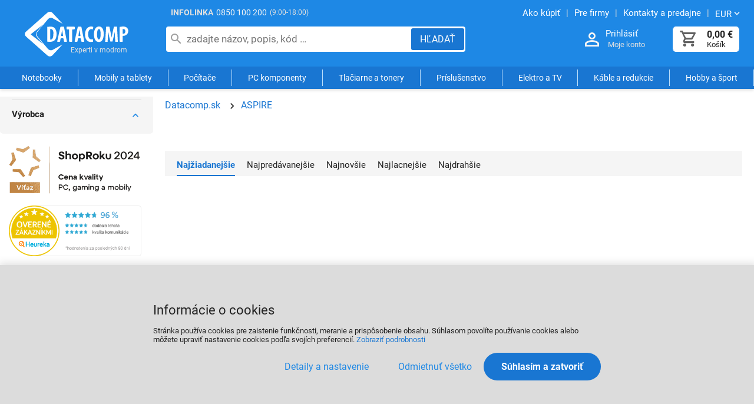

--- FILE ---
content_type: text/html
request_url: https://datacomp.sk/aspire-pc-skrinky_c530.html
body_size: 6765
content:

<!DOCTYPE html>
<html lang="sk">

<head>
  
  <meta charset="utf-8" />
  <link rel="canonical" href="https://datacomp.sk/aspire-pc-skrinky_c530.html" /><title>PC skrinky ASPIRE | Datacomp.sk</title>
<meta name="keywords" content=" datacomp, počítače, notebooky, spotrebný materiál, tlačiarne, tablety, apple, servis" />
<meta name="description" content="ASPIRE - PC skrinky, Rozsiahlý sortiment skladom za akciovú cenu, nákup aj na splátky." />
<meta name="robots" content="all, follow" />

  <meta name="viewport" content="width=device-width, initial-scale=1" />
  <meta name="Author" content="Datacomp.sk" />
  <meta name="Generator" content="Cybersoft s.r.o." />
  
  <link href="https://img.datacomp.sk" rel="preconnect">
  <link rel="preload" href="https://datacomp.sk/fonts/roboto-v27-latin-ext_latin-regular.woff2" as="font" type="font/woff2" crossorigin>
  <link rel="preload" href="https://datacomp.sk/fonts/fontello.woff2?display=block" as="font" type="font/woff2" crossorigin>
  
  <link rel="sitemap" href="sitemap/sitemap_index.xml" />
  <link rel="apple-touch-icon" sizes="180x180" href="/img/favicon/apple-touch-icon.png">
  <link rel="icon" type="image/png" sizes="32x32" href="/img/favicon/favicon-32x32.png">
  <link rel="icon" type="image/png" sizes="16x16" href="/img/favicon/favicon-16x16.png">
  <link rel="manifest" href="/img/favicon/manifest.json">
  <link rel="mask-icon" href="/img/favicon/safari-pinned-tab.svg" color="#ffffff">  
  <link rel="shortcut icon" href="/img/favicon/favicon.ico" />
  <meta name="msapplication-TileColor" content="#ffffff">
  <meta name="theme-color" content="#ffffff">
  
<link rel="stylesheet" href="https://datacomp.sk/css/styles.css?ver=0-4-121543" />
<link rel="stylesheet" href="https://datacomp.sk/css/styles_ext.css?ver=0-4-101200" />
<link rel='stylesheet' href='https://datacomp.sk/css/user.css?ver=0-4133811' />

    <script>
      window.dataLayer = window.dataLayer || [];
    </script>
  
</head>

<body>
  
    <noscript>
      <iframe src="//www.googletagmanager.com/ns.html?id=GTM-55ZWWDC" height="0" width="0" style="display:none; visibility:hidden;"></iframe>
    </noscript>
  
  <div id="maincont" class="spresenttrees sptnavigator" data-lang="3" data-logged="0" data-cache-spt="0" data-whisper="2" data-ordering="1" data-seo="1" data-curid="0">
    <div id="headercont" class="cont active">
      <header>
        <div class="boxcont top">
          <div class="info-phone"><span>INFOLINKA</span><a href="tel:0850100200">0850 100 200</a><p>(9:00-18:00)</p></div>
          <nav>
            <ul class="webmenu">
              <li><a href="/ako-nakupovat.html" title="Návod ako nakupovať"><span>Ako kúpiť</span></a></li>
              <li><a href="/sluzby-pre-firmy.html" title="Služby a servis"><span>Pre firmy</span></a></li>    
              <li><a href="/prevadzky.html" title="Kontakty a predajne"><span>Kontakty a predajne</span></a></li>
              <li class="i18n">
                <p class="arr-down" onclick="$('.i18n .submenu').toggleClass('ds_none');" aria-label="Zmeniť menu EUR, CZK"><span>EUR</span></p>
                <div class="submenu ds_none">
                  <p onclick="setLocalization('setcur', 'curid', 0)" class="ds_none"><span>EUR</span></p>
                  <p onclick="setLocalization('setcur', 'curid', 1)" class=""><span>CZK</span></p>
                </div>
              </li>
            </ul>
          </nav>
        </div>
        <div id="tree-icon" class="tree-icon">
          <span></span>
          <span></span>
          <span></span>
        </div>
        <div id="tree-icon-spt" class="tree-icon">
          <span></span>
          <span></span>
          <span></span>
        </div> 
        <div class="boxcont logo">
          
            <a href="/" title="Datacomp.sk - IT experti">Datacomp.sk - IT experti</a>
          
        </div>
        <div id="basketcont" class="boxcont basket ">
  <div class="cnt" onclick="window.location.href='nakupny-kosik.html'">
    <a class="btn btn-buy btn-icon" href="nakupny-kosik.html" aria-label="Košík">
      <div class="count basketcount ds_none">
        0
      </div>
    </a>
    <span class="price basketprice">
      
        0,00<u> €</u>
      
    </span>
    <p>Košík</p>
  </div>
</div><div class="boxcont login">
  <div class="hdr">
    <a class="btn btn-user btn-second btn-icon" href="#" onclick="openModalUrl('default_jx.asp?cls=login&jxloadparts=logincont', 'login');" aria-label="Prihlásenie a Moje konto"></a>
    <a class="login-text" href="#" onclick="openModalUrl('default_jx.asp?cls=login&jxloadparts=logincont', 'login');" aria-label="Prihlásenie a Moje konto">Prihlásiť</a>
  </div>
  <div class="cnt">Moje konto</div>     
</div><div class="boxcont compare prodlist ds_none">              
  <div class="hdr">
    <button class="btn btn-comp btn-second btn-icon" type="button" title="Porovnanie produktov">
      <span class="count compcount">0</span>
    </button>
  </div>            	
  <div class="cnt">
    <form>
      <input type="hidden" name="cls" value="iisutil" />
      <input type="hidden" name="action" value="stiparcomp" />
      <ul></ul>
    </form>
  </div>                	            	        
</div>
<script src="https://datacomp.sk/js/tiny.slider.min.js?ver=0-4"></script>
<script src="https://datacomp.sk/js/jquery.min.js?ver=0-4"></script>
<script type="text/javascript" src="https://datacomp.sk/js/scripts.js?ver=0-4-74903"></script>
<script type="text/javascript" src="https://datacomp.sk/strings_js.asp?lngid=3&amp;ver=0-4"></script>

<script type='text/javascript' src='https://datacomp.sk/js/spresenttrees.js?ver=0-4-74902'></script>

        <button id="showSearchBox" class="btn btn-res btn-search" onclick="$('#headercont .search').toggleClass('act');" aria-label="Hľadať"></button>
        <div class="boxcont search">
          <div class="cnt">
            <form method="get" action="default.asp?">
              <input type="hidden" name="cls" value="stoitems" />
              
              <input id="whisperinput" type="search" name="fulltext" placeholder="zadajte názov, popis, kód …" autocomplete="off" value="" maxlength="80" />
              <button class="btn btn-search" type="submit" aria-label="Hľadať"><span>Hľadať</span></button>
            </form>
            <div class="boxcont whisper">
              <div id="frqsrchword-box" class="boxcont"></div>
            </div>
          </div>
          
            <script type="text/javascript">initWhisper();</script>
          
        </div>
      </header>
      <nav id="sptnav"><ul class="level3"><li>
<a class='sptnavtop' href='#' title="Notebooky" data-strid="165" data-link="notebooky_c165">Notebooky</a>
</li><li>
<a class='sptnavtop' href='#' title="Mobily a tablety" data-strid="1917" data-link="mobily-a-tablety_c1917">Mobily a tablety</a>
</li><li>
<a class='sptnavtop' href='#' title="Počítače" data-strid="168" data-link="pocitace_c168">Počítače</a>
</li><li>
<a class='sptnavtop' href='#' title="PC komponenty" data-strid="166" data-link="pc-komponenty_c166">PC komponenty</a>
</li><li>
<a class='sptnavtop' href='#' title="Tlačiarne a tonery" data-strid="136" data-link="tlaciarne-a-tonery_c136">Tlačiarne a tonery</a>
</li><li>
<a class='sptnavtop' href='#' title="Príslušenstvo k PC a notebookom" data-strid="1" data-link="prislusenstvo_c1">Príslušenstvo</a>
</li><li>
<a class='sptnavtop' href='#' title="Elektro a TV" data-strid="5493" data-link="elektro-a-tv_c5493">Elektro a TV</a>
</li><li>
<a class='sptnavtop' href='#' title="Káble a redukcie" data-strid="406" data-link="kable-a-redukcie_c406">Káble a redukcie</a>
</li><li>
<a class='sptnavtop' href='#' title="Hobby a šport" data-strid="23978791" data-link="hobby-a-sport_c23978791">Hobby a šport</a>
</li></ul></nav>
        <script type="text/javascript">initSpresentNavigator();</script>
      
    </div>
    <div id="centercont" class="cont">
      
      <div id="leftcont" class="cont ">
        <div class="res-wrapper">
        
          <div id="leftparams" class="boxcont">            
            <div class="hdr ds_none">
              <span class="categories" onclick="showCategories();">Kategórie</span>
              <span class="filters act" onclick="showFilters();">Filter produktov</span>
              <button type="button" class="btn btn-big btn-close btn-icon ds_none" onclick="$('#show-filter').click();"></button>
            </div>
            <div class="cnt"></div>
          </div>
        
          <div id="leftstiparinf" class="boxcont filter stiparinf">
            <div class="hdr loading-svg ds_none"><svg id="dots" width="132" height="38" viewBox="0 0 132 38" xmlns="http://www.w3.org/2000/svg"><g id="dots" fill="#A3A3A3" fill-rule="evenodd"><circle id="dot1" cx="25" cy="20" r="7"/><circle id="dot2" cx="65" cy="20" r="7"/><circle id="dot3" cx="105" cy="20" r="7"/></g></svg></div>
            <div class="cnt"></div>
            <div class="ftr ds_none"><button type="button" class="btn btn-big" onclick="$('#show-filter').click();">Zobraziť <span id="product-count"></span> produkty</button></div>
          </div>
        
        </div>
        
          <div class="boxcont tree ds_none">
            <nav>
              <ul id='sptid_0' class='spresenttree'><li id='sptsubid_79153569' class='plus' data-strid='79153569'><span></span>
<a href='#' data-link='akcie_c79153569'>AKCIE</a>
</li><li id='sptsubid_165' class='plus' data-strid='165'><span></span>
<a href='#' data-link='notebooky_c165'>Notebooky</a>
</li><li id='sptsubid_1917' class='plus' data-strid='1917'><span></span>
<a href='#' data-link='mobily-a-tablety_c1917'>Mobily a tablety</a>
</li><li id='sptsubid_168' class='plus' data-strid='168'><span></span>
<a href='#' data-link='pocitace_c168'>Počítače</a>
</li><li id='sptsubid_49049947' class='plus' data-strid='49049947'><span></span>
<a href='#' data-link='gaming_c49049947'>Gaming</a>
</li><li id='sptsubid_166' class='plus' data-strid='166'><span></span>
<a href='#' data-link='pc-komponenty_c166'>PC komponenty</a>
</li><li id='sptsubid_136' class='plus' data-strid='136'><span></span>
<a href='#' data-link='tlaciarne-a-tonery_c136'>Tlačiarne a tonery</a>
</li><li id='sptsubid_1' class='plus' data-strid='1'><span></span>
<a href='#' data-link='prislusenstvo_c1'>Príslušenstvo</a>
</li><li id='sptsubid_5493' class='plus' data-strid='5493'><span></span>
<a href='#' data-link='elektro-a-tv_c5493'>Elektro a TV</a>
</li><li id='sptsubid_104082082' class='plus' data-strid='104082082'><span></span>
<a href='#' data-link='smart-produkty_c104082082'>Smart produkty</a>
</li><li id='sptsubid_406' class='plus' data-strid='406'><span></span>
<a href='#' data-link='kable-a-redukcie_c406'>Káble a redukcie</a>
</li><li id='sptsubid_70' class='plus' data-strid='70'><span></span>
<a href='#' data-link='software_c70'>Software</a>
</li><li id='sptsubid_122' class='plus' data-strid='122'><span></span>
<a href='#' data-link='sietove-produkty-wifi_c122'>Sieťové produkty, WiFi</a>
</li><li id='sptsubid_23978791' class='plus' data-strid='23978791'><span></span>
<a href='#' data-link='hobby-a-sport_c23978791'>Hobby a šport</a>
</li></ul><script>initSpresentTree();</script>
            </nav>
          </div>
        
<script type="text/javascript">
    function delay() {
      window.onload = function() {
        setTimeout(function() {
          document.getElementById("tree").style.display = "inline-block";
        }, 200);
      }
    }

    delay();
</script>

<section id="tree">

    <div class="tree_bann1">
      <a href="https://www.shoproku.sk/vysledky#cena-kvality-pc-gaming-a-mobily-2024" target="_blank" rel="nofollow" title="Získali sme ocenenie Cena kvality ShopRoku 2024 Víťaz">
        <img src="img/user/shoproku2024_pgm.png" width="400" height="147" alt="Heureka ShopRoku" loading="lazy" fetchpriority="low"	>
      </a>
    </div>

    <div id="showHeurekaBadgeHere-11"></div>
    <script type="text/javascript">
    //<![CDATA[
    var _hwq = _hwq || [];
        _hwq.push(['setKey', 'F629B7B936FF4C1CC8E9993B94AA85F1']);_hwq.push(['showWidget', '11', '4627', 'Datacomp.sk', 'datacomp-sk']);(function() {
        var ho = document.createElement('script'); ho.type = 'text/javascript'; ho.async = true;
        ho.src = 'https://sk.im9.cz/direct/i/gjs.php?n=wdgt&sak=F629B7B936FF4C1CC8E9993B94AA85F1';
        var s = document.getElementsByTagName('script')[0]; s.parentNode.insertBefore(ho, s);
    })();
    //]]>
    </script>

</section>


      </div>
      <div id="contentcont" class="cont contentcont spresenttrees " data-strid='530'>
        <div class="boxcont navbar">
<ul>
<li class="hp">
<a href="/" title="Datacomp.sk"><span>Datacomp.sk</span></a>
</li>
<li>
<a href="aspire_c285.html">
<span>ASPIRE</span>
</a>
</li></ul>
<script type="application/ld+json">
          {
          "@context": "http://schema.org",
          "@type": "BreadcrumbList",
          "itemListElement": [{"@type":"ListItem","position":1,"item":{"@id":"https://datacomp.sk/aspire_c285.html","name":"ASPIRE"}}]}
        </script>
<input type="hidden" id="tc_code" name="tc_code" value="285," />
</div>
<script type="text/javascript">
        dataLayer.push({"pageType": "category", "categoryName": "ASPIRE"});
      </script>
<div class="boxcont strnote">
<div class="hdr">
<h1></h1>
</div>
<div class="info-page ds_none"><a href="/aspire-pc-skrinky_c530.html" title="Zobraziť 1. stranu "><p>späť</p></a>strana <span class="count">0 / </span></div>
<div class="cnt">
<div class="clear"></div>
</div>
<div class="ftr">
<div class="all ds_none">
<button onclick="openStrNote(1);">zobraziť viac</button>
</div>
<div class="top ds_none">
<button onclick="openStrNote(0);">zobraziť menej</button>
</div>
</div>
</div>
<div id="filterstatuscont" class="boxcont filter status">
<div class="hdr"><p>Status</p></div>
<div class="cnt">
<form method="get" name="stistssrch" action="default.asp?">
<input type="hidden" name="strid" value="530" />
<input type="hidden" name="cls" value="spresenttrees" />
<div class="values"></div>
</form>
</div>
</div>
<div id="filterprcrangecont" class="boxcont filter prcrange">
<div class="hdr"><p>Cena</p></div>
<div class="cnt">
<form method="get" name="stiprcsrch" action="default.asp?">
<input type="hidden" name="stipricedefcurcode" id="stipricedefcurcode" class="stipricedefcurcode" value="" disabled="disabled" />
<input type="hidden" name="stipricedefcurrate" id="stipricedefcurrate" class="stipricedefcurrate" value="" disabled="disabled" />
<div class="price-inputs">
<div class="from">
<input id="stipricefrom" type="text" class="input-number stipricerange" name="stipricetotfrom" maxlength="10" placeholder="od" />
<u class="curcode"></u>
</div>
<div id="price-range" class="price-range">až</div>
<div class="to">
<input id="stipriceto" type="text" class="input-number stipricerange" name="stipricetotto" maxlength="10" placeholder="do" />
<u class="curcode"></u>
</div>
<button class="btn btn-ok" type="button" onclick="loadProductList();" aria-label="OK"></button>
</div>
</form>
</div>
</div>
<div id="filterstiparinfcont" class="boxcont filter stiparinf ds_none">
<div class="hdr"><p>Parametrický filter</p></div>
<div class="cnt">
<input id="fltrparamsinput" type="hidden" value="530" data-strtype="" data-producer="false" />
</div>
</div>
<script type="text/javascript">loadParamsFilter(true);</script>
<div id="filterfulltextcont" class="boxcont filter fulltext">
<div class="hdr"><p>Podrobné vyhľadávanie</p></div>
<div class="cnt">
<form method="get" name="stisrch" action="default.asp?" onsubmit="if($('form[name=stisrch] input[name=fulltext]').val().length &lt; 2) return false;">
<input type="hidden" name="page" value="1" disabled="1" />
<input type="hidden" name="strid" value="530" />
<input class="fulltext" type="search" name="fulltext" value="" size="24" title="Zadajte hľadaný text" placeholder="hľadať v kategórií" onkeypress="stiFulltextEnter(event);" maxlength="80" />
<button class="btn btn-search" type="button" onclick="stiFulltextSearch();" aria-label="Hľadať v kategórií">
<span>Hľadať</span>
</button>
</form>
</div>
</div>
<div id="active-filters" class="boxcont ds_none">
<div class="cnt">
<p>Aktívne filtre:</p>
<ul></ul>
<button class="btn btn-big btn-close" type="button" onclick="window.location.href=window.location.pathname;">
<span>Zrušiť filtre</span>
</button>
</div>
</div>
<div id="filterorderbycont" class="boxcont filter orderby buttons ">
<div class="cnt">
<div class="wrap">
<button class="btn act" type="button" onclick="javascript: changeOrderByButtons(this, 'none', '')" data-sort="" title="Zoradiť Najžiadanejšie">
<span>Najžiadanejšie</span>
</button>
<button class="btn " type="button" onclick="javascript: changeOrderByButtons(this, 'stitagi', '_desc')" data-sort="stitagi" title="Zoradiť Najpredávanejšie">
<span>Najpredávanejšie</span>
</button>
<button class="btn " type="button" onclick="javascript: changeOrderByButtons(this, 'stic', '_desc')" data-sort="stic" title="Zoradiť Najnovšie">
<span>Najnovšie</span>
</button>
<button class="btn " type="button" onclick="javascript: changeOrderByButtons(this, 'sipprice', '')" data-sort="sipprice" title="Zoradiť Najlacnejšie">
<span>Najlacnejšie</span>
</button>
<button class="btn " type="button" onclick="javascript: changeOrderByButtons(this, 'sipprice', '_desc')" data-sort="sipprice_desc" title="Zoradiť Najdrahšie">
<span>Najdrahšie</span>
</button>
</div>
</div>
</div>
<div id="filterstorecont" class="boxcont filter store">
<div class="hdr"><p>Dostupnosť na predajniach</p></div>
<div class="cnt">
<form method="get" name="stistockfilter" action="default.asp?"></form>
</div>
</div>
<script type="text/javascript">initFullText(0);</script>

      </div>
      
    </div>
    <div id="footercont" class="cont">
      <script> 
  document.addEventListener('DOMContentLoaded', () => 
    fetch('/inc/footer/footer_menu1.txt')
      .then(r => r.text())
      .then(html => footer_menu.innerHTML = html)
  );
</script>


<footer>
    <div id="footer_menu">
    <!-- JS load footer menu -->    
    </div>  
                       
    <div class="boxcont footerinfo">                       
        <div class="cnt">                             
            <div class="copyright">&copy; <b>2000 - 2026, Datacomp s.r.o.</b><br>Datacomp s.r.o. je autorizovaný partner svetových výrobcov počítačov a elektroniky. <a href="/podmienky.html#udaje" >Ochrana osobných údajov a cookies</a>.</div>
            <div class="copyright">Technické riešenie &copy;
              2026 <a href="https://www.cybersoft.cz" title="www.cybersoft.cz" rel="nofollow" target="_blank" >CyberSoft s.r.o.</a></div>                       
        </div>                                     
    </div>           
</footer>

<img src="https://toplist.sk/count.asp?id=1263384" alt="Notebooky" border="0" width="1" height="1" loading="lazy" >

    </div>
    
      <!--googleoff: index-->
      <div id="cookieConsent" class="cont cookie cookie-consent">
        <div class="boxcont">
          <div class="hdr"><p>Informácie o cookies</p></div>
          <div class="cnt">
            <p>Stránka používa cookies pre zaistenie funkčnosti, meranie a prispôsobenie obsahu. Súhlasom povolíte používanie cookies alebo môžete upraviť nastavenie cookies podľa svojích preferencií. <button class='btn btn-icon detail-link' type='button' onclick='openCookieConsent(1);'>Zobraziť podrobnosti</button></p>
            <div class="buttons">
              <button class="btn btn-big btn-inv" onclick="openCookieConsent(0);">
                <span>Detaily a nastavenie</span>
              </button>
              <button class="btn btn-big allow-necessary" type="button" onclick="setCookieConsent(0, 0);">
                <span>Odmietnuť všetko</span>
              </button>
              <button class="btn btn-big allow-all" onclick="setCookieConsent(2, 0);">
                <span>Súhlasím a zatvoriť</span>
              </button>
            </div>
          </div>
          <div class="ftr ds_none">
            <div class="options">
              <input class='cookie' id='cookie-n' checked='checked' type='checkbox' name='gdpgddid' value='5' data-alert='Nutné - nie je možné zrušiť výber. Nutné cookies pomáhajú, aby bola webová stránka použitľná tak, že umožní základné funkcie ako je navigácia stránky a prístup k zabezpečeným častiam webovej stránky. Webová stránka nemôže správne fungovať bez týchto cookies.'><label for='cookie-n'>Nutné</label><input class='cookie' id='cookie-p'  type='checkbox' name='gdpgddid' value='6' data-alert='Preferenčné cookies umožňujú, aby si webová stránka zapamätala informácie, ktoré menia, ako sa webová stránka správa alebo ako vyzerá. Je to napr. preferovaný jazyk alebo región, kde sa nachádzate.'><label for='cookie-p'>Preferenčné</label><input class='cookie' id='cookie-s'  type='checkbox' name='gdpgddid' value='7' data-alert='Štatistické cookies pomáhajú majiteľom webových stránok, aby porozumeli, ako návštevníci používajú webové stránky. Anonymne zbierajú a oznamujú informácie.'><label for='cookie-s'>Štatistické</label><input class='cookie' id='cookie-m'  type='checkbox' name='gdpgddid' value='8' data-alert='Marketingové cookies sú používané na sledovanie návštevníkov na webových stránkach. Zámerom je zobraziť reklamu, ktorá je relevantná a zaujímavá pre jednotlivého používateľa a týmto hodnotnejšia pre vydavateľa a inzerentov tretích strán.'><label for='cookie-m'>Marketingové</label><input class='cookie' id='cookie-u'  type='checkbox' name='gdpgddid' value='9' data-alert='Neklasifikované cookies sú cookies, ktoré máme v procese klasifikovania spoločne s poskytovateľmi jednotlivých cookies.'><label for='cookie-u'>Neklasifikované</label>
            </div>
          </div>
        </div>
      </div>
      <!--googleon: index-->
    
  </div>
  
    <script type="text/javascript">loadSpresentSubTree("tc_code");</script>
  
    <script>
      (function(w,d,s,l,i){w[l]=w[l]||[];w[l].push({'gtm.start':new Date().getTime(),event:'gtm.js'});var f=d.getElementsByTagName(s)[0],j=d.createElement(s),dl=l!='dataLayer'?'&l='+l:'';j.async=true;j.src='https://www.googletagmanager.com/gtm.js?id='+i+dl;f.parentNode.insertBefore(j,f);})(window,document,'script','dataLayer','GTM-55ZWWDC');
    </script>
    <script>
      window.dataLayer = window.dataLayer || [];
      function gtag(){dataLayer.push(arguments);}
      function consentGrantedGMT(e){"function"==typeof gtag&&gtag("consent","update",{ad_storage:e.indexOf("m")>-1?"granted":"denied",ad_user_data:e.indexOf("m")>-1?"granted":"denied",ad_personalization:e.indexOf("m")>-1?"granted":"denied",analytics_storage:e.indexOf("s")>-1?"granted":"denied",functionality_storage:e.indexOf("p")>-1?"granted":"denied",personalization_storage:e.indexOf("p")>-1?"granted":"denied",security_storage:"granted"})}
      
        gtag('consent', 'default', {'ad_user_data': 'denied', 'ad_personalization': 'denied', 'ad_storage': 'denied', 'analytics_storage': 'denied', 'wait_for_update': 2000});
      
    </script>
  

</body>

</html>


--- FILE ---
content_type: text/html; charset=utf-8
request_url: https://datacomp.sk/default_jx.asp?show=stiparinf&strid=530&cache=0
body_size: -265
content:
<form method="get" name="stiparsrch" action="default.asp?">
<input type="hidden" name="cls" value="spresenttrees" />
<input type="hidden" name="stiparinf_cor" value="1" />
<div class="boxcont paramitem" data-cpaid="-1" data-cpagrpid="-1">
<div class="hdr"><p>Výrobca</p></div>
<div class="cnt">
<div class="param out" data-cpvid="0">
<input id="prchObjXscaid" class="noserialize" type="checkbox" name="scaid" value="" checked="checked" /><label for="prchXscaid">Nezáleží</label>
</div>
<div class="values"></div>
</div>
</div>
</form>


--- FILE ---
content_type: text/html; charset=utf-8
request_url: https://datacomp.sk/spresentsubtree.asp?strid=285
body_size: -496
content:
<ul id='sptid_285' class='spresenttree'></ul>

--- FILE ---
content_type: text/css
request_url: https://datacomp.sk/css/styles.css?ver=0-4-121543
body_size: 36366
content:
/* base css files  */
/* roboto-italic - latin-ext_latin */
@font-face {
  font-family: 'Roboto';
  font-style: italic;
  font-weight: 400;
  font-display: fallback;
  src: local(''), url('../fonts/roboto-v27-latin-ext_latin-italic.woff2') format('woff2'), url('../fonts/roboto-v27-latin-ext_latin-italic.woff') format('woff');
}
/* roboto-regular - latin-ext_latin */
@font-face {
  font-family: 'Roboto';
  font-style: normal;
  font-weight: 400;
  font-display: fallback;
  src: local(''), url('../fonts/roboto-v27-latin-ext_latin-regular.woff2') format('woff2'), url('../fonts/roboto-v27-latin-ext_latin-regular.woff') format('woff');
}
/* roboto-700 - latin-ext_latin */
@font-face {
  font-family: 'Roboto';
  font-style: normal;
  font-weight: 700;
  font-display: fallback;
  src: local(''), url('../fonts/roboto-v27-latin-ext_latin-700.woff2') format('woff2'), url('../fonts/roboto-v27-latin-ext_latin-700.woff') format('woff');
}
/* roboto-300 - latin-ext_latin */
@font-face {
  font-family: 'Roboto';
  font-style: normal;
  font-weight: 300;
  font-display: fallback;
  src: local(''), url('../fonts/roboto-v27-latin-ext_latin-300.woff2') format('woff2'), url('../fonts/roboto-v27-latin-ext_latin-300.woff') format('woff');
}
@font-face {
  font-family: 'fontello';
  src: url('../fonts/fontello.woff2?display=block') format('woff2'), url('../fonts/fontello.woff?display=block') format('woff');
  font-weight: normal;
  font-style: normal;
  font-display: block;
}
.fontello {
  font: normal normal normal 1.4rem/1 fontello;
  display: inline-block;
  text-decoration: inherit;
  text-align: center;
  text-transform: none;
}
@keyframes slide-left-right {
  100% {
    left: 0;
  }
}
html {
  font-size: 10px;
  scroll-behavior: smooth;
}
* {
  box-sizing: border-box;
}
body,
table,
option,
input,
button,
select {
  font-family: 'Roboto', Arial, Helvetica, sans-serif;
}
body {
  min-width: 310px;
  margin: 0;
  padding: 0;
  overflow-x: hidden;
  background: #f5f5f5;
}
body.modal-show {
  overflow: hidden;
}
body.modal-show #maincont {
  filter: blur(2px);
}
body.printout {
  margin: 10px;
}
body.printout .boxcont {
  float: none;
  max-width: 980px !important;
  margin: 0 auto !important;
}
body.popup-filter #centercont {
  z-index: 9999;
}
body.asynccall {
  background: #ffffff;
  overflow-y: auto;
}
article,
aside,
details,
figcaption,
figure,
footer,
header,
hgroup,
menu,
nav,
section {
  display: block;
}
footer {
  width: 100%;
}
a {
  color: #1976D2;
  text-decoration: none;
  font-size: 1.3rem;
  cursor: pointer;
}
a:before {
  cursor: pointer;
}
a.bgcolor {
  padding: 2px;
}
a:hover {
  text-decoration: underline;
}
p.link {
  color: #1976D2;
  font-size: 1.3rem;
  cursor: pointer;
}
p.link:hover {
  text-decoration: underline;
}
h1,
h2,
h3,
h4,
h5,
h6,
p {
  margin: 0;
  padding: 0;
}
u {
  text-decoration: none;
}
table {
  border-spacing: 0;
}
table tr.topspace th,
table tr.topspace td {
  padding-top: 25px;
}
table tr.btmspace th,
table tr.btmspace td {
  padding-bottom: 25px;
}
table tr.btmhr th,
table tr.btmhr td {
  border-bottom: 1px solid #DBDBDB;
  padding-bottom: 15px;
}
table tr.btmhr + tr th,
table tr.btmhr + tr td {
  padding-top: 15px;
}
table th,
table td {
  padding: 0;
}
table td.tabspace {
  padding-left: 20px;
}
hr.line {
  float: left;
  clear: left;
  width: calc(100% - 40px);
  margin: 0 20px;
  border: 0;
  border-top: 2px solid #DBDBDB;
}
input,
select,
textarea {
  outline: none;
  float: left;
  border: 1px solid #DBDBDB;
  font-size: 1.6rem;
  margin: 3px 6px 3px 0;
  padding: 5px 7px;
  background-color: #ffffff;
  border-radius: 4px;
  background-clip: padding-box;
}
input:hover,
select:hover,
textarea:hover {
  outline: none;
  border: 1px solid #1E88E5;
}
input:focus,
select:focus,
textarea:focus {
  box-shadow: 0px 0px 0px 1px rgba(102, 102, 102, 0.5);
  transition: box-shadow 0.1s linear;
}
input.err,
select.err,
textarea.err {
  border: 1px solid red !important;
}
input.err:focus,
select.err:focus,
textarea.err:focus {
  box-shadow: 0px 0px 0px 1px rgba(255, 0, 0, 0.6) !important;
}
input.format,
select.format,
textarea.format {
  border: 1px solid orange !important;
}
input.format:focus,
select.format:focus,
textarea.format:focus {
  box-shadow: 0px 0px 0px 1px rgba(255, 165, 0, 0.6) !important;
}
input.readonly,
select.readonly,
textarea.readonly {
  border: none;
  background: none;
  text-align: right;
  margin: 0;
  padding: 0;
}
input[type="search"] {
  appearance: none;
}
input::-webkit-outer-spin-button,
input::-webkit-inner-spin-button {
  margin: 0;
}
input[type="number"] {
  appearance: textfield;
}
input[type="date"],
input[type="time"] {
  appearance: none;
  min-height: 30px;
}
select {
  appearance: none;
  background-image: linear-gradient(45deg, transparent 50%, gray 50%), linear-gradient(135deg, gray 50%, transparent 50%);
  background-position: calc(100% - 20px) calc(1em + 2px), calc(100% - 15px) calc(1em + 2px);
  background-size: 5px 5px;
  background-repeat: no-repeat;
  font-size: initial;
  outline: none;
  float: left;
  border: 1px solid #DBDBDB;
  margin: 3px 6px 3px 0;
  padding: 4px;
  border-radius: 4px;
  background-clip: padding-box;
}
.custom-select,
.custom-multi-select {
  height: 31px;
  margin: 3px 5px 3px 0;
  float: left;
  overflow: hidden;
  background: white url(../img/select-arr-down.svg) no-repeat;
  background-size: 20px 20px;
  background-position: center right;
  border: 1px solid #DBDBDB;
  border-radius: 4px;
  background-clip: padding-box;
  font-size: 1.6rem;
}
.custom-select select,
.custom-multi-select select {
  float: left !important;
  position: relative;
  padding: 1px 25px 4px 6px;
  width: 100% !important;
  max-width: 100% !important;
  z-index: 2;
  border: none;
  box-shadow: none;
  background-color: transparent;
  background-image: none;
  appearance: none;
}
.custom-select select:focus,
.custom-multi-select select:focus {
  outline: none;
}
.custom-select select::-ms-expand,
.custom-multi-select select::-ms-expand {
  display: none;
}
.custom-multi-select {
  height: 9em;
  min-width: 200px;
}
.custom-multi-select select {
  height: 100%;
}
label {
  float: left;
  margin: 3px 6px 3px 0;
}
ul {
  padding: 0;
  margin: 0;
  list-style: none;
}
ul li {
  float: left;
}
ul.ul-disc {
  padding: 1rem 0 1rem 3rem;
  list-style-type: disc;
}
ul.ul-disc li {
  float: none;
}
figure {
  margin: 0;
}
figcaption {
  text-align: center;
}
.clear {
  display: none;
}
.clearfix:before,
.clearfix:after {
  content: "";
  display: table;
}
.clearfix:after {
  clear: both;
}
.float-left {
  float: left !important;
}
.float-right {
  float: right !important;
}
.font-bold {
  font-weight: bold;
}
.fl-cl {
  float: left;
  clear: left;
}
.ds_none,
.ds_hide {
  display: none !important;
}
.ds_block {
  display: block !important;
}
.ds_flex {
  display: flex !important;
}
.nowrap {
  white-space: nowrap !important;
}
.cont {
  width: 100%;
  float: left;
  display: block;
}
.cont:before,
.cont:after {
  content: "";
  display: table;
}
.cont:after {
  clear: both;
}
.fa {
  line-height: 1.7rem;
}
.anchor {
  height: 0;
}
.table-scroll {
  margin: 0 !important;
}
.line-through {
  text-decoration: line-through;
}
.line-through * {
  text-decoration: line-through;
}
.d-flex {
  display: flex;
}
.overflow-hidden {
  overflow: hidden;
}
.grecaptcha-badge {
  visibility: hidden;
}
.grecaptcha-info {
  float: left;
  clear: left;
  width: 100%;
  margin-top: 15px;
  font-size: 1rem;
}
.grecaptcha-info a {
  font-size: 1rem !important;
}
.scroll-margin-top {
  scroll-margin-top: 145px;
}
.scroll-margin-top-2 {
  scroll-margin-top: 160px;
}
.boxcont {
  margin: 0 0 15px 0;
  float: left;
}
.boxcont:before,
.boxcont:after {
  content: "";
  display: table;
}
.boxcont:after {
  clear: both;
}
.boxcont .hdr {
  float: left;
  clear: left;
  width: 100%;
}
.boxcont .hdr > p {
  padding: 10px 10px 10px 0;
  margin: 0;
  font-size: 3.2rem;
  float: left;
}
.boxcont .hdr > h1 {
  padding: 10px 10px 10px 0;
  font-size: 3.2rem;
  font-weight: normal;
  float: left;
}
.boxcont .hdr .cpvnote {
  float: left;
  clear: left;
  font-size: 1.4rem;
  margin-bottom: 10px;
}
.boxcont .hdr .date,
.boxcont .hdr .top {
  float: right;
  font-size: 1.4rem;
  font-weight: bold;
  padding: 6px 0;
}
.boxcont .hdr .top {
  background: red;
  color: white;
  padding: 6px 5px;
  font-size: 1.2rem;
  border-radius: 4px;
  background-clip: padding-box;
}
.boxcont .cnt {
  float: left;
  clear: left;
  width: 100%;
  padding: 5px 0;
}
.boxcont .ftr {
  float: left;
  clear: left;
  width: 100%;
}
.boxcont.opened .hdr {
  cursor: pointer;
}
.boxcont.opened .hdr p {
  width: 100%;
}
.boxcont.opened .hdr p:after {
  font: normal normal normal 3rem fontello;
  display: inline-block;
  text-decoration: inherit;
  text-align: center;
  text-transform: none;
  float: right;
  content: "\e83b";
  transition: transform 0.35s;
}
.boxcont.closed .hdr {
  cursor: pointer;
}
.boxcont.closed .hdr p {
  width: 100%;
  color: #1976D2;
}
.boxcont.closed .hdr p:after {
  font: normal normal normal 3rem fontello;
  display: inline-block;
  text-decoration: inherit;
  text-align: center;
  text-transform: none;
  float: right;
  content: "\e857";
  transition: transform 0.35s;
  transform: rotate(-360deg);
}
.boxcont-wrap {
  display: block;
  float: left;
  position: relative;
}
#headercont {
  float: left;
  clear: left;
  width: 100%;
  background: #1E88E5;
  min-height: 55px;
  padding-top: 3px;
  box-shadow: 0 2px 5px rgba(0, 0, 0, 0.15);
  transform: translateZ(0) translateY(-100%);
  transition: transform 0.4s;
}
#headercont.active {
  transform: translateZ(0);
}
#headercont .boxcont {
  margin: 0 0 20px 0;
}
#headercont .tree-icon {
  display: none;
  float: left;
  width: 25px;
  height: 27px;
  position: relative;
  margin: 10px 10px 10px 20px;
  transition: 0.5s ease-in-out;
  cursor: pointer;
}
#headercont .tree-icon:after {
  position: absolute;
  content: "MENU";
  color: white;
  font-size: 0.9rem;
  bottom: -5px;
}
#headercont .tree-icon span {
  display: block;
  position: absolute;
  height: 3px;
  width: 100%;
  background: white;
  border-radius: 2px;
  transition: 0.25s ease-in-out;
}
#headercont .tree-icon span:nth-child(1) {
  top: 0px;
}
#headercont .tree-icon span:nth-child(2) {
  top: 7px;
}
#headercont .tree-icon span:nth-child(3) {
  top: 14px;
}
#headercont .tree-icon.open span:nth-child(1) {
  top: 7px;
  transform: rotate(135deg);
}
#headercont .tree-icon.open span:nth-child(2) {
  opacity: 0;
  left: -60px;
}
#headercont .tree-icon.open span:nth-child(3) {
  top: 7px;
  transform: rotate(-135deg);
}
#headercont .top {
  float: left;
  clear: left;
  width: 100%;
  padding: 0 20px;
  margin: 0;
}
#headercont nav {
  float: right;
  clear: right;
}
#headercont .info-phone {
  float: left;
  clear: left;
  position: relative;
  left: 270px;
  padding: 10px 0;
  color: #e0e0e0;
  font-size: 1.4rem;
}
#headercont .info-phone span {
  font-weight: bold;
}
#headercont .info-phone a {
  margin-left: 5px;
  color: #f5f5f5;
  font-size: 1.4rem;
}
#headercont .info-phone p {
  float: right;
  margin-left: 5px;
  font-size: 1.2rem;
  line-height: 1.7rem;
}
#headercont .logo {
  position: relative;
  width: 260px;
  float: left;
  padding: 0;
  margin: 0 0 -20px 0;
  top: -30px;
}
#headercont .logo a {
  background: url(../img/datacomp_white.svg) no-repeat center center;
  background-size: auto 85%;
  width: 100%;
  height: 90px;
  font-size: 0;
  color: transparent;
  float: left;
  display: block;
  transition: height 0.2s ease-out;
}
#headercont .logo a:after {
  content: "IT expert";
  position: relative;
  left: 120px;
  top: 65px;
  color: #e0e0e0;
  font-weight: normal;
  font-size: 1.5rem;
}
#headercont .login,
#headercont .logged {
  position: relative;
  float: right;
  padding: 5px 0;
  min-width: 145px;
}
#headercont .login .hdr a,
#headercont .logged .hdr a {
  padding-right: 10px;
  font-size: 1.5rem;
  color: #ffffff;
}
#headercont .login .hdr a:before,
#headercont .logged .hdr a:before {
  font: normal normal normal 3.6rem fontello;
  display: inline-block;
  text-decoration: inherit;
  text-align: center;
  text-transform: none;
  margin: 0;
  color: #f5f5f5;
}
#headercont .login .hdr .login-text,
#headercont .logged .hdr .login-text {
  float: left;
}
#headercont .login .hdr .login-text span,
#headercont .logged .hdr .login-text span {
  float: left;
  max-width: 150px;
  height: 2rem;
  overflow: hidden;
}
#headercont .login .hdr .btn,
#headercont .logged .hdr .btn {
  padding: 0 5px;
  min-width: 0;
  margin: 0;
  z-index: 1;
}
#headercont .login .hdr .btn.btn-user,
#headercont .logged .hdr .btn.btn-user {
  display: flex;
  justify-content: center;
}
#headercont .login .hdr .btn.btn-user span,
#headercont .logged .hdr .btn.btn-user span {
  display: none;
}
#headercont .login .hdr .btn.btn-user div,
#headercont .logged .hdr .btn.btn-user div {
  position: absolute;
  color: white;
  border-radius: 100px;
  background-clip: padding-box;
  top: -3px;
  text-align: center;
  height: 1.5rem;
  font-size: 1.1rem;
  font-weight: normal;
  background: #FF9800;
  padding-top: 2px;
  width: auto;
  min-width: 2rem;
  padding: 2px 6px;
}
#headercont .login .cnt,
#headercont .logged .cnt {
  position: absolute;
  top: 20px;
  padding-left: 50px;
  font-size: 1.3rem;
  color: #e0e0e0;
  white-space: nowrap;
}
#headercont .login .cnt a,
#headercont .logged .cnt a {
  float: left;
  color: #e0e0e0;
  text-decoration: none;
}
#headercont .login .cnt .btn-logout,
#headercont .logged .cnt .btn-logout {
  margin: 0 0 0 5px;
  padding: 1px 0;
  min-width: 0;
}
#headercont .login .cnt .btn-logout:before,
#headercont .logged .cnt .btn-logout:before {
  font-size: 1.5rem;
  padding-left: 5px;
  color: #f5f5f5;
}
#headercont .compare .btn-comp {
  padding: 5px;
}
#headercont .modalmenu {
  float: right;
  margin-left: 10px;
}
#headercont .modalmenu ul {
  float: right;
}
#headercont .modalmenu ul li {
  padding: 5px 0;
}
#headercont .modalmenu ul li:after {
  content: "|";
}
#headercont .modalmenu ul li a {
  font-weight: bold;
  padding: 0 5px;
}
#headercont .modalmenu ul li:last-child:after {
  content: "";
}
#headercont .basket {
  float: right;
  padding-right: 20px;
  cursor: pointer;
  margin: 2px 5px 0 15px;
}
#headercont .basket .cnt {
  padding: 3px 0 3px 5px;
  background-color: #ffffff;
  border: 1px solid white;
  border-radius: 5px;
  background-clip: padding-box;
}
#headercont .basket.act .cnt {
  border: 1px solid #DBDBDB;
  box-shadow: 0 1px 3px 0 rgba(0, 0, 0, 0.2), 0 1px 2px 0 rgba(0, 0, 0, 0.1);
}
#headercont .basket.act .cnt:hover {
  border: 1px solid #a8a8a8;
  box-shadow: 0 1px 3px 0px rgba(0, 0, 0, 0.15), 0 2px 4px 2px rgba(0, 0, 0, 0.07);
}
#headercont .basket.act .btn:before {
  color: #1E88E5;
}
#headercont .basket .btn {
  min-width: 0;
  margin: 0;
  padding: 0 5px;
}
#headercont .basket .btn:before {
  font: normal normal normal 3.2rem fontello;
  display: inline-block;
  text-decoration: inherit;
  text-align: center;
  text-transform: none;
  margin: 0;
  color: #616161;
}
#headercont .basket .btn .count {
  position: absolute;
  color: white;
  border-radius: 100px;
  background-clip: padding-box;
  top: -3px;
  right: -5px;
  text-align: center;
  height: 2rem;
  font-size: 1.3rem;
  font-weight: normal;
  background: #FF9800;
  padding-top: 2px;
  width: auto;
  min-width: 2rem;
  padding: 2px 6px;
}
#headercont .basket .price {
  color: #212121;
  float: right;
  font-size: 1.6rem;
  font-weight: bold;
  padding: 0 10px;
}
#headercont .basket p {
  float: left;
  clear: right;
  padding: 0 10px;
  font-size: 1.3rem;
}
#maincont {
  background: #FFFFFF;
  font-size: 1.2rem;
  max-width: 1500px;
  margin: 0 auto;
}
#maincont.sticky #headercont {
  position: fixed;
  top: 0;
  max-width: 1500px;
  z-index: 9999;
}
#maincont.sticky #centercont {
  padding-top: 152px;
}
@media screen and (max-width: 1024px) {
  #maincont.sticky #centercont {
    padding-top: 64px;
  }
}
#centercont {
  position: relative;
  background: #FFFFFF;
  padding: 0;
  box-shadow: 0 2px 5px rgba(0, 0, 0, 0.15);
  z-index: -1;
}
#centercont.cookie {
  padding: 145px 0 0 0;
}
#centercont .content:before,
#centercont .content:after {
  content: "";
  display: table;
}
#centercont .content:after {
  clear: both;
}
#centercont .content .hdr {
  float: left;
  clear: left;
  width: 100%;
}
#centercont .content .hdr p {
  padding: 0;
  margin: 0;
  font-size: 1.4em;
  font-weight: bold;
}
#centercont .content .hdr:not(:empty) {
  padding: 2px 0;
}
#centercont .content .cnt {
  float: left;
  clear: left;
  width: 100%;
}
#centercont .content .cnt:not(:empty) {
  padding: 2px 0;
}
#centercont .content .ftr {
  float: left;
  clear: left;
  width: 100%;
}
#centercont .content .ftr:not(:empty) {
  padding: 2px 0;
}
#centercont .skyscraper {
  position: absolute;
  overflow: hidden;
  top: 0;
}
#centercont .skyscraper.left {
  right: 100%;
}
#centercont .skyscraper.right {
  left: 100%;
}
#infocont {
  background: #ccff91;
}
#infocont .cnt {
  width: 100%;
  max-width: 1500px;
  margin: 0 auto;
}
#infocont .cnt li {
  display: flex;
  justify-content: space-between;
  padding: 10px 15px;
  font-size: 1.4rem;
  width: 100%;
}
#infocont .cnt li a {
  font-size: 1.4rem;
  color: #1565C0;
}
#infocont .cnt li .detail {
  float: left;
  width: calc(100% - 35px);
}
#infocont .cnt li .btn {
  float: right;
  min-width: 0;
  margin: 0;
  padding: 0;
}
#infocont .cnt li .btn:before {
  line-height: 0.6em;
  font-size: 24px;
}
#leftcont {
  width: 260px;
  padding: 10px 0 10px 5px;
}
#leftcont .boxcont {
  width: 100%;
  margin: 0 0 10px 0;
}
#leftcont .boxcont .hdr {
  background: #f5f5f5;
}
#leftcont .boxcont .hdr p {
  color: white;
  padding: 5px;
  font-size: 1.5rem;
}
#leftcont .boxcont .cnt {
  padding: 0 5px;
}
#leftcont .reviews {
  border: 1px solid #DBDBDB;
}
#leftcont .reviews .review {
  float: left;
  clear: left;
  width: 100%;
  padding: 5px 0;
  border-bottom: 1px solid #DBDBDB;
}
#leftcont .reviews .review:last-child {
  border: none;
}
#leftcont .reviews .review .star {
  float: left;
  clear: left;
  width: 100%;
}
#leftcont .reviews .review ul {
  float: left;
  clear: left;
  width: 100%;
  padding: 2px 0;
}
#leftcont .reviews .review li {
  float: left;
  clear: left;
  width: 100%;
  color: #50ad30;
}
#leftcont .reviews .review li:before {
  margin-right: 5px;
  padding: 1px 0;
}
#leftcont .reviews .review li.cons {
  color: #dc2424;
}
#leftcont .info span,
#leftcont .help span {
  left: -50px;
  top: 30px;
}
#contentcont {
  width: 100%;
  min-height: 400px;
  padding: 5px 20px 30px 20px;
}
#contentcont.hp,
#contentcont.spresenttrees,
#contentcont.stoitems {
  width: calc(100% - 260px);
}
.contentcont .boxcont.article a {
  color: #1976D2;
}
.contentcont .boxcont {
  width: 100%;
  margin: 0 0 5px 0;
}
.contentcont .boxcont.half {
  width: 50%;
}
.contentcont .boxcont.fulltext form input[type="text"]:last-of-type {
  margin-right: 15px;
}
.contentcont .registration .nav {
  text-transform: uppercase;
  font-weight: bold;
}
.contentcont .registration .ic-status {
  color: #DBDBDB;
  margin: 8px 0px 0px 5px;
  float: left;
  font-weight: bold;
}
.contentcont .registration .payvat {
  margin: 9px 0;
}
.contentcont.err500 p {
  padding: 5px 0;
}
.contentcont.err500 ul {
  float: left;
  width: 100%;
  margin: 20px 0;
  padding: 0 30px;
  list-style: disc;
}
.contentcont.err500 li {
  float: left;
  clear: left;
  width: 100%;
  cursor: pointer;
}
.contentcont .changelog li {
  float: left;
  clear: left;
  width: 100%;
  font-size: 1.3rem;
  margin: 2px 0;
}
.contentcont .changelog .version {
  padding: 5px 0;
  font-size: 1.5rem;
  font-weight: bold;
}
.contentcont .changelog .fixed,
.contentcont .changelog .changed,
.contentcont .changelog .added,
.contentcont .changelog .other {
  padding-left: 25px;
}
.contentcont .changelog .fixed span,
.contentcont .changelog .changed span,
.contentcont .changelog .added span,
.contentcont .changelog .other span {
  float: left;
  margin-right: 5px;
  background: #0366d6;
  color: white;
  padding: 2px 4px;
  border-radius: 2px;
  background-clip: padding-box;
  font-size: 1.2rem;
  min-width: 70px;
  text-align: center;
}
.contentcont .changelog .added span {
  background: #28a745;
}
.contentcont .changelog .btn {
  float: right;
}
.contentcont .boxcont.special {
  margin-top: 30px;
}
.contentcont .boxcont.special .hdr {
  background: #F5F5F5;
  border: none;
}
.contentcont .boxcont.special .hdr p {
  padding: 10px;
}
.contentcont .boxcont.special .hdr div {
  display: flex;
  align-items: center;
  float: right;
  font-size: 1.6rem;
  padding: 0 10px;
  background-color: #F57C00;
  margin: 8px 5px;
  border-radius: 25px;
  color: #ffffff;
  line-height: 1;
  height: 40px;
  min-width: 5em;
}
.contentcont .boxcont.special .hdr div span {
  float: left;
  clear: left;
}
.contentcont .boxcont.special .hdr div #countdown {
  padding: 0 0 0 5px;
  font-size: 2.4rem;
  font-weight: bold;
}
.contentcont .boxcont.special > .cnt {
  padding: 20px 0;
  border-bottom: 1px solid #DBDBDB;
}
.contentcont .boxcont.special .prodbox {
  float: left;
  clear: left;
  width: 100%;
  border: none;
  background: none;
  padding: 0;
  margin: 0;
}
.contentcont .boxcont.special .prodbox .status {
  z-index: 2;
  top: 0;
}
.contentcont .boxcont.special .prodbox .img {
  width: 40%;
  margin: 0;
}
.contentcont .boxcont.special .prodbox .img a {
  height: 200px;
  margin-top: 15px;
}
.contentcont .boxcont.special .prodbox .img a img {
  max-width: 250px;
  max-height: 200px;
}
.contentcont .boxcont.special .prodbox .cnt {
  width: 60%;
  float: right;
  clear: right;
}
.contentcont .boxcont.special .prodbox .cnt h2 {
  text-align: left;
  height: auto;
}
.contentcont .boxcont.special .prodbox .cnt h2 a {
  font-size: 2.4rem;
}
.contentcont .boxcont.special .prodbox .cnt .stikeywords {
  margin: 15px 0;
  font-size: 1.6rem;
  height: 4rem;
  max-height: none;
}
.contentcont .boxcont.special .prodbox .cnt .discount {
  width: 75px;
  height: 75px;
  font-size: 2.2rem;
}
.contentcont .boxcont.special .prodbox .cnt .discount p {
  padding: 10px 0 5px 0;
}
.contentcont .boxcont.special .prodbox .cnt .discount span {
  font-size: 1.4rem;
}
.contentcont .boxcont.special .prodbox .cnt .status {
  top: 0;
}
.contentcont .boxcont.special .prodbox .cnt .status-discount {
  top: 0;
  right: calc(100% + 40px);
}
.contentcont .boxcont.special .prodbox .cnt .price {
  margin: 0;
}
.contentcont .boxcont.special .prodbox .cnt .price .wvat {
  font-size: 3rem;
  width: auto;
  clear: none;
}
.contentcont .boxcont.special .prodbox .cnt .price .wvat u {
  font-size: 2rem;
  vertical-align: top;
}
.contentcont .boxcont.special .prodbox .cnt .price .prclist {
  position: relative;
  margin-left: 40px;
}
.contentcont .boxcont.special .prodbox .cnt .price .prclist span {
  font-weight: normal;
}
.contentcont .boxcont.special .prodbox .cnt .price .prclist .over-line {
  display: inline;
  width: 106%;
  border-top: 2px solid red;
  left: -5px;
  top: 45%;
  position: absolute;
  transform: rotate(-15deg);
}
.contentcont .boxcont.special .prodbox .cnt .price .save {
  float: left;
  clear: left;
  font-size: 1.4rem;
  font-weight: bold;
  color: #212121;
}
.contentcont .boxcont.special .prodbox .cnt .tools {
  min-height: initial;
}
.contentcont .boxcont.special .prodbox .cnt .btn {
  text-transform: uppercase;
  font-size: 1.6rem;
  font-weight: normal;
  background: white;
  border: 1px solid #1E88E5;
  color: #1E88E5;
}
.contentcont .boxcont.special .prodbox .cnt .btn span {
  display: block;
}
.contentcont .boxcont.special .prodbox .cnt .btn:before {
  display: none;
}
.contentcont .boxcont.special .prodbox .cnt .btn:hover {
  background: #1E88E5;
  color: white;
}
.contentcont .boxcont.special .prodbox .ftr {
  width: 60%;
  float: right;
}
.contentcont .boxcont.special .prodbox[data-discount="0"] .prclist,
.contentcont .boxcont.special .prodbox[data-discount="0"] .save {
  display: none;
}
.contentcont .logout {
  text-align: center;
}
.contentcont .logout .hdr > p {
  padding: 30px 10px 20px 0;
  float: none;
}
.contentcont .boxcont.toolbar {
  margin-top: 15px;
}
.contentcont .menu-docs {
  display: flex;
  flex-wrap: wrap;
  justify-content: flex-end;
  border-top: 1px solid #DBDBDB;
  margin: 0;
}
.contentcont .menu-docs:before,
.contentcont .menu-docs:after {
  content: none;
}
.contentcont .menu-docs:has(.btn-back) {
  justify-content: space-between;
}
.contentcont .menu-docs .btn {
  font-size: 1.5rem;
  margin: 5px 0 0 10px;
}
.contentcont .menu-docs .btn:before {
  font-size: 1.8rem;
  font-weight: bold;
}
.contentcont .menu-docs .btn span {
  font-weight: bold;
  text-transform: uppercase;
}
.contentcont .menu-docs .btn span:hover {
  text-decoration: underline;
}
.contentcont .dashboard {
  margin-bottom: 30px;
}
.contentcont .dashboard.orders .hdr p {
  font-size: 2.2rem;
}
.contentcont .dashboard.orders .cnt {
  padding: 0;
  min-height: 136px;
}
.contentcont .dashboard.orders .tabinfo {
  margin: 0;
}
.contentcont .dashboard.orders .tabinfo .code a {
  float: left;
  font-weight: bold;
}
.contentcont .dashboard.orders .menu-docs {
  width: auto;
  float: right;
  border: none;
}
.contentcont .dashboard.orders .menu-docs .btn {
  margin: 10px 0 10px 20px;
}
.contentcont .dashboard.logged {
  margin-bottom: 0;
  display: flex;
  gap: 30px;
}
.contentcont .dashboard.logged:before,
.contentcont .dashboard.logged:after {
  display: none;
}
.contentcont .dashboard.logged .hdr p {
  font-size: 2.2rem;
}
.contentcont .dashboard.logged .cnt {
  background: #F5F5F5;
  border-radius: 5px;
  height: calc(100% - 80px);
}
.contentcont .dashboard.logged .cnt .tabinfo {
  margin: 0;
}
.contentcont .dashboard.logged .cnt .tabinfo th,
.contentcont .dashboard.logged .cnt .tabinfo td {
  text-align: left;
  font-size: 1.6rem;
  width: auto;
}
.contentcont .dashboard.logged .cnt .tabinfo td.title {
  background: #f5f5f5;
  padding: 10px 15px 10px 10px;
  border-radius: 5px;
  border-bottom: 5px solid white;
}
.contentcont .dashboard.logged .cnt .tabinfo a {
  font-size: 1.4rem;
  text-decoration: underline;
}
.contentcont .dashboard.logged .part {
  width: 100%;
  padding: 10px 15px;
}
.contentcont .dashboard.logged .logbusinfo .cnt,
.contentcont .dashboard.logged .logsuccess .cnt {
  display: flex;
}
.contentcont .dashboard.logged .debitdue td {
  color: red;
}
.contentcont .dashboard.logged .menu-docs .btn {
  margin: 10px 0 10px 20px;
}
.contentcont .dashboard.icons .cnt {
  display: flex;
  flex-wrap: wrap;
  gap: 15px;
}
.contentcont .dashboard.icons .cnt .box {
  float: left;
  width: calc(20% - 12px);
  min-width: 220px;
  padding: 10px;
  border: 1px solid #DBDBDB;
  border-radius: 5px;
  font-size: 1.4rem;
  cursor: pointer;
}
.contentcont .dashboard.icons .cnt .box:before {
  float: left;
  font: normal normal normal 4rem fontello;
  display: inline-block;
  text-decoration: inherit;
  text-align: center;
  text-transform: none;
  color: #1976D2;
  content: "\e897";
  margin-right: 10px;
}
.contentcont .dashboard.icons .cnt .box:hover {
  border: 1px solid #a8a8a8;
  box-shadow: 0 1px 3px 0 rgba(0, 0, 0, 0.15), 0 2px 4px 2px rgba(0, 0, 0, 0.07);
}
.contentcont .dashboard.icons .cnt .box.invoices:before,
.contentcont .dashboard.icons .cnt .box.sap:before {
  content: "\e845";
}
.contentcont .dashboard.icons .cnt .box.reclaims:before {
  content: "\e84a";
}
.contentcont .dashboard.icons .cnt .box.watchdogs:before {
  content: "\e871";
}
.contentcont .dashboard.icons .cnt .box.favourites:before {
  content: "\e841";
}
.contentcont .dashboard.icons .cnt .box.compare:before {
  content: "\f24e";
}
.contentcont .dashboard.icons .cnt .box a {
  float: left;
  font-size: 1.6rem;
  font-weight: bold;
  color: #424242;
  margin-bottom: 5px;
  text-decoration: none;
}
.contentcont .dashboard.icons .cnt .box .detail {
  float: left;
  width: calc(100% - 50px);
}
.contentcont .dashboard.icons .cnt .box .detail div {
  float: left;
  clear: both;
}
.contentcont .dashboard.icons .cnt .box .detail p {
  float: left;
  padding: 2px 0;
}
.contentcont .dashboard.icons .cnt .box .detail .count {
  float: left;
  margin-left: 5px;
  padding: 2px 0;
}
.contentcont .dashboard.icons .cnt .box .detail .count.act {
  background: #FF9800;
  color: white;
  width: auto;
  min-width: 2rem;
  height: 2rem;
  display: inline-block;
  text-align: center;
  float: left;
  border-radius: 100px;
  background-clip: padding-box;
  padding: 2px 6px;
  font-size: 1.4rem;
  font-weight: normal;
}
.contentcont .dashboard .menu-info {
  float: left;
  clear: left;
  width: 100%;
}
/* footer */
#footercont {
  background: #FFFFFF;
  box-shadow: 0 2px 5px rgba(0, 0, 0, 0.15);
  margin-top: 10px;
}
#footercont .boxcont {
  margin: 0;
}
#footercont .footerinfo {
  float: left;
  clear: left;
  width: 100%;
  padding: 0 10px;
  margin: 0;
}
#footercont .footerinfo .cnt {
  display: flex;
  justify-content: space-between;
  align-items: flex-end;
}
#footercont .footerinfo .cnt .company {
  flex: 1;
}
#footercont .footerinfo .cnt .oldversion {
  display: flex;
  flex: 3;
  justify-content: center;
}
#footercont .footerinfo .cnt .copyright {
  line-height: 1.5;
}
#footercont .footerinfo .cnt .copyright a {
  font-size: 1.2rem;
}
#footercont .eet {
  float: left;
  clear: left;
  width: 100%;
  text-align: center;
  font-size: 1rem;
  padding: 5px 0;
}
#footercont .support {
  float: left;
  clear: left;
  width: 100%;
  color: #FFFFFF;
  padding: 5px 10px;
  background: #1E88E5;
}
#footercont .support span {
  float: left;
}
#footercont .support span:after {
  content: "|";
  margin: 0 10px;
  color: #FFFFFF;
  opacity: 0.66666667;
}
#footercont .support span:last-child:after {
  content: "";
}
#footercont .support span a {
  color: #FFFFFF;
}
#footercont .support .comman {
  font-size: 1.3rem;
}
#footercont .support .comman a {
  color: #FFFFFF;
}
#footercont .social {
  float: left;
  clear: left;
  width: 100%;
  margin-bottom: 30px;
}
#footercont .social li {
  float: left;
  margin-right: 20px;
}
#footercont .social li a:hover {
  text-decoration: none;
}
#footercont .social li a i {
  color: #757575;
  margin: 0;
}
#footercont .social li:last-child {
  margin-right: 0;
}
#footercont .newsletter .cnt {
  position: relative;
}
#footercont .newsletter .msg.format {
  position: absolute;
  top: 40px;
}
#footercont .newsletter label {
  clear: both;
}
#footercont .paymentcont {
  float: left;
  clear: left;
  width: 100%;
}
#footercont .paymentcont li {
  float: left;
  margin-right: 10px;
}
#footercont .paymentcont li a:hover {
  text-decoration: none;
}
#footercont .paymentcont li a i {
  color: #757575;
  margin: 0;
  padding-right: 20px;
}
#footercont .paymentcont li a i.icon-cc-visa {
  width: 46px;
}
#footercont .paymentcont li a i.icon-credit_card {
  width: auto;
}
#footercont .paymentcont li a.quatro {
  background: transparent url("../img/quatro_logo.svg") no-repeat;
  width: 108px;
  height: 36px;
  float: left;
  filter: grayscale(1);
}
#footercont .paymentcont li:last-child {
  margin-right: 0;
}
#footercont .info-deliv {
  float: left;
  clear: left;
  width: 16.6666%;
  padding: 20px 10px 10px 20px;
}
#footercont .info-deliv li {
  float: left;
  clear: left;
  width: 100%;
  margin-bottom: 10px;
}
#footercont .info-deliv li a {
  color: #212121;
  display: flex;
}
#footercont .info-deliv li a i {
  color: white;
  background: #1E88E5;
  padding: 5px 0;
  width: 1.5em;
  margin: 0 20px 0 0;
}
#footercont .info-deliv li a span {
  display: flex;
  flex-direction: column;
}
#footercont .info-deliv li a span:hover {
  color: #1976D2;
}
#footercont .info-deliv li a b {
  font-size: 1.6rem;
}
#footercont .info-deliv li a:hover {
  text-decoration: none;
}
#footercont .info-deliv li.delivery_2 i {
  background: #00A46C;
}
#footercont .info-deliv li.delivery_3 i {
  background: #BF0000;
}
#footercont .info-deliv li.delivery_4 i {
  background: #F9BA2B;
}
#footercont .benefits {
  float: left;
  width: 83.3333%;
  padding: 20px 20px 0px 10px;
}
#footercont .benefits li {
  float: left;
  width: 20%;
}
#footercont .benefits li a.name {
  font-size: 2.4rem;
  color: #1976D2;
  float: left;
  width: 100%;
  text-align: center;
  padding-right: 20px;
  white-space: nowrap;
}
#footercont .benefits li li {
  width: 100%;
  clear: left;
  font-size: 1.4rem;
  line-height: 1.4;
  color: #616161;
  padding: 5px 20px 10px 0;
  text-align: center;
}
#footercont .benefits li li .heureka,
#footercont .benefits li li .pricemania,
#footercont .benefits li li .najnakup,
#footercont .benefits li li .iso1,
#footercont .benefits li li .iso2 {
  width: 100%;
  height: 80px;
  float: left;
  clear: left;
}
#footercont .benefits li li .heureka {
  background: url(../img/heureka_overene.svg) no-repeat;
  background-position: center center;
  background-size: auto 100%;
}
#footercont .benefits li li .pricemania {
  background: url(../img/pricemania_overene.svg) no-repeat;
  background-position: center center;
  background-size: auto 100%;
}
#footercont .benefits li li .najnakup {
  background: url(../img/najnakup_overene.svg) no-repeat;
  background-position: center center;
  background-size: auto 100%;
}
#footercont .benefits li li .iso1 {
  background: url(../img/iso_9001-2015.svg) no-repeat;
  background-position: center center;
  background-size: auto 100%;
}
#footercont .benefits li li .iso2 {
  background: url(../img/iso_14001.svg) no-repeat;
  background-position: center center;
  background-size: auto 100%;
}
#footercont .links {
  float: left;
  clear: left;
  width: 16.6666%;
  padding: 20px 10px 20px 20px;
}
#footercont nav {
  float: left;
  width: 83.3333%;
  padding: 0 20px 0 10px;
}
.lastvisited {
  float: left;
  clear: left;
  width: 100%;
  padding: 10px 20px 0 20px;
  margin: 0 !important;
  overflow: hidden;
}
.lastvisited .hdr p {
  font-size: 2.4rem;
}
.lastvisited .box {
  padding: 10px;
  border-right: 1px solid #DBDBDB;
  min-height: 160px;
}
.lastvisited .box .name {
  height: 3.2rem;
  overflow: hidden;
  text-align: center;
  font-weight: normal;
  font-size: 1.2rem;
}
.lastvisited .box .name a {
  font-size: 1.3rem;
}
.lastvisited .box .img {
  margin: 20px auto 10px auto;
  text-align: center;
}
.lastvisited .box .img img {
  max-width: 75px;
  max-height: 75px;
}
.lastvisited .box.last-item {
  border: none;
}
.lastvisited .box:not(.tns-item) {
  float: left;
  width: 12.5%;
}
.lastvisited .box:not(.tns-item):first-child {
  padding-left: 0;
}
.lastvisited .box:not(.tns-item):last-child {
  border-right: none;
  padding-right: 0;
}
.lastvisited .tns-inner {
  margin: 0px -10px !important;
}
.lastvisited .tiny-slider {
  padding: 10px 0 20px 0;
  overflow: hidden;
  max-height: 180px;
}
.lastvisited .tns-ovh {
  width: 100%;
}
.msg.err,
.msg.format {
  clear: both;
}
.tabform {
  width: 100%;
  background-color: #f5f5f5;
  padding: 10px;
  border-radius: 5px;
}
.tabform.half {
  width: 50%;
  float: left;
}
.tabform th {
  width: 45%;
  text-align: right;
  padding: 3px;
  font-size: 1.4rem;
}
.tabform th:not(:empty):not(.notdeliv):after {
  content: " :";
}
.tabform th.req:before {
  content: "*";
}
.tabform th.top {
  vertical-align: top;
}
.tabform td {
  width: 55%;
  text-align: left;
  padding: 3px;
}
.tabform a {
  padding: 3px 0;
}
.tabform ul {
  float: left;
  clear: left;
}
.tabform ul li {
  clear: left;
}
.tabform select,
.tabform input,
.tabform .custom-select,
.tabform .custom-multi-select {
  width: 50%;
  max-width: 350px;
  min-width: 150px;
  margin: 0 6px 0 0;
}
.tabform p {
  float: left;
  padding: 7px 0;
  margin: 0 6px 0 0;
}
.tabform textarea {
  width: 100%;
}
.tabform .large {
  width: 100%;
  max-width: none;
}
.tabform .small {
  width: 25%;
  min-width: 100px;
}
.tabform .xsmall {
  width: 10%;
  min-width: 50px;
}
.tabform .tabdetailparthead {
  font-size: 2.2rem;
  line-height: 2.5;
}
.tabinfo {
  width: 100%;
  margin-bottom: 10px;
}
.tabinfo.autowidth {
  width: auto;
  float: left;
}
.tabinfo.autowidth th,
.tabinfo.autowidth td {
  padding: 5px !important;
  text-align: center !important;
}
.tabinfo.half {
  float: left;
  width: 50%;
}
.tabinfo tr:first-child th,
.tabinfo tr:first-child td {
  padding-top: 10px;
}
.tabinfo tr:last-child th,
.tabinfo tr:last-child td {
  padding-bottom: 10px;
}
.tabinfo tr.hr th,
.tabinfo tr.hr td {
  border-bottom: 2px solid silver;
}
.tabinfo th {
  width: 45%;
  text-align: right;
  padding: 5px;
  font-size: 1.4rem;
  font-weight: normal;
}
.tabinfo th:not(:empty):not(.notdeliv):after {
  content: ":";
}
.tabinfo th.req:before {
  content: "*";
}
.tabinfo th select,
.tabinfo th .custom-select {
  float: right;
}
.tabinfo th.col-price {
  text-align: right !important;
}
.tabinfo th.state {
  min-width: 110px;
}
.tabinfo td {
  width: auto;
  text-align: left;
  padding: 5px;
  font-size: 1.4rem;
}
.tabinfo td input:disabled {
  background: none;
  border: none;
  padding: 0;
  margin: 0;
  width: 25%;
  min-width: 225px;
}
.tabinfo td.col-price {
  text-align: right !important;
}
.tabinfo td.state {
  min-width: 110px;
}
.tabinfo p {
  float: left;
}
.tabinfo p.mar-right {
  margin-right: 5px;
}
.tabinfo p.before-btn {
  padding: 10px 5px 10px 0;
}
.tabinfo p.ordcodeo,
.tabinfo p.reccodec {
  clear: left;
  margin-top: 5px;
}
.tabinfo span {
  float: none;
  font-weight: bold;
}
.tabinfo a {
  font-size: 1.4rem;
}
.tabinfo .btn span {
  float: none;
}
.tabinfo ul {
  float: left;
  clear: left;
  margin: 3px 0;
}
.tabinfo ul li {
  clear: left;
}
.tabinfo .nodata td {
  text-align: center;
  padding: 30px 0;
  font-size: 1.4rem;
  font-weight: bold;
}
.tabinfo.tabedit input,
.tabinfo.tabedit select,
.tabinfo.tabedit textarea,
.tabinfo.tabedit .custom-select {
  width: 25%;
  min-width: 225px;
}
.tabinfo .custom-select {
  width: 25%;
  min-width: 225px;
}
.tabinfo.hor tr:first-child th {
  padding-top: 10px;
}
.tabinfo.hor th {
  width: auto;
  text-align: left;
  background: #f5f5f5 !important;
  border-bottom: 1px solid #DBDBDB;
}
.tabinfo.hor th:not(:empty):after {
  content: "";
}
.tabinfo.hor th.tools {
  text-align: right;
}
.tabinfo.hor th.tools .custom-select {
  float: right;
  width: 100px;
}
.tabinfo.hor th.tools .btn {
  float: right;
  margin: 0;
}
.tabinfo.hor th.tools a.btn {
  float: right;
}
.tabinfo.hor th .arr {
  width: auto;
  margin: 0 2px;
}
.tabinfo.hor th .arr.act {
  color: rgba(7, 46, 92, 0.8);
}
.tabinfo.hor td {
  width: auto;
  border-bottom: 1px solid #DBDBDB;
}
.tabinfo.hor td.tools .custom-select {
  float: right;
  width: 80px;
}
.tabinfo.hor td.tools .btn {
  float: right;
  min-width: auto;
}
.tabinfo.hor td.tools .btn-inv span {
  font-weight: normal;
}
.tabinfo.fcoldata td:not(.notafter):first-child {
  text-align: right;
  font-weight: bold;
  width: 20%;
}
.tabinfo.fcoldata td:not(.notafter):first-child:not(:empty):after {
  content: " :";
}
.tabinfo.sender {
  width: auto;
  float: left;
}
.tabinfo.receiver {
  width: auto;
  float: right;
  clear: left;
}
.tabinfo.ordsumtab,
.tabinfo.invsumtab {
  border: none;
  width: auto;
  float: right;
}
.tabinfo.ordsumtab th,
.tabinfo.invsumtab th,
.tabinfo.ordsumtab td,
.tabinfo.invsumtab td {
  width: auto;
  font-weight: normal;
  vertical-align: bottom;
}
.tabinfo.ordsumtab th span,
.tabinfo.invsumtab th span,
.tabinfo.ordsumtab td span,
.tabinfo.invsumtab td span {
  float: right;
  font-weight: normal;
}
.tabinfo.ordsumtab td,
.tabinfo.invsumtab td {
  text-align: right;
}
.tabinfo.ordsumtab .wvat th,
.tabinfo.invsumtab .wvat th,
.tabinfo.ordsumtab .wvat span,
.tabinfo.invsumtab .wvat span {
  font-weight: bold;
}
.tabinfo.ordsumtab .wvat span,
.tabinfo.invsumtab .wvat span {
  font-size: 2.2rem;
}
.tabinfo.promogifts img {
  max-width: 75px;
  max-height: 75px;
}
.tabedit th,
.tabedit td {
  background: #f5f5f5 !important;
}
.boxcont.msgbox {
  float: left;
  clear: left;
  width: 100%;
  border-radius: 5px;
  background-clip: padding-box;
  padding: 10px 15px;
  margin: 10px 0 20px 0 !important;
  font-size: 1.6rem;
  line-height: 1;
  border: none !important;
  box-shadow: none !important;
  max-width: 100% !important;
  text-transform: none;
  text-align: left;
  font-weight: normal;
}
.boxcont.msgbox.success {
  background: #d1fee8 !important;
}
.boxcont.msgbox.warning {
  background: rgba(240, 230, 50, 0.4) !important;
}
.boxcont.msgbox.err {
  background: #FFCDD2 !important;
}
.boxcont.msgbox.err .hdr p:before {
  font: normal normal normal 2.2rem fontello;
  display: inline-block;
  text-decoration: inherit;
  text-align: center;
  text-transform: none;
  content: "\e83e";
  margin-right: 5px;
  color: red;
}
.boxcont.msgbox a {
  font-size: 1.8rem;
}
.boxcont.msgbox .hdr {
  border: none !important;
  background: none !important;
}
.boxcont.msgbox .hdr p {
  font-weight: bold;
  font-size: 1.8rem;
  margin: 0;
}
.boxcont.msgbox .hdr a {
  font-size: 1.6rem;
}
.boxcont.msgbox .cnt p {
  float: left;
  clear: both;
  margin: 5px 0;
}
.boxcont.search {
  width: 40%;
  min-width: 230px;
  max-width: 500px;
  padding: 2px;
  margin-left: 20px !important;
  transition: padding 0.2s ease-out;
  border: 2px solid #DBDBDB;
  border: none;
  max-width: 600px;
  border-radius: 5px;
  background-clip: padding-box;
}
.boxcont.search input {
  width: 100%;
  margin: 0;
  border: none;
  color: #000;
  background-color: #ffffff;
  /* fix safari */
  font-size: 1.7rem;
  line-height: 1.9rem;
  padding: 12px 100px 12px 35px;
}
.boxcont.search input:focus {
  border: none;
  box-shadow: none;
}
.boxcont.search .cnt {
  padding: 0;
  position: relative;
}
.boxcont.search .cnt:before {
  font: normal normal normal 2.4rem fontello;
  display: inline-block;
  text-decoration: inherit;
  text-align: center;
  text-transform: none;
  content: "\e88f";
  color: #9E9E9E;
  position: absolute;
  top: 8px;
  left: 5px;
  margin-left: 0;
}
.boxcont.search .btn-search {
  position: absolute;
  right: 0;
  margin: 1px 2px 0 2px;
  padding: 9px 15px;
  margin: 3px 2px 0 2px;
  background: #1976D2;
}
.boxcont.search .btn-search:before {
  margin: 0;
  display: none;
}
.boxcont.search .btn-search span {
  text-transform: uppercase;
  font-weight: normal;
  font-size: 1.6rem;
}
/* Base for label styling */
[type="checkbox"]:not(:checked),
[type="checkbox"]:checked {
  position: absolute;
  left: -9999px;
}
[type="checkbox"]:not(:checked) + label,
[type="checkbox"]:checked + label {
  position: relative;
  padding-left: 22px;
  cursor: pointer;
  float: left;
}
/* checkbox aspect */
[type="checkbox"]:not(:checked) + label:before,
[type="checkbox"]:checked + label:before {
  content: '';
  position: absolute;
  left: 0;
  top: 1px;
  width: 14px;
  height: 14px;
  border: 1px solid #757575;
  background: #FFFFFF;
  border-radius: 3px;
}
[type="checkbox"]:not(:checked).err + label:before {
  border: 1px solid red !important;
  box-shadow: 0 0 8px rgba(255, 0, 0, 0.6) !important;
}
[type="checkbox"]:checked + label:before {
  background: rgba(25, 118, 210, 0.8);
  border: 1px solid #1976D2;
}
/* checked mark aspect */
[type="checkbox"]:not(:checked) + label:after,
[type="checkbox"]:checked + label:after {
  content: "\2713";
  position: absolute;
  top: 0;
  left: 4px;
  font-size: 12px;
  color: white;
  transition: all 0.2s;
  font-weight: bold;
}
/* checked mark aspect changes */
[type="checkbox"]:not(:checked) + label:after {
  opacity: 0;
  transform: scale(0);
}
[type="checkbox"]:checked + label:after {
  opacity: 1;
  transform: scale(1);
}
/* disabled checkbox */
[type="checkbox"]:disabled:not(:checked) + label:before,
[type="checkbox"]:disabled:checked + label:before {
  box-shadow: none;
  border-color: #bbb;
  background-color: #ddd;
}
[type="checkbox"]:disabled:checked + label:after {
  color: #999;
}
[type="checkbox"]:disabled + label {
  color: #aaa;
}
/* Base for label styling */
[type="radio"]:not(:checked),
[type="radio"]:checked {
  position: absolute;
  left: -9999px;
}
[type="radio"]:not(:checked) + label,
[type="radio"]:checked + label {
  position: relative;
  padding-left: 20px;
  cursor: pointer;
}
/* radio aspect */
[type="radio"]:not(:checked) + label:before,
[type="radio"]:checked + label:before {
  content: '';
  position: absolute;
  left: 0;
  top: 0px;
  width: 13px;
  height: 13px;
  border: 1px solid #757575;
  background: white;
  border-radius: 8px;
}
[type="radio"]:checked + label:before {
  background: #1976D2;
  border: 1px solid #1976D2;
}
/* checked mark aspect */
[type="radio"]:not(:checked) + label:after,
[type="radio"]:checked + label:after {
  content: '';
  position: absolute;
  top: 1px;
  left: 1px;
  width: 9px;
  height: 9px;
  border: 2px solid white;
  border-radius: 100px;
  background-clip: padding-box;
  transition: all 0.2s;
}
/* checked mark aspect changes */
[type="radio"]:not(:checked) + label:after {
  opacity: 0;
  transform: scale(0);
}
[type="radio"]:checked + label:after {
  opacity: 1;
  transform: scale(1);
}
/* disabled radio */
[type="radio"]:disabled:not(:checked) + label:before,
[type="radio"]:disabled:checked + label:before {
  box-shadow: none;
  border-color: #bbb;
  background-color: #ddd;
}
[type="radio"]:disabled:checked + label:after {
  color: #999;
}
[type="radio"]:disabled + label {
  color: #aaa;
}
[type="search"]::-webkit-search-cancel-button {
  appearance: none;
  background-repeat: no-repeat;
  background-position: center center;
  background-size: 14px 14px;
  background-image: -webkit-gradient(linear, left top, right bottom, from(transparent), color-stop(0.45, transparent), color-stop(0.45, gray), color-stop(0.55, gray), color-stop(0.55, transparent), to(transparent)), -webkit-gradient(linear, right top, left bottom, from(transparent), color-stop(0.45, transparent), color-stop(0.45, gray), color-stop(0.55, gray), color-stop(0.55, transparent), to(transparent)) !important;
  box-sizing: border-box;
  height: 14px;
  width: 14px;
  display: inline-block;
  vertical-align: middle;
  margin-left: 0.5em;
  border-radius: 1em;
}
/* hover style just for information */
label:hover:before {
  border: 1px solid #1976D2 !important;
}
#popupbckg {
  position: fixed;
  width: 100%;
  height: 100%;
}
.modal-popup {
  background: rgba(0, 0, 0, 0.5);
  bottom: 0;
  left: 0;
  overflow-y: auto;
  padding: 10px;
  position: fixed;
  right: 0;
  text-align: center;
  top: 0;
  z-index: 99;
  width: inherit;
}
.modal-popup .gdpr-detail {
  display: block;
}
.modal-popup .stiadvsrv .orbitem td {
  background: #ffffff;
}
.modal-popup.webapekavail .modal-content {
  background: #ffffff;
  overflow-y: auto;
  max-width: 600px;
}
.modal-popup.webapekavail .modal-content iframe {
  min-height: 615px;
}
.modal-popup.cookie .modal-content {
  background: white;
}
.modal-popup.cookie .modal-content button.detail-link {
  float: right;
  font-size: 1.4rem;
}
.modal-popup.cookie .modal-content label {
  font-size: 1.6rem;
  font-weight: bold;
}
.modal-popup.cookie .modal-content .boxcont p {
  float: left;
  clear: left;
  width: 100%;
  font-size: 1.2rem;
}
.modal-popup.cookie .modal-content .tabinfo th,
.modal-popup.cookie .modal-content .tabinfo td {
  font-size: 1.2rem;
}
.modal-popup.cookie .modal-content .table-scroll {
  height: 300px;
  overflow-y: scroll;
}
.modal-popup.cookie .modal-content .ftr {
  display: flex;
  gap: 10px;
  justify-content: flex-end;
}
@media screen and (max-width: 640px) {
  .modal-popup.cookie .modal-content .ftr {
    flex-direction: column-reverse;
  }
  .modal-popup.cookie .modal-content .ftr .btn span {
    width: 100%;
  }
}
.modal-popup.cookie .modal-content .ftr .btn {
  margin: 0;
}
.modal-popup.cookie-1 .modal-content {
  max-width: 980px;
  font-size: 1.4rem;
}
.modal-popup.watchdog .modal-content {
  max-width: 550px;
}
.modal-popup.watchdog .modal-content .boxcont {
  margin: 0;
}
.modal-popup.watchdog .modal-content .boxcont .cnt {
  padding: 0;
}
.modal-popup.watchdog .modal-content .btn {
  float: right;
  margin: 0;
}
.modal-popup.login .modal-content {
  background: #f5f5f5;
  max-width: 360px;
}
.modal-popup.login .modal-content .cnt {
  padding: 10px 0;
}
.modal-popup.basket-add .modal-content {
  background: white;
  max-width: 600px;
  position: relative;
  margin: 0 auto;
  top: 25%;
}
.modal-popup.basket-add .modal-content .failure .hdr p:before {
  content: "\e894";
  color: red;
}
.modal-popup.basket-add .modal-content .hdr p:before {
  font: normal normal normal 2.4rem fontello;
  display: inline-block;
  text-decoration: inherit;
  text-align: center;
  text-transform: none;
  content: "\e8ad";
  color: green;
  margin-right: 20px;
}
.modal-popup.basket-add .modal-content .cnt {
  display: flex;
  align-items: center;
  gap: 30px;
  padding: 30px 0;
}
.modal-popup.basket-add .modal-content .cnt .img {
  min-width: 100px;
  min-height: 100px;
}
.modal-popup.basket-add .modal-content .cnt .img img {
  max-width: 100px;
  max-height: 100px;
}
.modal-popup.basket-add .modal-content .cnt .stiplname p {
  font-size: 1.8rem;
  color: #1976D2;
}
.modal-popup.basket-add .modal-content .ftr {
  display: flex;
  justify-content: space-between;
}
@media screen and (max-width: 480px) {
  .modal-popup.basket-add .modal-content .ftr {
    flex-direction: column-reverse;
  }
  .modal-popup.basket-add .modal-content .ftr .btn:before,
  .modal-popup.basket-add .modal-content .ftr .btn:after {
    display: none;
  }
  .modal-popup.basket-add .modal-content .ftr .btn span {
    width: 100%;
  }
}
.modal-popup.basket-add .modal-content .ftr .btn-back {
  padding-left: 20px;
}
.modal-popup.basket-add .modal-content .ftr .btn-next {
  padding-right: 20px;
}
.modal-popup.eprelinfo .modal-content {
  text-align: center;
}
.modal-popup.eprelinfo .modal-content .hdr {
  margin-bottom: 15px;
}
.modal-popup.eprelinfo .modal-content .hdr p {
  font-size: 2.4rem;
}
.modal-popup.eprelinfo .modal-content img {
  max-width: 250px;
}
.modal-popup.iframe .modal-content {
  height: calc(100vh - 100px);
}
.modal-popup.demtoplaceinfo .hdr p {
  font-size: 2.4rem;
  padding-bottom: 20px;
}
.modal-content {
  position: relative;
  width: 60%;
  max-width: 600px;
  background: #ffffff;
  border-radius: 4px;
  background-clip: padding-box;
  display: inline-block;
  max-width: 100%;
  outline: none;
  padding: 30px;
  text-align: left;
  box-shadow: 0 0 6px 2px rgba(50, 50, 50, 0.3);
}
.modal-content .btn-close {
  position: absolute;
  top: 30px;
  right: 30px;
  margin: 0;
  padding: 0;
  background: none;
  border: none;
  color: #1976D2;
  min-width: auto;
  box-shadow: none;
}
.modal-content .btn-close:before {
  font-size: 3.2rem;
}
.modal-content .btn-close:hover {
  box-shadow: none;
  opacity: initial;
}
.modal-content .navbar {
  display: none;
}
.modal-content .boxcont .hdr h1 {
  font-size: 2.4rem;
  padding-top: 0;
  margin: 0;
}
.modal-content .boxcont .hdr p {
  font-size: 2.4rem;
  padding-top: 0;
}
.modal-content .boxcont .cnt {
  padding: 10px 0;
}
.modal-content .boxcont .cnt p {
  font-size: 1.5rem;
}
.modal-content iframe {
  height: 95%;
}
@media screen and (max-width: 1500px) {
  .modal-content {
    width: 70%;
  }
}
@media screen and (max-width: 1024px) {
  .modal-content {
    width: 80%;
  }
}
@media screen and (max-width: 768px) {
  .modal-content {
    width: 90%;
  }
}
@media screen and (max-width: 640px) {
  .modal-content {
    width: 100%;
    padding: 20px;
  }
  .modal-content .btn-close {
    top: 20px;
    right: 20px;
  }
}
.srchform {
  float: left;
  clear: left;
  width: 100%;
  padding: 15px 0 0 0;
}
.srchform .item {
  float: left;
}
.srchform .item input,
.srchform .item select {
  min-width: 70px;
  max-width: 120px;
}
.srchform .item p {
  font-size: 1.3rem;
  padding: 0 5px;
  color: #656565;
}
.srchform .item [type="checkbox"] + label {
  margin: 10px 10px 10px 5px;
  color: #1976d2;
  font-size: 1.4rem;
}
.srchform .item [type="checkbox"] + label:hover {
  text-decoration: underline;
}
.srchform .item [type="radio"] + label {
  margin: 10px 6px 10px 0;
}
.srchform .item [type="date"] {
  max-width: 130px;
  padding: 4px 0 4px 7px;
}
.srchform .item .btn {
  margin: 19px 6px 4px 0;
  padding: 7px;
}
.srchtools,
.toolbar {
  float: left;
  clear: left;
  width: 100%;
  padding-bottom: 7px;
  border-bottom: 1px solid #DBDBDB;
}
.srchtools .btn,
.toolbar .btn {
  min-width: 0;
}
.toolbar .btn {
  padding: 10px 15px;
  text-transform: uppercase;
}
.contentcont.webnewss img {
  max-width: 250px;
  max-height: 150px;
}
.contentcont.webnewss .name:before {
  content: " ";
  background: rgba(255, 0, 0, 0.8);
  width: 1em;
  height: 1em;
  border-radius: 1em;
  background-clip: padding-box;
  display: block;
  color: transparent;
  float: left;
  margin-right: 5px;
}
.contentcont.webnewss .name.act:before {
  background: rgba(0, 255, 0, 0.8);
}
.popuppage {
  padding: 10px;
}
.popuppage .boxcont {
  width: 100%;
}
.popuppage .table-scroll {
  border: none;
}
#cookieConsent {
  position: fixed;
  left: 0;
  bottom: 0;
  float: left;
  clear: left;
  width: 100%;
  height: 270px;
  min-height: 0;
  background: rgba(219, 219, 219, 0.97);
  box-shadow: 2px 2px 14px 4px #DBDBDB;
  z-index: 101;
  display: flex;
  justify-content: center;
  align-items: center;
}
#cookieConsent .boxcont {
  max-width: 780px;
  padding: 10px;
  margin: 0;
}
#cookieConsent .boxcont .hdr p {
  font-size: 2.2rem;
}
#cookieConsent .boxcont p {
  font-size: 1.3rem;
}
#cookieConsent .boxcont .buttons {
  display: flex;
  justify-content: flex-end;
  gap: 10px;
  padding: 15px 0;
}
@media screen and (max-width: 640px) {
  #cookieConsent .boxcont .buttons {
    flex-direction: column-reverse;
  }
  #cookieConsent .boxcont .buttons .btn span {
    width: 100%;
  }
}
#cookieConsent .boxcont .buttons .btn {
  margin: 0;
}
#cookieConsent .boxcont .buttons .btn.btn-inv {
  text-transform: none;
  font-weight: normal;
}
#cookieConsent .btn-close {
  position: absolute;
  top: 0;
  right: 0;
  background: none;
  min-width: 0;
  margin: 15px;
}
#cookieConsent .btn-close:before {
  font-size: 2.5rem;
  color: #212121;
}
.boxcont.navbar {
  padding: 10px 0;
  margin: 0;
}
.boxcont.navbar ul {
  float: left;
  clear: left;
  width: 100%;
}
.boxcont.navbar ul li {
  margin-right: 5px;
}
.boxcont.navbar ul li:before {
  float: left;
  content: "\e824";
  font: normal normal normal 2rem fontello;
  display: inline-block;
  text-decoration: inherit;
  text-align: center;
  text-transform: none;
  margin-right: 5px;
  color: #212121;
}
.boxcont.navbar ul li * {
  white-space: nowrap;
  color: #1976D2;
  float: left;
  font-size: 1.6rem;
}
.boxcont.navbar ul li a:hover:before {
  text-decoration: none;
}
.boxcont.navbar ul li a span:hover {
  text-decoration: underline;
}
.boxcont.navbar ul li h1 {
  font-weight: normal;
}
.boxcont.navbar ul li p span {
  font-size: 1.4rem;
  color: #616161;
  padding-top: 2px;
}
.boxcont.navbar ul li.hp:before {
  content: "";
}
.boxcont.navbar ul li.hp a:before {
  display: none;
}
.article .anotation {
  font-size: 1.1em;
  font-weight: bold;
  margin: 5px 0;
}
.article .content ul {
  list-style-type: disc;
  padding-left: 40px;
  margin: 1rem 0;
}
.article .content ul li {
  float: none;
}
.buybox {
  float: left;
}
.buybox .qty {
  float: left;
  clear: left;
  width: 32px;
  font-weight: bold;
  text-align: center;
}
.qtybox {
  position: relative;
  float: left;
}
.qtybox .up,
.qtybox .down {
  right: 0;
  display: none;
  cursor: pointer;
  position: absolute;
  background: #F5F5F5 !important;
}
.qtybox .up:before,
.qtybox .down:before {
  content: "\e800";
}
.qtybox .down {
  left: 0;
}
.qtybox .down:before {
  content: "\e888";
}
.qtybox.icon {
  border: 1px solid #DBDBDB;
  border-radius: 3px;
  background-clip: padding-box;
}
.qtybox.icon input {
  margin: 0 20px;
  border: none;
}
.qtybox.icon input:focus {
  box-shadow: none;
}
.qtybox.icon .up,
.qtybox.icon .down {
  display: flex;
  justify-content: center;
  align-items: center;
  width: 20px;
  height: 29px;
  float: left;
  border-radius: 0 3px 0 3px;
  background-clip: padding-box;
}
.qtybox.icon .up:before,
.qtybox.icon .down:before {
  font-size: 1.6rem;
  font-weight: bold;
}
.qtybox.icon .down {
  border-radius: 3px 0 3px 0;
  background-clip: padding-box;
  left: 0;
}
.price {
  color: #1565C0;
  font-size: 1.1rem;
}
.price .wovat {
  float: left;
  clear: left;
  width: 100%;
  color: #212121;
}
.price .wovat span {
  font-weight: normal;
}
.price .wvat {
  float: left;
  clear: left;
  width: 100%;
  font-size: 1.5rem;
}
.price .wvat p {
  display: none;
}
.price .prclist {
  color: #212121;
}
.price span {
  float: left;
  font-weight: bold;
}
.price p {
  float: left;
}
.on-request {
  font-weight: bold;
}
.availability {
  float: left;
}
.availability .stock {
  float: left;
}
.availability .stock:before {
  float: left;
  font: normal normal normal 1.5rem fontello;
  display: inline-block;
  text-decoration: inherit;
  text-align: center;
  text-transform: none;
  margin-right: 5px;
}
.availability .stock p {
  display: none;
  float: left;
  font-weight: bold;
  text-transform: uppercase;
}
.availability .stock.qty p {
  display: block;
}
.availability.inet .stock {
  cursor: pointer;
}
.availability.inet .stock p {
  display: block;
}
.availability .yes {
  color: #427f2e;
}
.availability .yes:before {
  content: "\e8ad";
}
.availability .no {
  color: red;
}
.availability .out {
  color: #1e78d1;
}
.availability .partly {
  color: red;
}
.availability .partly:before {
  content: "\f00c";
}
.availability .plane {
  color: black;
}
.availability .plane:before {
  content: "\f072";
}
.availability .store {
  float: left;
  margin: 0 5px 0 0;
}
.availability .store u {
  display: none;
}
/* product box */
.prodbox {
  position: relative;
  float: left;
  width: calc(25% + 1px);
  padding: 10px;
  border: 1px solid #DBDBDB;
  margin-top: -1px;
  margin-left: -1px;
  /* responsive styles */
}
.prodbox:hover {
  border: 1px solid #ABABAB;
  z-index: 1;
}
.prodbox:hover .buttons {
  display: block;
}
.prodbox:hover .img img {
  transform: scale(1.05);
}
.prodbox.article {
  max-height: 354px;
  min-height: 354px;
  background: none;
  overflow: hidden;
}
.prodbox.article .img img {
  max-width: 100%;
  max-height: 220px;
}
.prodbox.article h2 {
  font-size: 2rem;
  height: 2.8rem;
}
.prodbox.article p {
  float: left;
}
.prodbox.article:after {
  content: "";
  position: absolute;
  bottom: 0;
  left: 0;
  width: 100%;
  height: 80px;
  background-image: linear-gradient(to bottom, transparent 5px, white 100%);
}
.prodbox.config .price {
  margin: 0;
}
.prodbox.config .tools {
  min-height: auto;
}
.prodbox h2,
.prodbox h3,
.prodbox .prodname {
  float: left;
  clear: left;
  width: 100%;
  overflow: hidden;
  height: 4.4rem;
}
.prodbox h2 a,
.prodbox h3 a,
.prodbox .prodname a {
  font-size: 1.8rem;
  display: -webkit-box;
  text-overflow: ellipsis;
  -webkit-box-orient: vertical;
  -webkit-line-clamp: 2;
  overflow: hidden;
}
.prodbox .cnt {
  position: relative;
  padding: 0;
}
.prodbox .img {
  float: left;
  clear: left;
  width: 100%;
  display: flex;
  justify-content: center;
  align-items: center;
  margin-bottom: 20px;
  height: 180px;
  position: relative;
}
.prodbox .img a[data-link='product'] {
  display: flex;
  align-items: center;
  height: 180px;
}
.prodbox .img img {
  max-width: 190px;
  max-height: 190px;
  height: auto;
  width: auto;
  transition: all 0.4s;
}
.prodbox .note {
  float: left;
  clear: left;
  width: 100%;
  height: calc(4 * 2.1rem);
  line-height: 2rem;
  overflow: hidden;
  margin-bottom: 5px;
  font-size: 1.5rem;
  display: -webkit-box;
  text-overflow: ellipsis;
  -webkit-box-orient: vertical;
  -webkit-line-clamp: 4;
}
.prodbox .price {
  float: left;
  clear: left;
}
.prodbox .price .wvat {
  font-size: 2.4rem;
}
.prodbox .price .wvat u {
  vertical-align: top;
  font-size: 1.6rem;
}
.prodbox .price .smp,
.prodbox .price .normalprc {
  font-size: 1.4rem;
}
.prodbox .price .smp span,
.prodbox .price .normalprc span {
  text-decoration: line-through;
  font-weight: bold;
  color: #212121;
}
.prodbox .price .smp u,
.prodbox .price .normalprc u {
  font-size: 1.4rem;
  font-weight: normal;
}
.prodbox .price.on-request {
  margin: 0 0 19px 0;
  font-size: 1.9rem;
}
.prodbox .status {
  position: absolute;
  top: -12px;
  left: 0;
  font-size: 1.3rem;
}
.prodbox .status .discount {
  padding: 5px 0;
}
.prodbox .status .sts .info,
.prodbox .status .sts .help {
  left: -6px;
  padding: 4px 0;
}
.prodbox .status-discount {
  left: auto;
  right: 0;
  top: -17px;
}
.prodbox .status-video {
  left: auto;
  right: 0;
  top: 118px;
  font-size: 0;
}
.prodbox .status-video:before {
  font: normal normal normal 2.5rem fontello;
  display: inline-block;
  text-decoration: inherit;
  text-align: center;
  text-transform: none;
  content: "\f16a";
  color: #c4302b;
}
.prodbox .energy_class {
  position: absolute;
  top: 150px;
  right: 0;
  z-index: 1;
}
.prodbox .buttons {
  position: absolute;
  left: 0;
  top: 105px;
}
.prodbox .rew-var {
  position: absolute;
  top: 243px;
  cursor: help;
  float: left;
  clear: left;
  width: 100%;
}
.prodbox .rew-var .variants-info {
  float: right;
  font-size: 1.2rem;
}
.prodbox .review {
  float: left;
  gap: 5px;
}
.prodbox .review .star {
  margin: 0;
}
.prodbox .review .star:before {
  font-size: 1.2rem;
}
.prodbox .review .star span {
  display: none;
  margin-left: 5px;
  font-size: 1.1rem;
}
.prodbox .review .result {
  font-size: 1.1rem;
  color: #616161;
}
.prodbox .buttons.popup {
  display: none;
}
.prodbox .comp,
.prodbox .favour,
.prodbox .facebook {
  float: left;
  clear: left;
  margin: 5px 0;
  padding: 0;
  min-width: 0;
}
.prodbox .comp span,
.prodbox .favour span,
.prodbox .facebook span {
  display: none;
}
.prodbox .sirform {
  float: left;
  clear: left;
  display: none;
}
.prodbox .sirform label {
  margin: 8px 0;
  padding-left: 18px;
}
.prodbox .buybox {
  float: right;
  clear: right;
}
.prodbox .buybox .btn:before {
  font-size: 2rem;
}
.prodbox .availability {
  margin: 10px 0 5px 0;
  clear: left;
}
.prodbox .availability .store {
  margin: 0 0 0 5px;
}
.prodbox .availability .stock p {
  font-size: 1.4rem;
}
.prodbox .buybox .qtybox {
  display: none;
}
.prodbox .buybox .btn {
  margin: 0;
  padding: 7px 10px;
  min-width: 0;
  background: white;
  border: 1px solid #DBDBDB;
  border-radius: 5px;
  background-clip: padding-box;
}
.prodbox .buybox .btn:before {
  font-size: 2.6rem;
  color: #1976D2;
}
.prodbox .buybox .btn span {
  display: none;
}
.prodbox .stikeywords {
  float: left;
  margin: 5px 0 15px 0;
  line-height: 1.8rem;
  height: 4rem;
  overflow: hidden;
  color: #2196F3;
  font-size: 1.5rem;
  line-height: 2rem;
  text-overflow: ellipsis;
  -webkit-box-orient: vertical;
  -webkit-line-clamp: 2;
  display: -webkit-box;
}
.prodbox .code {
  float: right;
  clear: both;
  margin: 17px 0 5px 0;
  font-size: 1.1rem;
  color: #616161;
}
@media screen and (min-width: 1400px) {
  .prodbox:not(.config):not(.lite):nth-child(4n) {
    border-right: 1px solid #FFFFFF;
  }
  .prodbox:not(.config):not(.lite):nth-child(4n):hover {
    border-right: 1px solid #ABABAB;
  }
  .prodbox:not(.config):not(.lite):nth-child(4n+1) {
    border-left: 1px solid #FFFFFF;
  }
  .prodbox:not(.config):not(.lite):nth-child(4n+1):hover {
    border-left: 1px solid #ABABAB;
  }
}
@media screen and (max-width: 1399px) and (min-width: 820px) {
  .prodbox {
    width: calc(33.3333% + 1px);
  }
  .prodbox:not(.config):not(.lite):nth-child(3n) {
    border-right: 1px solid #FFFFFF;
  }
  .prodbox:not(.config):not(.lite):nth-child(3n):hover {
    border-right: 1px solid #ABABAB;
  }
  .prodbox:not(.config):not(.lite):nth-child(3n+1) {
    border-left: 1px solid #FFFFFF;
  }
  .prodbox:not(.config):not(.lite):nth-child(3n+1):hover {
    border-left: 1px solid #ABABAB;
  }
}
@media screen and (max-width: 819px) and (min-width: 481px) {
  .prodbox {
    width: calc(50% + 1px);
  }
  .prodbox:not(.config):not(.lite):nth-child(2n) {
    border-right: 1px solid #FFFFFF;
  }
  .prodbox:not(.config):not(.lite):nth-child(2n):hover {
    border-right: 1px solid #ABABAB;
  }
  .prodbox:not(.config):not(.lite):nth-child(2n+1) {
    border-left: 1px solid #FFFFFF;
  }
  .prodbox:not(.config):not(.lite):nth-child(2n+1):hover {
    border-left: 1px solid #ABABAB;
  }
}
@media screen and (max-width: 480px) {
  .prodbox {
    width: 100%;
    margin: 0;
  }
  .prodbox:not(.config):not(.lite) {
    border-top: none;
    border-left: none;
    border-right: none;
    border-bottom: 2px solid #DBDBDB;
    padding-bottom: 15px;
  }
  .prodbox h2 {
    height: auto;
    max-height: 4.4rem;
  }
  .prodbox .stikeywords {
    height: auto;
    max-height: 4rem;
  }
  .prodbox .note {
    height: auto;
    max-height: calc(3 * 2rem);
  }
}
/* end product box */
/* start product box list*/
.prodbox.list {
  width: 100%;
  float: left;
  margin: 5px 0;
}
.prodbox.list.set {
  padding: 10px 0;
  margin: 0;
  border-bottom: 1px solid #DBDBDB !important;
}
.prodbox.list.set:nth-child(2n+1) .cnt {
  padding-right: 0;
  border-right: none;
}
.prodbox.list.set:nth-child(2n) {
  padding-left: 20px;
}
.prodbox.list.set .img {
  width: 230px;
  height: 130px;
  margin: 0;
}
.prodbox.list.set .img a {
  height: 130px;
}
.prodbox.list.set .img a:hover {
  text-decoration: none;
}
.prodbox.list.set .img img {
  max-width: 70px;
  max-height: 70px;
}
.prodbox.list.set .img.ysttid-0 a:first-child:after,
.prodbox.list.set .img.ysttid-2 a:first-child:after {
  content: "\e800";
  font: normal normal normal 3.2rem fontello;
  display: inline-block;
  text-decoration: inherit;
  text-align: center;
  text-transform: none;
  padding: 0 15px;
}
.prodbox.list.set .cnt {
  clear: none;
  width: calc(100% - 230px);
}
.prodbox.list.set .cnt h2,
.prodbox.list.set .cnt h3,
.prodbox.list.set .cnt .prodname {
  height: 2.2rem;
}
.prodbox.list.set .cnt h2 a,
.prodbox.list.set .cnt h3 a,
.prodbox.list.set .cnt .prodname a {
  font-size: 1.6rem;
}
.prodbox.list.set .cnt .img,
.prodbox.list.set .cnt .stikeywords,
.prodbox.list.set .cnt .code,
.prodbox.list.set .cnt .qtymax,
.prodbox.list.set .cnt .rew-var {
  display: none;
}
.prodbox.list.set .cnt .note {
  height: calc(2 * 2rem);
  margin: 5px 0 10px 0;
}
.prodbox.list.set .cnt .availability {
  margin: 33px 0 4px 0;
}
.prodbox.list.set .cnt .price-box {
  float: left;
  padding-right: 15px;
}
.prodbox.list.set .cnt .price-box .sale {
  font-size: 1.3rem;
  background: #F57C00;
  color: white;
  padding: 3px 5px;
  border-radius: 100px;
  background-clip: padding-box;
}
.prodbox.list.set .cnt .price-box .sale span {
  font-weight: normal;
}
.prodbox.list.set .cnt .price-box .sale u {
  font-size: 9px;
  vertical-align: top;
}
.prodbox.list.set .cnt .price-box .normalprc {
  clear: none;
  color: #616161;
  font-size: 1.4rem;
  margin-left: 10px;
  padding: 4px 0;
}
.prodbox.list.set .cnt .price-box .normalprc p {
  display: none;
}
.prodbox.list.set .cnt .price-box .normalprc span {
  font-weight: normal;
  text-decoration: line-through;
}
.prodbox.list.set .cnt .price-box .normalprc u {
  font-size: 9px;
  vertical-align: top;
}
.prodbox.list.set .cnt .price-box .advprc {
  float: right;
  font-size: 1.6rem;
  font-weight: bold;
  color: black;
  padding: 4px 0;
}
.prodbox.list.set .cnt .price-box .advprc p {
  display: none;
}
.prodbox.list.set .cnt .buybox {
  clear: none;
}
.prodbox.list.set .cnt .buybox .btn {
  background: #1E88E5;
  box-shadow: none;
}
.prodbox.list.set .cnt .buybox .btn:before {
  color: white;
}
.prodbox.list.set .cnt .buybox .btn span {
  display: initial;
  font-size: 1.6rem;
  text-transform: uppercase;
}
.prodbox.list.variants {
  display: flex;
  margin: 5px 0 0 0;
  padding: 5px 0 10px 0;
}
.prodbox.list.variants:hover {
  border: 1px solid #9e9e9e;
  z-index: 1;
  box-shadow: 0 1px 3px 0px rgba(0, 0, 0, 0.15), 0 2px 4px 2px rgba(0, 0, 0, 0.07);
  border-radius: 5px;
}
.prodbox.list.variants .wrap {
  position: relative;
}
.prodbox.list.variants .wrap .status {
  left: auto;
  right: 0;
}
.prodbox.list.variants .wrap .status .discount {
  zoom: 0.8;
}
.prodbox.list.variants .img a:hover {
  text-decoration: none;
}
.prodbox.list.variants .img img {
  max-width: 85px;
  max-height: 85px;
}
.prodbox.list.variants .cnt {
  display: flex;
  flex-direction: column;
  justify-content: space-between;
  clear: none;
  width: calc(100% - 150px);
  padding: 0 10px !important;
}
.prodbox.list.variants .cnt .prodname {
  align-content: center;
  height: 8.8rem;
}
.prodbox.list.variants .cnt .prodname a {
  font-size: 1.6rem;
  -webkit-line-clamp: 4;
}
.prodbox.list.variants .cnt .img {
  position: absolute;
  left: 0;
  top: 20px;
  width: 150px;
}
.prodbox.list.variants .cnt .wrap {
  display: flex;
  align-items: center;
  justify-content: flex-end;
  gap: 10px;
}
.prodbox.list.variants .cnt .price-box {
  display: flex;
  flex-direction: row-reverse;
  gap: 5px;
}
.prodbox.list.variants .cnt .price-box .wvat {
  float: left;
  font-size: 1.6rem;
  font-weight: bold;
}
.prodbox.list.variants .cnt .price-box .wvat p {
  display: none;
}
.prodbox.list.variants .cnt .price-box .smp {
  text-decoration: line-through;
  font-size: 1.4rem;
  font-weight: normal;
  color: #616161;
}
.prodbox.list.variants .cnt .price-box .smp u {
  font-size: 9px;
  vertical-align: top;
}
.prodbox.list.variants .cnt .buybox {
  display: none;
}
/* end product box list*/
/* start products table */
.tabinfo.stitable {
  margin: 0;
  border: none;
}
.tabinfo.stitable th {
  white-space: nowrap;
  background: #FFF !important;
  font-size: 1.3rem;
  font-weight: normal;
  color: #616161;
  border: none;
  padding: 10px 0;
  text-align: center;
}
.tabinfo.stitable th.wvat {
  text-align: right;
}
.tabinfo.stitable .img {
  text-align: center;
}
.tabinfo.stitable .img img {
  max-width: 75px;
  max-height: 75px;
}
.tabinfo.stitable .name a {
  float: left;
  font-weight: bold;
}
.tabinfo.stitable .name .code {
  margin-top: 5px !important;
  font-size: 1.3rem !important;
  color: #424242;
}
.tabinfo.stitable .status .sts {
  float: left;
  margin: 0 2px;
}
.tabinfo.stitable .availability {
  float: none;
}
.tabinfo.stitable .ordcount .qtybox.icon input {
  float: left;
}
.tabinfo.stitable .ordcount input {
  float: none;
  max-width: 41px;
  text-align: center;
  font-size: 1.6rem;
  font-weight: bold;
}
.tabinfo.stitable .wvat p {
  font-size: 1.3rem !important;
  font-weight: normal;
  color: #616161;
}
.tabinfo.stitable .price,
.tabinfo.stitable .totalprc {
  font-size: 1.6rem;
  padding-right: 10px;
}
.tabinfo.stitable .price span,
.tabinfo.stitable .totalprc span,
.tabinfo.stitable .price p,
.tabinfo.stitable .totalprc p {
  float: right;
  clear: both;
  white-space: nowrap;
}
.tabinfo.stitable .price u,
.tabinfo.stitable .totalprc u {
  font-size: 1rem;
  vertical-align: top;
}
.tabinfo.stitable .prcclient span {
  text-decoration: line-through;
}
.tabinfo.stitable .prcclient span * {
  text-decoration: line-through;
}
.tabinfo.stitable p {
  margin: 0;
  clear: left;
}
.tabinfo.stitable span {
  float: none;
}
.tabinfo.stitable .buybox {
  position: relative;
  float: right;
}
.tabinfo.stitable .buybox .btn-buy u {
  display: block;
}
.tabinfo.stitable .buyout .btn-close {
  float: right;
  background: none;
  border: none;
  box-shadow: none;
  color: red;
  min-width: auto;
  margin: 0;
  padding: 0;
}
.tabinfo.stitable .buyout .btn-close:before {
  font-size: 1.6em;
  margin: 0;
}
.tabinfo.stitable .comp,
.tabinfo.stitable .favour,
.tabinfo.stitable .facebook {
  background: none;
  border: none;
  color: #1976D2;
  box-shadow: none;
  text-align: left;
  float: left;
  clear: left;
  width: 100%;
  margin: 5px 0;
  padding: 0;
}
.tabinfo.stitable .comp:hover,
.tabinfo.stitable .favour:hover,
.tabinfo.stitable .facebook:hover {
  background: none;
}
.tabinfo.stitable .buttons {
  display: none;
  box-shadow: 0 0 2px 2px silver;
  border-radius: 4px;
  background-clip: padding-box;
  position: absolute;
  background: #FFFFFF;
  padding: 5px;
  z-index: 2;
  right: 5px;
  top: 32px;
}
.tabinfo.stitable .buttons.act {
  display: block;
}
/* end products table */
/* start status, case */
.status,
.case {
  position: relative;
  z-index: 1;
  opacity: 1;
}
.status .sts,
.case .sts,
.status .bundle,
.case .bundle,
.status .hook,
.case .hook,
.status .discount,
.case .discount,
.status .action,
.case .action {
  border-radius: 100px;
  background-clip: padding-box;
  color: white;
  margin: 3px 0;
  display: table;
}
.status .sts p,
.case .sts p,
.status .bundle p,
.case .bundle p,
.status .hook p,
.case .hook p,
.status .discount p,
.case .discount p,
.status .action p,
.case .action p,
.status .sts a,
.case .sts a,
.status .bundle a,
.case .bundle a,
.status .hook a,
.case .hook a,
.status .discount a,
.case .discount a,
.status .action a,
.case .action a {
  float: left;
  padding: 5px 10px;
  color: white;
}
.status .sts p:first-letter,
.case .sts p:first-letter,
.status .bundle p:first-letter,
.case .bundle p:first-letter,
.status .hook p:first-letter,
.case .hook p:first-letter,
.status .discount p:first-letter,
.case .discount p:first-letter,
.status .action p:first-letter,
.case .action p:first-letter,
.status .sts a:first-letter,
.case .sts a:first-letter,
.status .bundle a:first-letter,
.case .bundle a:first-letter,
.status .hook a:first-letter,
.case .hook a:first-letter,
.status .discount a:first-letter,
.case .discount a:first-letter,
.status .action a:first-letter,
.case .action a:first-letter {
  text-transform: uppercase;
}
.status .sts p span,
.case .sts p span,
.status .bundle p span,
.case .bundle p span,
.status .hook p span,
.case .hook p span,
.status .discount p span,
.case .discount p span,
.status .action p span,
.case .action p span,
.status .sts a span,
.case .sts a span,
.status .bundle a span,
.case .bundle a span,
.status .hook a span,
.case .hook a span,
.status .discount a span,
.case .discount a span,
.status .action a span,
.case .action a span {
  margin-left: 5px;
}
.status .sts .info,
.case .sts .info,
.status .bundle .info,
.case .bundle .info,
.status .hook .info,
.case .hook .info,
.status .discount .info,
.case .discount .info,
.status .action .info,
.case .action .info,
.status .sts .help,
.case .sts .help,
.status .bundle .help,
.case .bundle .help,
.status .hook .help,
.case .hook .help,
.status .discount .help,
.case .discount .help,
.status .action .help,
.case .action .help {
  left: -10px;
  padding: 6px 0;
}
.status .sts .info span,
.case .sts .info span,
.status .bundle .info span,
.case .bundle .info span,
.status .hook .info span,
.case .hook .info span,
.status .discount .info span,
.case .discount .info span,
.status .action .info span,
.case .action .info span,
.status .sts .help span,
.case .sts .help span,
.status .bundle .help span,
.case .bundle .help span,
.status .hook .help span,
.case .hook .help span,
.status .discount .help span,
.case .discount .help span,
.status .action .help span,
.case .action .help span {
  left: -80px;
  margin-top: 10px;
}
.status .sts .info:before,
.case .sts .info:before,
.status .bundle .info:before,
.case .bundle .info:before,
.status .hook .info:before,
.case .hook .info:before,
.status .discount .info:before,
.case .discount .info:before,
.status .action .info:before,
.case .action .info:before,
.status .sts .help:before,
.case .sts .help:before,
.status .bundle .help:before,
.case .bundle .help:before,
.status .hook .help:before,
.case .hook .help:before,
.status .discount .help:before,
.case .discount .help:before,
.status .action .help:before,
.case .action .help:before {
  color: white;
}
.status .sts:hover:has(.help, .info),
.case .sts:hover:has(.help, .info) {
  cursor: help;
}
.status .sts:hover:has(.help, .info) p,
.case .sts:hover:has(.help, .info) p {
  text-decoration: underline;
}
.status .sts:hover .info span,
.case .sts:hover .info span,
.status .sts:hover .help span,
.case .sts:hover .help span {
  display: block;
}
.status .sts13 span,
.case .sts13 span {
  font-weight: bold;
}
.status .freedeliv,
.case .freedeliv {
  background: #339900;
}
.status .discount,
.case .discount {
  width: 65px;
  height: 65px;
  background: #F57C00;
  font-size: 1.9rem;
  font-weight: bold;
  box-shadow: 0 1px 3px 0 rgba(0, 0, 0, 0.2), 0 1px 2px 0 rgba(0, 0, 0, 0.1);
}
.status .discount p,
.case .discount p {
  width: 100%;
  text-align: center;
}
.status .discount span,
.case .discount span {
  float: left;
  clear: left;
  width: 100%;
  text-align: center;
  font-size: 1.3rem;
  font-weight: normal;
}
.status .short p,
.case .short p {
  padding: 5px;
}
.status .bundle,
.case .bundle,
.status .hook,
.case .hook {
  display: table;
  background: #1E88E5;
}
.status .hook,
.case .hook {
  background: #1E88E5;
  box-shadow: 0 1px 3px 0 rgba(0, 0, 0, 0.2), 0 1px 2px 0 rgba(0, 0, 0, 0.1);
}
.status .hook,
.case .hook {
  background: #D81B60;
}
.status .action.label,
.case .action.label {
  background: gray;
}
.status .action.timer,
.case .action.timer {
  padding: 5px 10px;
  background: #1565C0;
}
.status .cashback,
.case .cashback {
  background: #FF9933;
}
.status .showroom,
.case .showroom {
  background: #0070b6;
}
.status .license,
.case .license {
  background: #0070b6;
}
.status .state,
.case .state {
  background: #0070b6;
}
.status .student,
.case .student {
  background: #0070b6;
}
.status .variants,
.case .variants {
  background: #0070b6;
}
.status .coupon,
.case .coupon {
  background: #F57C00;
}
.status .coupon strong,
.case .coupon strong {
  font-size: 1.4rem;
}
.status .homecredit,
.case .homecredit {
  background: #F57C00;
}
/* end status, case */
/* start popup for hook */
.popup_listbox_cont:hover > .popup_listbox {
  display: block;
}
.popup_listbox {
  display: none;
  position: absolute;
  background: #FFFFFF;
  padding: 10px;
  z-index: 9;
  min-width: 350px;
}
/* end popup for hook */
/* start energy class */
.energy_class * {
  width: 44px;
  height: 24px;
  font-size: 0 !important;
  background-repeat: no-repeat;
  background-size: 100% 100%;
}
.energy_class a {
  display: block;
}
.energy_class .a {
  background-image: url(../img/energy-label-a-left.svg);
}
.energy_class .b {
  background-image: url(../img/energy-label-b-left.svg);
}
.energy_class .c {
  background-image: url(../img/energy-label-c-left.svg);
}
.energy_class .d {
  background-image: url(../img/energy-label-d-left.svg);
}
.energy_class .e {
  background-image: url(../img/energy-label-e-left.svg);
}
.energy_class .f {
  background-image: url(../img/energy-label-f-left.svg);
}
.energy_class .g {
  background-image: url(../img/energy-label-g-left.svg);
}
.energy_class .appp-apppd {
  background-image: url(../img/energy-label-APPP-APPPDScale.svg);
}
.energy_class .app-apppd {
  background-image: url(../img/energy-label-APP-APPPDScale.svg);
}
.energy_class .ap-apppd {
  background-image: url(../img/energy-label-AP-APPPDScale.svg);
}
.energy_class .a-apppd {
  background-image: url(../img/energy-label-A-APPPDScale.svg);
}
.energy_class .b-apppd {
  background-image: url(../img/energy-label-B-APPPDScale.svg);
}
.energy_class .c-apppd {
  background-image: url(../img/energy-label-C-APPPDScale.svg);
}
.energy_class .d-apppd {
  background-image: url(../img/energy-label-D-APPPDScale.svg);
}
/* end energy class */
/* webnews */
.webnews .boxcont.carousel {
  position: relative;
}
.webnews .boxcont.carousel .prodbox .status {
  top: 78px;
}
.webnews .boxcont.carousel .prodbox .hook p {
  white-space: nowrap;
}
.carousel > .cnt {
  border: 1px solid #DBDBDB;
}
.carousel .prodbox:not(.config):not(.lite) {
  width: auto;
  border: none;
  border-right: 1px solid #DBDBDB;
  background: none;
  margin: 0;
  padding: 10px;
  border-left: 1px solid #FFFFFF;
}
.carousel .prodbox:not(.config):not(.lite):last-child {
  border-right: 1px solid #FFFFFF;
}
.carousel .prodbox:not(.config):not(.lite):hover {
  border-left: 1px solid #ABABAB !important;
  border-right: 1px solid #ABABAB !important;
  box-shadow: 0 1px 3px 0px rgba(0, 0, 0, 0.15), 0 2px 4px 2px rgba(0, 0, 0, 0.07);
  border-radius: 5px;
}
.carousel .prodbox:not(.config):not(.lite) .note {
  display: none;
}
.carousel .prodbox:not(.config):not(.lite) .buttons {
  display: none !important;
}
.carousel .prodbox:not(.config):not(.lite) .availability {
  display: none;
}
.carousel .prodbox:not(.config):not(.lite) .buybox {
  display: none;
}
.carousel .prodbox:not(.config):not(.lite) .price {
  float: left;
  clear: left;
  width: 100%;
  margin: 0;
}
.carousel .prodbox:not(.config):not(.lite) .price .wvat {
  float: right;
  width: auto;
  font-size: 2.2rem;
}
.carousel .prodbox:not(.config):not(.lite) .price .wvat.prclist {
  position: relative;
  float: left;
}
.carousel .prodbox:not(.config):not(.lite) .price .wvat.prclist span {
  font-weight: normal;
}
.carousel .prodbox:not(.config):not(.lite) .price .wvat.prclist .over-line {
  display: inline;
  width: 106%;
  border-top: 2px solid red;
  left: -5px;
  top: 45%;
  position: absolute;
  transform: rotate(-15deg);
}
.carousel .prodbox:not(.config):not(.lite) .price .wvat u {
  font-size: 1.4rem;
  vertical-align: top;
}
.carousel .prodbox:not(.config):not(.lite) .price .wovat {
  display: none;
}
.carousel .prodbox:not(.config):not(.lite) .status .energy_class {
  display: none;
}
.carousel .prodbox:not(.config):not(.lite) .tools {
  min-height: 0;
}
.carousel .tns-controls button {
  top: calc(50% - 20px);
}
.images ul,
.images li,
.images a {
  float: left;
  clear: left;
  width: 100%;
}
.images ul img,
.images li img,
.images a img {
  width: 100%;
  height: auto;
}
.images li {
  margin: 0 0 10px 0;
}
.images li:last-child {
  margin: 0;
}
.news ul,
.news li {
  float: left;
  clear: left;
  width: 100%;
}
.news li {
  border-bottom: 1px solid #DBDBDB;
}
.news li .hdr {
  padding: 5px 0;
  border-bottom: 1px solid #DBDBDB !important;
}
.news li .hdr a {
  font-size: 1.6rem;
}
.news li .hdr .date,
.news li .hdr .top,
.news li .hdr .dealer {
  float: right;
  font-size: 1.4rem;
  font-weight: bold;
  padding: 1px 0;
}
.news li .hdr .top {
  color: white;
  background: red;
  padding: 2px 5px;
  border-radius: 4px;
  background-clip: padding-box;
}
.news li .img {
  float: left;
  margin-right: 5px;
}
.news .detwn {
  float: left;
  clear: left;
  width: 100%;
  margin-top: 5px;
  font-weight: bold;
}
.news .detwn .moredet {
  margin-right: 5px;
}
.news .detwn .url {
  float: right;
}
.list ul {
  float: left;
  clear: left;
  width: 100%;
  list-style-type: decimal;
  list-style-position: inside;
}
.list ul li {
  float: left;
  clear: left;
  width: 100%;
  padding: 5px 0;
  border-bottom: 1px solid #DBDBDB;
}
.list ul li:last-child {
  border: none;
}
.list ul a:hover {
  text-decoration: underline;
}
.tiny-slider li {
  list-style: none;
}
.banner.tiny-slider {
  margin: 0;
  max-height: 400px;
  overflow: hidden;
}
.banner.tiny-slider img {
  max-width: 100%;
}
.banner.tiny-slider img:not(.tns-lazy-img),
.banner.tiny-slider .lazyload img {
  height: auto;
}
.banner.tiny-slider .autoWidth img {
  max-width: none;
}
.banner.tiny-slider .autoHeight img {
  width: 100%;
}
#wn5 > .tns-item {
  text-align: center;
}
#wn5-ow {
  width: 75%;
}
#wn5-ow .tns-controls {
  display: none;
}
#wn5-nav {
  position: absolute;
  top: 5px;
  bottom: 0;
  right: 0;
  width: 25%;
  display: flex;
  flex-direction: column;
  justify-content: space-between;
  padding-left: 15px;
}
#wn5-nav button {
  position: relative;
  width: 100%;
  text-align: left;
  border: none;
  font-size: 1.5rem;
  line-height: 1.5;
  font-weight: normal;
  background: #F5F5F5;
  padding: 0 20px;
  height: 15%;
  min-height: 60px;
  cursor: pointer;
  border-radius: 5px;
  border: 1px solid #f5f5f5;
  box-shadow: 0 1px 3px 0 rgba(0, 0, 0, 0.2), 0 1px 2px 0 rgba(0, 0, 0, 0.1);
}
#wn5-nav button:hover {
  border: 1px solid #a8a8a8;
  box-shadow: 0 1px 3px 0 rgba(0, 0, 0, 0.15), 0 2px 4px 2px rgba(0, 0, 0, 0.07);
}
#wn5-nav button.tns-nav-active {
  background: aliceblue;
}
#wn5-nav button.tns-nav-active:before {
  content: " ";
  position: absolute;
  top: 0;
  left: -10px;
  width: 2px;
  height: 100%;
  display: block;
  float: left;
  background: #1E88E5;
}
#wn5-nav button span {
  display: -webkit-box;
  overflow: hidden;
  text-overflow: ellipsis;
  -webkit-box-orient: vertical;
  -webkit-line-clamp: 2;
}
/* end webnews */
#alertcontainer {
  position: fixed;
  width: 50%;
  top: 0;
  left: 25%;
  font-size: 1.2em;
  font-weight: bold;
  padding: 20px 30px;
  z-index: 9999;
}
#alertcontainer p {
  float: left;
  font-size: 1.5rem;
  color: white;
}
#alertcontainer a {
  color: #BBDEFB;
}
#alertcontainer .btn-close {
  float: right;
  background: none;
  border: none;
  box-shadow: none;
  margin: 0;
  padding: 0;
  min-width: 0;
  font-size: 1.4em;
}
#alertcontainer .btn-close:before {
  margin: 0;
}
@keyframes slideDownAlert {
  from {
    transform: translate3d(0, -100%, 0);
    visibility: visible;
  }
  to {
    transform: translate3d(0, 0, 0);
  }
}
.alert-success {
  background: rgba(66, 66, 66, 0.98);
  animation: slideDownAlert 1s;
}
.alert-info {
  background: rgba(49, 176, 213, 0.98);
  animation: slideDownAlert 1s;
}
.alert-warning {
  background: rgba(255, 204, 0, 0.98);
  animation: slideDownAlert 1s;
}
.alert-danger {
  background: rgba(66, 66, 66, 0.98);
  animation: slideDownAlert 1s;
}
.prodlist {
  float: right;
  margin-left: 10px;
  position: relative;
  padding: 5px 0;
  transition: padding 0.2s ease-out;
}
.prodlist .hdr {
  position: relative;
}
.prodlist .hdr .btn {
  min-width: 0;
  margin: 0;
}
.prodlist .hdr .btn:before {
  font: normal normal normal 2.6rem fontello;
  display: inline-block;
  text-decoration: inherit;
  text-align: center;
  text-transform: none;
  margin: 0;
  color: #f5f5f5;
}
.prodlist .cnt {
  display: none;
  background: #FFFFFF;
  position: absolute;
  right: 5px;
  top: 8px;
  width: 250px;
  padding: 10px !important;
  border: 1px solid #DBDBDB;
  margin: 33px 0 0 0;
  z-index: 9;
  box-shadow: 0 0px 5px 0px rgba(0, 0, 0, 0.3);
}
.prodlist .cnt .name a:hover {
  text-decoration: underline;
}
.prodlist .cnt .remove {
  float: right;
  margin-top: 4px;
}
.prodlist .cnt .remove .btn-remove {
  padding: 3px 5px;
  line-height: 1.5rem;
}
.prodlist .count {
  background: #FF9800;
  color: white;
  height: 2rem;
  width: auto;
  min-width: 2rem;
  padding: 2px 6px;
  display: block;
  text-align: center;
  float: right;
  border-radius: 100px;
  background-clip: padding-box;
  font-size: 1.3rem;
  font-weight: normal;
  position: absolute;
  right: 0;
  top: -3px;
}
.prodlist li {
  border-bottom: 1px solid #DBDBDB;
}
.prodlist li:last-child {
  border: none;
}
.prodlist ul,
.prodlist li {
  float: left;
  clear: left;
  width: 100%;
}
.prodlist ul .img a,
.prodlist li .img a {
  float: left;
}
.prodlist ul .img img,
.prodlist li .img img {
  max-width: 35px;
}
.prodlist ul .name,
.prodlist li .name {
  float: left;
  line-height: 1em;
  height: 2.1em;
  overflow: hidden;
  width: 65%;
  margin: 5px;
}
.prodlist ul .name a,
.prodlist li .name a {
  width: 100%;
  height: 2rem;
  float: left;
}
.prodlist ul .remove,
.prodlist li .remove {
  float: left;
}
.boxcont.loading {
  position: absolute;
  border: none;
  display: flex;
  justify-content: center;
  padding: 10% 0;
  z-index: 1;
}
.boxcont.loading.products,
.boxcont.loading.ordrelationcont {
  align-items: center;
}
.boxcont.loading.orders {
  padding: 3% 0;
}
.boxcont.loading .loader {
  border: 5px solid #eeeeee;
  border-radius: 50%;
  border-top: 5px solid #1E88E5;
  width: 40px;
  height: 40px;
  animation: spin 1s linear infinite;
}
.is-loading {
  opacity: 0.2;
  transition: opacity 0.5s;
}
.info,
.help {
  float: left;
  position: relative;
  z-index: auto;
}
.info:before,
.help:before {
  font: normal normal normal 1.5rem fontello;
  display: inline-block;
  text-decoration: inherit;
  text-align: center;
  text-transform: none;
  content: "\e81d";
  color: #1976D2;
  cursor: help;
}
.info:hover span,
.help:hover span {
  display: block;
}
.info span,
.help span {
  display: none;
  position: absolute;
  padding: 10px;
  min-width: 200px;
  border-radius: 5px;
  background-clip: padding-box;
  z-index: 2;
  font-weight: normal;
  font-size: 1.4rem;
  border: 1px solid #c0c0c0;
  background-color: #424242;
  box-shadow: 0 1px 3px 0px rgba(0, 0, 0, 0.15), 0 2px 4px 2px rgba(0, 0, 0, 0.07);
  opacity: 0.98;
  color: white;
  left: -200px;
}
.help:before {
  font: normal normal normal 1.5rem fontello;
  display: inline-block;
  text-decoration: inherit;
  text-align: center;
  text-transform: none;
  content: "\e84e";
}
.popupcont {
  display: none;
  position: fixed;
  z-index: 9;
  padding: 30px;
  background: #F5F5F5;
  border-radius: 4px;
  background-clip: padding-box;
  box-shadow: 0 0 5px 3px rgba(50, 50, 50, 0.5);
  min-width: calc(100vw / 4);
}
.popupcont .btn-close {
  position: absolute;
  top: 30px;
  right: 30px;
  margin: 0;
  padding: 0;
  background: none;
  border: none;
  color: #1976D2;
  min-width: auto;
  box-shadow: none;
  padding: 5px;
}
.popupcont .btn-close:before {
  font-size: 3.2rem;
}
.popupcont .btn-close:hover {
  box-shadow: none;
  opacity: initial;
}
.popupcont .btn-close:before {
  margin: 0;
}
@media screen and (max-width: 980px) {
  .popupcont {
    min-width: calc(100vw / 2);
  }
}
.popupcont .boxcont {
  float: left;
  clear: left;
  width: 100%;
  margin: 0;
}
.popupcont .boxcont .hdr p {
  padding: 0;
  font-size: 1.4rem;
}
.popupcont .boxcont .cnt {
  padding: 10px 0;
}
.popupcont .boxcont .cnt .stiplname {
  float: left;
  clear: left;
  width: 100%;
  padding: 5px 0;
  font-size: 1.2rem;
  font-weight: bold;
}
.popupcont .boxcont .cnt .tabinfo {
  margin: 0;
}
.popupcont .boxcont .cnt .img {
  float: left;
}
.popupcont .boxcont .cnt .img img {
  width: 75px;
  height: 75px;
}
.popupcont .boxcont .cnt .price {
  float: right;
  clear: right;
  padding-bottom: 5px;
}
.popupcont .boxcont .ftr .btn {
  padding: 10px 15px;
}
.popupcont .boxcont .ftr .btn-next {
  float: right;
}
.boxcont.ordersteps {
  background: none !important;
  margin-top: 20px;
}
.boxcont.ordersteps table {
  width: 100%;
  padding: 0 20px 30px 20px;
  max-width: calc((100% - 625px) / 3 + 1080px);
  margin: 0 auto;
}
.boxcont.ordersteps table tr,
.boxcont.ordersteps table td {
  display: flex;
  align-items: center;
  justify-content: space-between;
  gap: 20px;
}
.boxcont.ordersteps .step.act .num,
.boxcont.ordersteps .step.act .name {
  font-weight: bold;
}
.boxcont.ordersteps .step.act .num {
  color: white;
  background: #1E88E5;
}
.boxcont.ordersteps .step.act .name {
  border-bottom: 3px solid #1E88E5;
}
.boxcont.ordersteps .step.act .name[style="cursor: pointer;"]:hover {
  margin-bottom: 0;
}
.boxcont.ordersteps .step .num,
.boxcont.ordersteps .step .name {
  font-size: 3.2rem;
  color: black;
}
.boxcont.ordersteps .step .num:first-letter,
.boxcont.ordersteps .step .name:first-letter {
  text-transform: uppercase;
}
.boxcont.ordersteps .step .num:hover,
.boxcont.ordersteps .step .name:hover {
  text-decoration: none;
}
.boxcont.ordersteps .step .num {
  display: flex;
  justify-content: center;
  align-items: center;
  float: left;
  width: 60px;
  height: 60px;
  background: #EEE;
  border-radius: 100px;
  background-clip: padding-box;
  padding-left: 5px;
}
.boxcont.ordersteps .step .name[style="cursor: pointer;"]:hover {
  border-bottom: 3px solid #1E88E5;
  margin-bottom: -3px;
}
.rowbox {
  float: left;
  clear: left;
}
.rowbox.half {
  width: 50%;
  max-width: 540px;
}
.rowbox.half.float-right {
  clear: right;
}
.rowbox .label {
  float: left;
  min-width: 100px;
  padding: 5px 5px 5px 0;
}
.rowbox .label:not(:empty):after {
  content: ":";
}
.rowbox .text {
  float: left;
  padding: 5px 0;
}
.rowbox .text > * {
  margin-right: 5px;
  display: inline-block;
}
.rowbox .text table {
  margin: 0;
}
.rowbox .inputs {
  float: left;
}
.rowbox .inputs input,
.rowbox .inputs .btn {
  margin-top: 0;
  margin-bottom: 0;
}
.rowbox select,
.rowbox input,
.rowbox textarea {
  min-width: 150px;
}
.rowbox.store {
  float: left;
}
.captcha img {
  float: left;
  border: 1px solid #DBDBDB;
  margin: 3px 5px 3px 0;
}
.captcha .btn-refresh {
  min-width: auto;
  padding: 5px;
}
.captcha .btn-refresh:before {
  margin: 1px 0 1px 4px;
}
/* ledend */
.legend {
  border-top: 2px solid #DBDBDB;
}
.legend span {
  padding: 2px;
  margin: 1px 0;
  float: left;
}
.legend span:before {
  padding-right: 5px;
}
.legend ul {
  float: left;
  width: 33.3333%;
  margin: 5px 0px;
}
.legend ul.text {
  width: 100%;
}
.legend ul.text li {
  padding: 0;
}
.legend ul li {
  padding-left: 10px;
  clear: left;
  float: left;
}
.legend ul li.title {
  padding-left: 0;
  padding-bottom: 5px;
  font-weight: bold;
  text-transform: uppercase;
}
.legend p {
  float: left;
  padding: 2px;
  margin: 1px 5px 1px 0;
  font-weight: bold;
}
.legend .status .sts,
.legend .status .bundle,
.legend .status .hook {
  float: left;
  margin: 3px 5px 3px 0;
}
.legend .status p {
  margin: 0;
}
.legend .availability span {
  margin: 0 0 0 10px;
  float: right;
}
.legend .availability p {
  float: left;
  clear: left;
  width: auto;
  font-weight: normal;
}
.legend .availability p:before {
  width: 20px;
}
.legend .popup_listbox {
  display: none !important;
}
.ord_offer {
  color: #C58B51 !important;
}
.ord_stc {
  background-color: #B5FFB5 !important;
}
.ord_nostc {
  background-color: #FF8684 !important;
}
.ord_stcb {
  background-color: #FFD78C !important;
}
.ord_stc_exp {
  background-color: #FFC0C0;
}
.ord_stcb_exp {
  background-color: #FFC88C;
}
.ord_not_sent_exp {
  background-color: #FFFFD6;
}
.ord_cli {
  color: red;
}
.ord_state {
  width: 100%;
  max-width: 150px;
  display: inline-block;
  text-align: center;
  background: #E0E0E0;
  padding: 5px;
  margin-bottom: 5px;
  font-size: 1.3rem;
  border-radius: 5px;
}
.ord_state b {
  margin-right: 5px;
}
.ord_state.state_1 {
  background: #FF9EC2;
}
.ord_state.state_2 {
  background: #BBDEFB;
}
.ord_state.state_3 {
  background: #5EFFC8;
}
.ord_state.state_4 {
  background: #5EFFC8;
}
.state-order {
  max-width: 150px;
  display: inline-block;
  width: 100%;
  text-align: center;
  background-color: #E0E0E0;
  padding: 5px;
  margin-bottom: 5px;
  font-size: 1.3rem;
  border-radius: 5px;
  font-weight: bold;
  text-transform: uppercase;
}
.inv_open {
  background-color: #FFFFD6 !important;
}
.inv_due {
  color: red !important;
  font-weight: bold;
}
.inv_red {
  color: red !important;
  font-weight: bold;
}
.cont_log {
  background-color: lightgreen !important;
}
.cont_firm {
  color: blue !important;
}
.cont_int {
  color: red !important;
}
.cont_imp {
  color: green !important;
}
.del_canc {
  background-color: #CD5C5C !important;
}
.rec_web {
  background: #FFC0C0 !important;
}
.rec_rej {
  background-color: #E0E0E0 !important;
}
.rec_send {
  background-color: #CACAFF !important;
}
.rec_solv {
  background-color: lightgreen !important;
}
.rec_dis {
  background-color: red !important;
}
.rec_canc {
  background-color: #D2691E !important;
}
.rec_ext {
  background-color: #4F0D9D !important;
  color: white;
}
.rec_cus {
  background-color: #FFFFC0 !important;
}
.prmclosed {
  background-color: #007E80 !important;
  color: #fff;
}
.prmclosed a {
  color: #fff;
}
.prmpending {
  background-color: #8B4513 !important;
  color: #fff;
}
.prmpending a {
  color: #fff;
}
.closedpromo {
  background: #007E80;
  color: #FFF;
  padding: 4px;
}
.noactivepromo {
  background: #8B4513;
  color: #FFF;
  padding: 4px;
}
.redpromo {
  color: red;
}
.greenpromo {
  color: green;
  font-weight: bold;
}
.ser_datecus {
  background-color: #FFC0C0 !important;
}
.ser_datecuszero {
  background-color: #E0E0E0 !important;
}
.ser_dates {
  background-color: #FFF !important;
}
.cont_log {
  background-color: lightgreen;
}
.cont_firm {
  color: blue;
}
.cont {
  color: #212121;
}
.cont_int {
  color: red;
}
.cont_imp {
  color: green;
}
.com_provider {
  color: blue;
}
.crm_close {
  background: silver;
}
.listpage {
  float: left;
  clear: left;
  width: 100%;
  position: relative;
  padding: 5px 0;
}
.listpage.top {
  position: absolute;
  top: -50px;
  right: 0;
  border: none;
  padding: 0 20px;
  width: auto;
}
.listpage.btm {
  background: #F5F5F5;
  padding: 10px 20px;
  margin-top: 15px;
  border-radius: 5px;
}
.listpage.btm .cnt .pagetext {
  float: left;
}
.listpage .hdr p {
  font-size: 1.2rem;
  font-weight: normal;
}
.listpage .cnt {
  padding: 0;
}
.listpage .cnt .boxcont {
  margin: 0;
  width: auto;
}
.listpage .cnt .pagetext {
  float: right;
}
.listpage .cnt .pagetext .recordcount,
.listpage .cnt .pagetext .pagecount {
  padding: 5px 0;
  float: left;
  font-size: 1.5rem;
  font-weight: bold;
}
.listpage .cnt .pagenav {
  position: relative;
  width: auto;
  float: right;
}
.listpage .cnt .pagenav .cnt {
  width: 100%;
  display: flex;
  justify-content: center;
}
.listpage .cnt .pagenav .page {
  margin: 0 2px;
  font-weight: bold;
  border: none;
  border-radius: 15px;
}
.listpage .cnt .pagenav .page a {
  float: left;
  padding: 5px 10px;
  font-size: 1.6rem;
  text-decoration: none;
  color: #616161;
}
.listpage .cnt .pagenav .page:not(.num) {
  background: #1E88E5 !important;
  padding: 0 5px;
}
.listpage .cnt .pagenav .page:not(.num) a {
  padding: 2px;
  color: white !important;
}
.listpage .cnt .pagenav .page:not(.num) a:before {
  font: normal normal normal 2.6rem fontello;
  display: inline-block;
  text-decoration: inherit;
  text-align: center;
  text-transform: none;
}
.listpage .cnt .pagenav .page:not(.num) span {
  display: none;
}
.listpage .cnt .pagenav .page:not(.num):not(.act) {
  display: none;
}
.listpage .cnt .pagenav .page.act {
  background: white;
  border: 1px solid #1E88E5;
}
.listpage .cnt .pagenav .page.act a {
  color: #212121;
}
.listpage .cnt .paging {
  position: relative;
  float: right;
  padding-right: 38px;
}
.listpage .cnt .paging .cnt {
  width: calc(100% + 30px);
}
.listpage .cnt .paging .cnt p {
  padding: 5px;
  float: left;
}
.listpage .cnt .paging .cnt .pagesize {
  position: absolute;
  width: 30px;
  height: 24px;
  padding: 0;
  text-align: center;
  border: 1px solid #DBDBDB;
  font-size: 1.1em;
  margin: 0;
  padding: 3px;
}
.listpage .cnt .showstyle {
  float: right;
}
.listpage .cnt .showstyle .styletab {
  margin: 0 4px;
  float: left;
}
.listpage .cnt .showstyle .styletab a {
  color: #1E88E5;
}
.listpage .cnt .showstyle .styletab span {
  display: none;
}
.listpage .cnt .showstyle .styletab:first-child {
  margin-left: 0;
}
.listpage .cnt .showstyle .styletab:last-child {
  margin-right: 0;
}
.listpage .cnt .showstyle .act a {
  color: #DFDFDF;
}
.listpage .cnt .showstyle .table a:before {
  content: "\f0ce";
}
.listpage .cnt .showstyle .gallery a:before {
  content: "\f00a";
}
.listpage .cnt .showstyle .list a:before {
  content: "\f03a";
}
.listpage .first a:before {
  content: "\f100";
}
.listpage .prev a:before {
  content: "\e823";
}
.listpage .next a:before {
  content: "\e824";
}
.listpage .last a:before {
  content: "\f101";
}
.listpage .deliv-after:after,
.listpage .deliv-before:before {
  float: left;
  padding-top: 5px;
  content: "...";
  font-size: 1.8rem;
}
.boxcont.nextpage {
  margin: 0;
  margin-top: 10px;
}
.boxcont.nextpage .cnt {
  display: flex;
  justify-content: center;
}
.boxcont.nextpage .btn {
  display: flex;
  align-items: center;
  margin: 0;
  font-size: 1.6rem;
  text-transform: uppercase;
  padding: 10px 20px 10px 10px;
  border-radius: 25px;
}
.boxcont.nextpage .btn:before {
  font-size: 2.8rem;
}
.boxcont.whisper {
  float: left;
  clear: left;
  width: 100%;
  position: absolute;
  top: 45px;
}
#frqsrchword-box {
  float: left;
  clear: left;
  width: 100%;
  display: none;
  position: relative;
  margin: 0;
  box-shadow: 0 1px 3px 0px rgba(0, 0, 0, 0.15), 0 2px 0 2px rgba(0, 0, 0, 0.07);
  background-color: #ffffff;
  padding: 5px;
  border-radius: 0 0 5px 5px;
  z-index: 9999;
}
#frqsrchword-box ul {
  float: left;
  clear: left;
  width: 100%;
}
#frqsrchword-box ul li {
  float: left;
  clear: left;
  width: 100%;
  background: #FFFFFF;
  padding: 10px;
  font-size: 1.4rem;
}
#frqsrchword-box ul li.title {
  font-weight: bold;
  text-transform: uppercase;
  color: #757575;
  font-size: 1.3rem;
  padding-top: 15px;
}
#frqsrchword-box ul li.item {
  cursor: pointer;
}
#frqsrchword-box ul li.act {
  background: #E3F2FD;
}
#frqsrchword-box ul li:last-child {
  border-bottom: none;
}
#whisper-box {
  float: left;
  clear: left;
  width: 100%;
  display: none;
  position: relative;
  margin: 0;
  max-height: 450px;
  border: 1px solid #DBDBDB;
  border-top: none;
  overflow-y: scroll;
  z-index: 9;
}
#whisper-box ul {
  float: left;
  clear: left;
  width: 100%;
}
#whisper-box ul li {
  float: left;
  clear: left;
  width: 100%;
  background: #FFFFFF;
  border-bottom: 1px solid #DBDBDB;
  padding: 2px 5px;
}
#whisper-box ul li.title {
  font-weight: bold;
}
#whisper-box ul li:last-child {
  border-bottom: none;
}
#whisper-box ul li .img {
  float: left;
}
#whisper-box ul li .img img {
  width: 35px;
}
#whisper-box ul li .name {
  float: left;
  padding: 0 10px;
  width: calc(100% - 120px);
}
#whisper-box ul li .name a {
  float: left;
  clear: left;
  width: 100%;
  text-overflow: ellipsis;
  overflow: hidden;
  white-space: nowrap;
}
#whisper-box ul li .btn {
  float: right;
  width: 40px;
  min-width: 0;
  margin: 0 0 0 5px;
  padding: 10px 0;
}
#whisper-box ul li .btn:last-child {
  margin: 0;
}
#whisper-box ul li .btn:before {
  margin: 0;
}
#whisper-box ul li .btn span {
  display: none;
}
#whisper-box ul li .qty {
  display: none;
}
#whisper-box ul li.act {
  background: #f0f0f0;
}
#whisper-box ul li.count {
  background: white !important;
  padding: 5px 10px;
}
#maincont[data-ordering='0'] #whisper-box .btn.btn-buy {
  display: none;
}
.strlite ul {
  float: left;
  clear: left;
  width: 100%;
}
.strlite ul li {
  float: left;
  clear: left;
  width: 100%;
  margin: 10px 0;
}
.strlite ul li .img {
  float: left;
  width: 75px;
}
.strlite ul li .img img {
  max-width: 45px;
  height: auto;
  margin: 10px;
}
.strlite ul li h2 {
  float: left;
  font-size: 1.4em;
  font-weight: bold;
  padding: 5px 10px;
}
.strlite ul li h2 a {
  font-size: 1.8rem;
  font-weight: bold;
}
.strlite ul li h3 {
  font-size: 1.1em;
}
.strlite ul li h3:before {
  float: left;
  padding-right: 5px;
  font-weight: bold;
  color: #FF9933;
  display: inline-block;
  width: 1.3em;
  margin-left: -1em;
  font-size: 1.4rem;
}
.strlite ul li h3 a {
  font-size: 1.4rem;
  font-weight: normal;
}
.strlite ul li ul {
  float: right;
  clear: none;
  padding: 0 10px 0 25px;
  width: calc(100% - 75px);
}
.strlite ul li ul li {
  width: 25%;
  clear: none;
  margin: 5px 0;
}
.error {
  text-align: center;
}
.error .hdr h1 {
  width: 100%;
  padding: 10px 0;
}
.error .cnt {
  font-size: 1.4rem;
}
.error .cnt p {
  padding: 10px 0;
}
.contacts img {
  max-width: 50px;
  border-radius: 50%;
}
.contacts .name {
  font-weight: bold;
  font-size: 1.2em;
  width: 100%;
}
.contacts .title {
  float: left;
  clear: left;
  font-weight: bold;
  padding-right: 5px;
}
.configall .model {
  float: left;
  clear: left;
  width: 100%;
  padding: 5px 0;
  margin-bottom: 5px;
  font-size: 1.2em;
  font-weight: bold;
  border-bottom: 1px solid #DBDBDB;
}
.config th {
  width: 20%;
}
.config .price input {
  width: auto;
  min-width: 0;
  border: none;
  margin: 0;
  padding: 0;
  color: #1565C0;
  font-size: 1.2rem;
  font-weight: bold;
}
.config .title {
  font-size: 1.2em;
  font-weight: bold;
}
.config .order input {
  width: 30px;
  min-width: 0;
  text-align: center;
}
.config .btn-buy {
  margin: 0;
}
.config .btn-product {
  margin: 0;
  min-width: 0;
}
.config .btn-product:before {
  margin: 0;
}
.config .configuration th {
  width: 10%;
}
.config .configuration .custom-select.product {
  width: 95%;
}
.config .configuration .custom-select.product-count {
  width: 85%;
}
.config .configuration .custom-select.count {
  width: calc(10% - 5px);
}
/* discussion */
.postdisc {
  border: 1px solid #DBDBDB;
  padding: 5px;
  width: 100%;
}
.postdisc .cnt {
  margin: 5px 0;
  border-top: 1px solid #DBDBDB;
  border-bottom: 1px solid #DBDBDB;
}
.postdisc ul {
  float: left;
}
.postdisc ul li {
  clear: left;
}
.postdisc .tools {
  float: right;
}
.postdisc .tools .btn {
  min-width: 0;
}
.postdisc .enter:before {
  transform: rotate(90deg);
  float: left;
  margin: 0 10px;
}
.postdisc .content {
  padding: 0 30px;
}
.postdisc:first-of-type {
  margin-top: 10px;
}
.postdisc.re {
  background-color: #efefef;
}
.recaptcha {
  float: left;
}
.recaptcha.err {
  border: 1px solid red !important;
  box-shadow: 0 0 8px rgba(255, 0, 0, 0.6) !important;
}
.postcodes {
  float: left;
  position: absolute;
  background: #FFFFFF;
  z-index: 9;
  top: 40px;
  border: 1px solid #DBDBDB;
}
.postcodes .tabinfo {
  margin: 0;
}
.postcodes .tabinfo td {
  cursor: pointer;
}
.strdownload ul {
  float: left;
  clear: left;
  width: 100%;
}
.strdownload ul li {
  float: left;
  width: 31.3333%;
  border-bottom: 1px solid #DBDBDB;
}
.strdownload ul li:nth-child(3n+2) {
  margin: 0 3%;
}
.strdownload ul li p {
  float: left;
  padding: 9px 0;
  font-weight: bold;
}
.strdownload ul li a {
  float: right;
}
.discoupons .info {
  top: 6px;
  padding-right: 5px;
}
.discoupons .dicmsg {
  float: left;
  padding: 8px 5px 8px 0;
  color: green;
  font-weight: bold;
}
.discoupons .dicmsg:empty {
  display: none;
}
.discoupons .dicmsg.err {
  color: red;
}
.chart-canvas {
  max-width: 50%;
}
.configsearch .config-param {
  float: left;
  width: calc(25% - 5px);
  margin: 0 5px 10px 0;
}
@media screen and (max-width: 640px) {
  .configsearch .config-param {
    width: calc(50% - 5px);
  }
}
@media screen and (max-width: 480px) {
  .configsearch .config-param {
    width: 100%;
    margin-right: 0;
  }
}
.configsearch .config-param:nth-child(4n+1) {
  clear: left;
}
.configsearch .config-param .hdr {
  padding: 5px;
  background: #1E88E5;
  color: white;
}
.configsearch .config-param .cnt {
  padding: 0;
}
.configsearch .config-param .param {
  float: left;
  clear: left;
  width: 100%;
}
.configsearch .config-param .param.val:nth-child(2n) {
  background: rgba(30, 136, 229, 0.4);
}
.configsearch .config-param .param label {
  clear: left;
  width: 100%;
  padding: 5px 5px 5px 27px;
  margin: 0;
}
.configsearch .config-param .param [type="checkbox"] + label:before {
  top: 6px;
  left: 5px;
}
.configsearch .config-param .param [type="checkbox"] + label:after {
  top: 5px;
  left: 9px;
}
.configsearch .tabinfo .img img {
  max-width: 40px;
}
.configsearch .tabinfo .name a {
  font-weight: bold;
}
.configsearch .tabinfo .btn {
  min-width: 75px;
}
#gdpr-zones,
.gdpr-detail {
  display: none;
}
.gdpr label {
  position: relative;
  font-size: 1.5rem;
  padding-right: 25px;
  margin-right: 0;
}
.gdpr .info {
  position: absolute;
  top: 0;
  right: 0;
}
.gdpr .info:before {
  padding: 2px 5px;
}
.gdpr .btn {
  float: right;
}
.gdprpermis .gdpr .cnt {
  padding: 20px;
}
.gdprpermis .gdpr .ftr {
  border-top: 1px solid #DBDBDB;
}
.gdprpermis .gdpr .ftr .rowbox form {
  float: left;
}
.modal-content .gdpr .hdr a {
  cursor: auto;
  font-size: 1.6rem;
  font-weight: bold;
  color: #212121;
}
#googlemap {
  width: 100%;
  height: 500px;
}
#googlemap .boxcont {
  position: relative;
  margin: 0;
}
#googlemap .boxcont.with-image {
  min-width: 400px;
}
#googlemap .boxcont h3,
#googlemap .boxcont .address {
  padding-bottom: 5px;
}
#googlemap .boxcont p {
  padding-bottom: 2px;
}
#googlemap .boxcont .detail {
  padding-top: 5px;
}
#googlemap .boxcont .img {
  position: absolute;
  top: 0;
  right: 0;
}
#googlemap .boxcont .img img {
  max-width: 200px;
}
#dtplist ul {
  float: left;
  clear: left;
  width: 100%;
  border: 1px solid #DBDBDB;
  border-bottom: none;
}
#dtplist li {
  float: left;
  clear: left;
  width: 100%;
  position: relative;
  padding: 5px;
  border-bottom: 1px solid #DBDBDB;
}
#dtplist li.area {
  background: #dcdcdc;
  cursor: pointer;
}
#dtplist li > div,
#dtplist li > p {
  padding-left: 25px;
}
#dtplist li .address {
  padding-top: 5px;
}
#dtplist li .btn-location {
  position: absolute;
  background: none;
  box-shadow: none;
  border: none;
  min-width: auto;
  margin: 0;
  padding: 5px;
  color: #737373;
}
#dtplist li .btn-location:before {
  margin: 0;
}
#dtplist li .detail {
  margin-top: 15px;
}
.producers .letter {
  float: left;
  clear: left;
  width: 100%;
  background: #f1f1f1;
  padding: 5px 10px;
  margin: 30px 0 5px 0;
}
.producers .letter p {
  font-weight: bold;
  font-size: 16px;
}
.producers .letter:first-child {
  margin-top: 5px;
}
.producers .producer {
  float: left;
  margin-right: 5px;
  padding: 2px 0;
}
.producers .producer:after {
  content: ",";
}
.tooltiptext {
  position: absolute;
  padding: 0;
  background: #555555;
  color: #FFFFFF;
  padding: 8px 10px;
  border-radius: 4px;
}
.tooltiptext:after {
  content: "";
  position: absolute;
  margin-left: -5px;
  border-width: 5px;
  border-style: solid;
  border-color: #555 transparent transparent transparent;
}
.tooltiptext.top:after {
  top: 100%;
  left: 50%;
}
.tooltiptext.left:after {
  top: calc(50% - 5px);
  left: 0%;
  transform: rotate(90deg);
  margin-left: -10px;
}
.tns-nav {
  display: flex;
  justify-content: center;
  float: left;
  width: 100%;
  padding: 30px 0 10px 0;
}
.tns-nav button {
  background: #DBDBDB;
  border: none;
  width: 1.2rem;
  height: 1.2rem;
  border-radius: 2px;
  background-clip: padding-box;
  margin: 0 10px;
}
.tns-nav button.tns-nav-active {
  background: #1E88E5;
}
.tns-controls button {
  position: absolute;
  top: 50%;
  border: none;
  background: #F5F5F5;
  font-size: 0;
  padding: 0;
  max-width: 35px;
  z-index: 999;
  max-width: 45px;
  border: 1px solid white;
}
.tns-controls button:before {
  font: normal normal normal 5rem fontello;
  display: inline-block;
  text-decoration: inherit;
  text-align: center;
  text-transform: none;
  display: flex;
  justify-content: center;
  color: #1E88E5;
}
.tns-controls button:disabled {
  visibility: hidden;
}
.tns-controls button:hover {
  box-shadow: 0 1px 3px 0px rgba(0, 0, 0, 0.15), 0 2px 4px 2px rgba(0, 0, 0, 0.07);
}
.tns-controls button[data-controls='prev'] {
  left: 0;
  border-radius: 0 50px 50px 0;
  background-clip: padding-box;
}
.tns-controls button[data-controls='prev']:before {
  content: "\e823";
}
.tns-controls button[data-controls='next'] {
  right: 0;
  border-radius: 50px 0 0 50px;
  background-clip: padding-box;
}
.tns-controls button[data-controls='next']:before {
  content: "\e824";
}
.google-reviews .hdr p:before {
  content: "";
  background: url(../img/logo-google.svg);
  width: 18px;
  height: 18px;
  float: left;
  margin: 2px 5px 2px 0;
}
.google-reviews #google-reviews {
  display: flex;
  flex-wrap: nowrap;
  gap: 5px 0.5%;
}
.google-reviews #google-reviews .review-item {
  border: 1px solid #DBDBDB;
  margin: 0 auto;
  padding: 1em;
  flex: 1 1 50%;
  border-radius: 4px;
  background-clip: padding-box;
}
.google-reviews #google-reviews .review-item .review-meta {
  font-size: 1.5rem;
}
.google-reviews #google-reviews .review-item .review-meta img {
  float: left;
  margin-right: 10px;
}
.google-reviews #google-reviews .review-item .review-author {
  text-transform: capitalize;
  font-weight: bold;
}
.google-reviews #google-reviews .review-item .review-text {
  float: left;
  line-height: 1.5;
}
.google-reviews #google-reviews .review-item .review-text .review-date {
  opacity: 0.6;
  display: block;
}
.google-reviews #google-reviews .review-item .review-stars {
  font-size: 1.4rem;
}
.google-reviews #google-reviews .review-item .review-stars ul {
  display: inline-block;
  list-style: none !important;
  margin: 0;
  padding: 0;
}
.google-reviews #google-reviews .review-item .review-stars ul li {
  float: left;
  list-style: none !important;
  margin-right: 1px;
  line-height: 1;
}
.google-reviews #google-reviews .review-item .review-stars ul li i {
  color: #eb6e00;
  font-size: 1.4em;
  font-style: normal;
}
.google-reviews #google-reviews .review-item .review-stars ul li i:after {
  content: "\2605";
}
.google-reviews #google-reviews .review-item .review-stars ul li i.inactive {
  color: #c6c6c6;
}
.google-reviews #google-reviews .review-item-long .review-text {
  max-height: 110px;
  overflow-y: auto;
}
@media (max-width: 1200px) {
  .google-reviews #google-reviews {
    flex-wrap: wrap;
  }
  .google-reviews #google-reviews .review-item {
    max-width: 49%;
  }
}
@media (max-width: 640px) {
  .google-reviews #google-reviews {
    flex-wrap: wrap;
  }
  .google-reviews #google-reviews .review-item {
    max-width: 100%;
  }
}
.share-submenu {
  position: absolute;
  z-index: 99;
  right: -1px;
  top: 12px;
  border-radius: 3px;
  background-clip: padding-box;
  border: 1px solid #E0E0E0;
  background: white;
  box-shadow: 0 1px 3px 0px rgba(0, 0, 0, 0.15), 0 2px 4px 2px rgba(0, 0, 0, 0.07);
}
.share-submenu a span:hover {
  text-decoration: underline;
}
.share-submenu .btn {
  float: left;
  clear: left;
  margin-right: 0;
}
.share-submenu .btn:before {
  font-size: 2rem;
}
#copy_link_tooltip {
  position: absolute;
  background: #666;
  color: white;
  white-space: nowrap;
  padding: 5px;
  top: -25px;
  left: -50%;
  border-radius: 4px;
  background-clip: padding-box;
}
#vendors {
  float: left;
  width: 100%;
}
#vendors h2 {
  margin: 15px 0;
  color: #333333;
  font-size: 3.2rem;
  font-weight: 400;
  padding: 10px 0;
}
#vendors .vendors_bann {
  background-color: #F5F5F5;
}
#vendors .vendors_bann img {
  max-width: 100%;
  height: auto;
  display: block;
  margin: 20px 0 30px 0;
}
#vendors .vendors_list {
  float: left;
  margin: 15px 0 0 0;
}
#vendors .vendors_list ul {
  display: inline-flex;
  flex-flow: row wrap;
  justify-content: space-between;
  align-content: flex-start;
}
#vendors .vendors_list ul li {
  padding: 15px 30px 15px 0;
}
#vendors .vendors_list ul li:last-child {
  padding-right: 0;
}
#vendors .vendors_list ul li.vendors_all {
  padding-top: 2.5rem;
  text-align: right;
}
#vendors .vendors_list ul li img {
  max-width: 9.6vw;
  height: 40px;
  vertical-align: middle;
  filter: grayscale(1);
  transition: filter 0.2s ease-in-out, opacity 0.2s ease-in-out;
  opacity: 0.7;
}
#vendors .vendors_list ul li img:hover,
#vendors .vendors_list ul li img:focus {
  transition: filter 0.2s ease-in-out, opacity 0.2s ease-in-out;
  filter: grayscale(0);
  opacity: 1;
}
#dots #dot1 {
  animation: load 1s infinite;
}
#dots #dot2 {
  animation: load 1s infinite;
  animation-delay: 0.2s;
}
#dots #dot3 {
  animation: load 1s infinite;
  animation-delay: 0.4s;
}
#availdetail.boxcont .hdr h1 {
  font-size: 2.4rem;
  font-weight: normal;
  padding-top: 0;
}
#availdetail.boxcont .hdr p {
  font-size: 1.8rem;
  font-weight: bold;
  padding-top: 20px;
}
#availdetail.boxcont .cnt {
  padding: 0;
}
#availdetail.boxcont .boxcont {
  width: 100%;
}
#availdetail.boxcont .tabinfo {
  border-radius: 0;
  background-clip: padding-box;
  border: none;
  margin-bottom: 15px;
}
#availdetail.boxcont .tabinfo th {
  border-radius: 0;
  background-clip: padding-box;
  background: #F5F5F5 !important;
  text-align: center;
  padding: 7px 5px;
}
#availdetail.boxcont .tabinfo td {
  border-bottom: 1px solid #DBDBDB;
  background: white;
  text-align: center;
  padding: 7px 5px;
}
#availdetail.boxcont .tabinfo th:nth-child(3n-2),
#availdetail.boxcont .tabinfo td:nth-child(3n-2) {
  text-align: left;
}
#availdetail.boxcont .inetarea .legend {
  border: none;
  font-size: 1.4rem;
  padding: 10px;
  background-color: beige;
}
#availdetail.boxcont .legend {
  border: none;
  font-size: 1.4rem;
}
@keyframes load {
  0% {
    opacity: 0;
  }
  50% {
    opacity: 1;
  }
  100% {
    opacity: 0;
  }
}
@keyframes spin {
  0% {
    transform: rotate(0deg);
  }
  100% {
    transform: rotate(360deg);
  }
}
form .rowbox {
  width: 100%;
  position: relative;
}
form .rowbox .inputs {
  width: 100%;
  margin: 5px 0;
}
form .rowbox .inputs input,
form .rowbox .inputs textarea,
form .rowbox .inputs select {
  color: black;
  font-size: 18px;
  padding: 20px 10px 5px 15px;
  display: block;
  width: 100%;
  border: none;
  border-radius: 4px;
  border: 1px solid #DBDBDB;
  margin: 0;
}
form .rowbox .inputs select {
  padding-left: 10px;
}
form .rowbox .inputs select option[value=""] {
  font-size: 16px;
  color: #808080;
}
form .rowbox .inputs input[type="checkbox"],
form .rowbox .inputs input[type="radio"] {
  display: initial;
  width: initial;
}
form .rowbox .inputs input:focus ~ label,
form .rowbox .inputs textarea:focus ~ label,
form .rowbox .inputs select:focus ~ label {
  color: #1E88E5 !important;
}
form .rowbox .inputs input:focus ~ label,
form .rowbox .inputs input:valid ~ label,
form .rowbox .inputs textarea:focus ~ label,
form .rowbox .inputs textarea:valid ~ label,
form .rowbox .inputs select:focus ~ label,
form .rowbox .inputs select:valid ~ label {
  top: 10px;
  font-size: 12px;
  color: #616161;
  left: 15px;
  padding: 2px 0;
  background-color: transparent;
}
form .rowbox .inputs input.input-norequired ~ label,
form .rowbox .inputs input.input-norequired-date ~ label {
  color: #808080;
  font-size: 16px;
  left: 15px;
  top: 12px;
  padding: 8px 10px 8px 3px;
}
form .rowbox .inputs input.input-norequired:focus ~ label,
form .rowbox .inputs input.input-norequired.err ~ label,
form .rowbox .inputs input.input-norequired.format ~ label,
form .rowbox .inputs input.input-norequired.valid ~ label {
  top: 10px;
  font-size: 12px;
  left: 15px;
  padding: 2px 0;
  background-color: transparent;
}
form .rowbox .inputs input.input-norequired-date:focus ~ label,
form .rowbox .inputs input.input-norequired-date.format ~ label,
form .rowbox .inputs input.input-norequired-date.valid ~ label {
  top: 10px;
  font-size: 12px;
  left: 15px;
  padding: 2px 0;
  background-color: transparent;
}
form .rowbox .inputs input.input-norequired-date::-webkit-datetime-edit {
  color: transparent;
}
form .rowbox .inputs input.input-norequired-date:focus::-webkit-datetime-edit,
form .rowbox .inputs input.input-norequired-date.format::-webkit-datetime-edit,
form .rowbox .inputs input.input-norequired-date.valid::-webkit-datetime-edit {
  color: initial;
}
form .rowbox .inputs input[type="checkbox"]:focus ~ label,
form .rowbox .inputs input[type="checkbox"]:valid ~ label {
  color: initial;
  font-size: initial;
}
form .rowbox .inputs input[type="radio"]:focus ~ label,
form .rowbox .inputs input[type="radio"]:valid ~ label {
  color: initial !important;
  font-size: initial;
}
form .rowbox .inputs input[type="radio"]:checked + label:after {
  top: 5px;
}
form .rowbox .inputs input:focus ~ .msg:before,
form .rowbox .inputs textarea:focus ~ .mgs:before,
form .rowbox .inputs select:focus ~ .mgs:before {
  width: 100%;
}
form .rowbox .inputs label {
  color: #808080;
  font-size: 16px;
  font-family: roboto;
  font-weight: normal;
  position: absolute;
  pointer-events: none;
  left: 15px;
  top: 12px;
  transition: 200ms ease all;
  background-color: #ffffff;
  padding: 8px 10px 8px 3px;
  margin: 0;
  width: calc(100% - 16px);
}
form .rowbox .inputs label[for] {
  position: relative;
  pointer-events: initial;
  left: initial !important;
  top: initial !important;
  background-color: initial;
  padding: 0 0 0 20px !important;
  width: initial;
  cursor: pointer;
  line-height: 150%;
  font-family: tahoma, arial;
  margin-right: 10px;
  color: #1E88E5 !important;
}
form .rowbox .inputs label[for]:before {
  top: 4px;
}
form .rowbox .inputs .msg {
  float: left;
  clear: left;
  width: 100%;
  position: relative;
  display: block;
  font-size: 13px;
  padding: 7px;
}
form .rowbox .inputs .msg.err {
  color: red;
}
form .rowbox .inputs .msg.err ~ label {
  color: red;
}
form .rowbox .inputs .msg.format {
  color: orange;
}
form .rowbox .inputs .msg.format ~ label {
  color: orange;
}
form .rowbox .inputs .msg.warning {
  background: #F5F5DC;
  border: 1px solid #DBDBDB;
  border-radius: 4px;
  background-clip: padding-box;
  margin-top: 10px;
  padding: 10px 15px 10px 10px;
}
form .rowbox .inputs input:focus,
form .rowbox .inputs textarea:focus,
form .rowbox .inputs select:focus {
  outline: none;
  border: 1px solid #666;
  box-shadow: 0px 0px 0px 1px rgba(102, 102, 102, 0.5);
  transition: box-shadow 0.1s linear;
}
form .tabform-new {
  width: 100%;
}
form .tabform-new.tabform-center tbody {
  max-width: 320px;
  display: flex;
  flex-direction: column;
  margin: 0 auto;
}
form .tabform-new tr {
  display: flex;
  flex-direction: column;
  float: left;
  clear: left;
  width: 100%;
  position: relative;
  margin: 5px 0;
}
form .tabform-new tr.err th {
  color: red;
}
form .tabform-new tr.format th.valid {
  color: orange;
}
form .tabform-new tr.separ {
  border-bottom: 1px solid #DBDBDB;
  padding-bottom: 20px;
}
form .tabform-new tr.exists-email,
form .tabform-new tr.exists-company {
  background: #F5F5DC;
  border: 1px solid #DBDBDB;
  border-radius: 4px;
  background-clip: padding-box;
  padding: 10px 15px 10px 10px;
}
form .tabform-new tr.exists-email td,
form .tabform-new tr.exists-company td {
  font-size: 1.4rem;
}
form .tabform-new tr th {
  color: #808080;
  font-size: 16px;
  font-family: roboto;
  font-weight: normal;
  text-align: left;
  position: absolute;
  pointer-events: none;
  left: 15px;
  top: 7px;
  transition: 200ms ease all;
  background-color: #ffffff;
  padding: 8px 10px 8px 3px;
  margin: 0;
  width: calc(100% - 16px);
}
form .tabform-new tr th.focus,
form .tabform-new tr th.valid {
  top: 5px;
  font-size: 12px;
  color: #999;
  left: 15px;
  padding: 2px 0;
  background-color: transparent;
}
form .tabform-new tr th.focus {
  color: #1E88E5 !important;
}
form .tabform-new tr th.notdeliv {
  display: none;
}
form .tabform-new tr td {
  background-color: transparent;
}
form .tabform-new tr td input,
form .tabform-new tr td textarea,
form .tabform-new tr td select {
  color: black;
  font-size: 18px;
  padding: 20px 10px 5px 15px;
  display: block;
  width: 100%;
  border: none;
  border-radius: 4px;
  border: 1px solid #DBDBDB;
  margin: 0;
}
form .tabform-new tr td select {
  padding-left: 10px;
}
form .tabform-new tr td select option[value=""] {
  font-size: 16px;
  color: #808080;
}
form .tabform-new tr td input[type="checkbox"],
form .tabform-new tr td input[type="radio"] {
  display: initial;
  width: initial;
}
form .tabform-new tr td input:focus,
form .tabform-new tr td textarea:focus,
form .tabform-new tr td select:focus {
  outline: none;
  border: 1px solid #666;
  box-shadow: 0px 0px 0px 1px rgba(102, 102, 102, 0.5);
  transition: box-shadow 0.1s linear;
}
form .tabform-new tr td input::placeholder {
  opacity: 0;
}
form .tabform-new tr td .msg {
  float: left;
  clear: left;
  width: 100%;
  position: relative;
  display: block;
  font-size: 13px;
  padding: 7px;
}
form .tabform-new tr td .msg.err {
  color: red;
}
form .tabform-new tr td .msg.format {
  color: orange;
}
form .tabform-new tr td .msg.warning {
  background: #F5F5DC;
  border: 1px solid #DBDBDB;
  border-radius: 4px;
  background-clip: padding-box;
  margin-top: 10px;
  padding: 10px 15px 10px 10px;
}
form .tabform-new tr td .btn-big {
  float: right;
  margin-right: 0;
}
form .tabform-new tr td .usrdesnote {
  float: left;
  font-size: 1.5rem;
  padding-top: 10px;
}
form .tabform-new tr td .usrdesnote.err {
  color: red;
}
form .tabform-new tr p,
form .tabform-new tr a {
  font-size: 1.6rem;
}
.logincontact a.btn-inv,
.login a.btn-inv {
  padding: 10px 17px;
}
/* buttons */
.btn {
  display: flex;
  align-items: center;
  gap: 5px;
  position: relative;
  float: left;
  background: #1E88E5;
  color: white;
  font-size: 1.4rem;
  text-align: center;
  text-decoration: none;
  padding: 5px;
  margin: 5px 5px 5px 0;
  min-width: 60px;
  border: none;
  border-radius: 3px;
  background-clip: padding-box;
  cursor: pointer;
  transition: opacity 0.2s;
}
.btn:hover {
  opacity: 0.9;
  text-decoration: none !important;
}
.btn:before,
.btn:after {
  font: normal normal normal 1.4rem/1 fontello;
  display: inline-block;
  text-decoration: inherit;
  text-align: center;
  text-transform: none;
}
.btn span {
  white-space: nowrap;
  display: inline-block;
}
.btn span:first-letter {
  text-transform: uppercase;
}
.btn span i {
  font-style: normal;
}
.btn-icon,
.fa {
  background: none;
  box-shadow: none !important;
  color: #1976D2;
}
.btn-icon:before,
.fa:before {
  font: normal normal normal 1.4rem/1 fontello;
  display: inline-block;
  text-decoration: inherit;
  text-align: center;
  text-transform: none;
  margin-right: 0;
}
.btn-icon span,
.fa span {
  color: #1976D2;
}
.btn-icon:before,
.btn-icon:after {
  color: #1e88e5;
}
.btn-res {
  display: none;
}
a.btn {
  color: white;
}
a.btn-second {
  color: #616161;
  border-radius: 15px;
}
a.btn-inv {
  color: #1976d2;
}
.btn-big {
  gap: 10px;
  padding: 14px 30px;
  font-size: 1.6rem;
  font-weight: bold;
  text-transform: uppercase;
  border-radius: 25px;
}
.btn-big:before,
.btn-big:after {
  font-size: 2rem;
}
.btn-warning {
  background: #eea236;
}
.btn-danger {
  background: #fa0000;
}
.btn-success {
  background: #50aa46;
}
.btn-inv {
  background: #FFFFFF;
  border: 1px solid #1E88E5;
  color: #1E88E5;
}
.btn-dis {
  background: rgba(200, 200, 200, 0.8);
  box-shadow: 0 0 1px 0 rgba(200, 200, 200, 0.8);
  cursor: auto;
  color: #757575;
}
.btn-dis:hover {
  background: rgba(200, 200, 200, 0.7);
}
.btn-buy {
  box-shadow: 0 1px 3px 0 rgba(0, 0, 0, 0.2), 0 1px 2px 0 rgba(0, 0, 0, 0.1);
}
.btn-buy:hover {
  box-shadow: 0 1px 3px 0px rgba(0, 0, 0, 0.15), 0 2px 4px 2px rgba(0, 0, 0, 0.07);
}
.btn-buy u {
  display: none;
  float: right;
  position: relative;
  margin: 0 -10px 0 10px;
  border-left: 1px solid rgba(255, 255, 255, 0.5);
  padding: 0 10px;
}
.btn-buy u:before {
  font: normal normal normal 1.4rem/1 fontello;
  display: inline-block;
  text-decoration: inherit;
  text-align: center;
  text-transform: none;
  content: "\e897";
}
.allow-all {
  background: #1976d2;
}
.btn-buy:before {
  content: "\e897";
}
.btn-login:before {
  content: "\f090";
}
.btn-logout:before {
  content: "\e801";
}
.btn-search:before {
  content: "\e88f";
}
.btn-edit:before {
  content: "\e836";
}
.btn-delete:before {
  content: "\e832";
}
.btn-import:before {
  content: "\f15c";
}
.btn-remove {
  min-width: 0;
  margin: 5px 0;
  color: black;
  box-shadow: none;
}
.btn-remove:before {
  content: "\e825";
  margin: 0;
}
.btn-remove:hover {
  color: white;
}
.btn-second {
  border: 1px solid #E0E0E0;
  background: none;
  box-shadow: none !important;
  color: #616161;
  padding: 7px 10px;
}
.btn-second:hover {
  border: 1px solid #1976D2;
  box-shadow: 0 1px 3px 0px rgba(0, 0, 0, 0.15), 0 2px 4px 2px rgba(0, 0, 0, 0.07) !important;
  color: #1976D2;
}
.btn-second.btn-icon {
  border: none;
}
.btn-second.btn-icon:hover {
  border: none;
  box-shadow: none !important;
}
.btn-second.btn-icon:before {
  color: #616161;
}
.btn-close:before {
  content: "\e825";
  font-weight: normal;
}
.btn-comp:before {
  content: "\f24e";
  font-size: 2rem;
  color: #616161;
}
.btn-comp:hover:before {
  color: #1976d2;
}
.btn-comp.remove:before {
  color: #1E88E5;
}
.btn-favour:before {
  content: "\e841";
  font-size: 2rem;
  color: #616161;
}
.btn-favour:hover:before {
  color: #1976d2;
}
.btn-favour.remove:before {
  content: "\e840";
  color: #1E88E5;
}
.btn-facebook:before {
  content: "\e83f";
}
.btn-twitter:before {
  content: "\f099";
}
.btn-down:before {
  content: "\e857";
}
.btn-up:before {
  content: "\e85a";
}
.btn-next:after {
  content: "\e80d";
}
.btn-back:before {
  content: "\e809";
}
.btn-print:before {
  content: "\e866";
}
.btn-watchdog:before {
  content: "\e871";
  color: #616161;
}
.btn-watchdog.remove:before {
  color: #1E88E5;
}
.btn-send:before {
  content: "\f1d8";
}
.btn-user:before {
  content: "\e87b";
}
.btn-pdf {
  min-width: auto;
  background: #BF0000;
  border: none;
  padding: 2px 5px;
  box-shadow: none;
  font-size: 1.2rem !important;
  margin: 0;
  color: #ffffff !important;
}
.btn-tool {
  min-width: 0;
}
.btn-tool:before {
  display: none;
}
.btn-error:before {
  content: "\f06a";
}
.btn-location:before {
  content: "\e82c";
}
.btn-unlock:before {
  content: "\f09c";
}
.btn-xls {
  min-width: auto;
  background: none;
  border: none;
  padding: 2px 0;
  box-shadow: none;
}
.btn-xls:hover {
  background: none;
}
.btn-xls span {
  display: none;
}
.btn-xls:before {
  font-size: 2.4rem;
  content: "\f1c3";
  margin: 0;
  color: rgba(30, 136, 229, 0.8);
}
.btn-excel:before {
  content: "\f1c3";
}
.btn-submit {
  float: right;
  margin-left: 5px;
  margin-right: 0;
}
.btn-link:before {
  content: "\f0c1";
}
.btn-config:before {
  content: "\f0ad";
}
.btn-product:before {
  content: "\f0c9";
}
.btn-dollar:before {
  content: "\f155";
}
.btn-envelope:before {
  content: "\f0e0";
}
.btn-comment:before {
  content: "\f075 ";
}
.btn-reply:before {
  content: "\f112";
}
.btn-share:before {
  content: "\e806";
}
.btn-check:before {
  content: "\f00c";
}
.btn-download:before {
  content: "\f019";
}
.btn-menu:before {
  content: "\f0c9";
}
.btn-dtc-admin {
  position: absolute;
  top: 0;
  right: 0;
  color: #9E9E9E;
}
.btn-clipboard:before {
  content: "\f0ea";
}
.btn-filter {
  display: flex;
  align-items: center;
  background: #1E88E5;
  border: 1px solid #1E88E5;
  color: #ffffff;
  font-size: 1.6rem;
  margin: 0;
  padding-right: 10px;
}
.btn-filter:before {
  content: "\e807";
  font-size: 2.4rem;
  color: #ffffff;
  padding-right: 5px;
}
.btn-filter u {
  display: none;
}
.btn-list:before {
  content: "\e845";
}
.btn-calc:before {
  content: "\f1ec";
}
.btn-mail:before {
  content: "\e86b";
}
.btn-copy:before {
  content: "\e82a";
}
.btn-external {
  font-size: 1rem;
}
.btn-external:after {
  content: "\f08e";
  font-size: 1rem;
}
.btn-plus:before {
  content: "\e800";
}
.detail-link {
  display: inline-block;
  float: none;
  font-size: 1.3rem;
  margin: 0;
  padding: 0;
}
.btn-more {
  flex-direction: row-reverse;
  border: 1px solid #1976D2;
  background: none;
  box-shadow: none !important;
  color: #1976D2 !important;
  padding: 7px 15px;
  margin: 0;
  border-radius: 20px;
}
.btn-more:hover {
  border: 1px solid #1976D2;
  box-shadow: 0 1px 3px 0px rgba(0, 0, 0, 0.15), 0 2px 4px 2px rgba(0, 0, 0, 0.07) !important;
  color: #1976D2;
}
.btn-more:before {
  font-size: 2rem;
}
.btn-left-arr {
  flex-direction: row;
}
.btn-left-arr:before {
  content: "\e858";
}
.btn-comp-more {
  flex-direction: row;
}
.btn-comp-more:before {
  content: "\f24e";
  font-size: 1.4rem;
  padding-right: 3px;
}
#leftcont .boxcont.tree {
  background: #f5f5f5;
  border-radius: 4px;
  background-clip: padding-box;
}
nav ul.spresenttree {
  float: left;
  clear: left;
  width: 100%;
}
nav ul.spresenttree li {
  float: left;
  clear: left;
  margin: 0 15px;
  border-bottom: 1px solid #DBDBDB;
  width: calc(100% - 30px);
  position: relative;
}
nav ul.spresenttree li a {
  display: block;
  text-decoration: none;
  font-size: 1.6rem;
  color: #000000;
  padding: 7px 0 7px 10px;
  margin: 8px 0 8px 30px;
}
nav ul.spresenttree li:last-child {
  border: none;
}
nav ul.spresenttree li span:hover,
nav ul.spresenttree li a:hover {
  background: #daeeff;
  border-radius: 5px;
}
nav ul.spresenttree li > span {
  float: left;
  margin: 10px 0 10px 0px;
  padding: 1px 10px;
}
nav ul.spresenttree li > span:before {
  content: "\25A0";
  width: 2.2rem;
  text-align: center;
  color: #1E88E5;
  border: none;
  font-size: 1rem;
  font-weight: bold;
  margin-top: 0;
  left: 0;
}
nav ul.spresenttree li.minus {
  background: #f5f5f5 !important;
}
nav ul.spresenttree li.minus span {
  padding: 0 10px;
  margin: 6px 6px 10px 4px;
}
nav ul.spresenttree li li {
  margin: 0 0 0 10px;
  padding: 0;
  border: none;
  width: calc(100% - 10px);
}
nav ul.spresenttree li li a {
  color: #000000 !important;
  font-size: 1.5rem;
  margin: 0;
}
nav ul.spresenttree li li li.minus span,
nav ul.spresenttree li li li.plus span {
  margin: 0 8px;
}
nav ul.spresenttree li li li.not.minus {
  padding-bottom: 2px;
  background: none !important;
}
nav ul.spresenttree li li li.not.minus span {
  padding: 0 4px !important;
}
nav ul.spresenttree li li li.not.minus a {
  width: auto;
  padding-bottom: 3px;
  border-bottom: 3px solid #1E88E5;
}
nav ul.spresenttree li li li.not.act {
  padding-bottom: 2px;
  background: none !important;
}
nav ul.spresenttree li li li.not.act a {
  width: auto;
  padding-bottom: 3px;
  border-bottom: 0;
  background-color: #BBDEFB;
  border-radius: 5px;
}
nav ul.spresenttree li li.not > span:hover {
  background: none;
}
nav ul.spresenttree li li.plus > span {
  padding: 3px 10px;
  margin: 0 4px 0 2px;
}
nav ul.spresenttree li li.plus > span:before {
  font-size: 1.8rem;
}
nav ul.spresenttree li li.minus > span:before {
  font-size: 2.2rem;
  margin-top: -0.5rem;
}
nav ul.spresenttree li.plus > span {
  cursor: pointer;
}
nav ul.spresenttree li.plus > span:before {
  content: "+";
  font-size: 2.25rem;
}
nav ul.spresenttree li.plus ul {
  display: none;
}
nav ul.spresenttree li.minus > span {
  cursor: pointer;
}
nav ul.spresenttree li.minus > span:before {
  content: "-";
  font-size: 2.8rem;
}
nav ul.spresenttree li.minus > a {
  font-weight: bold;
}
nav ul.spresenttree li.minus li.minus .not span {
  margin: 5px 6px 5px 6px;
}
nav ul.spresenttree li.minus li.minus .not.redirect span {
  margin: 2px 10px 0 4px;
}
nav ul.spresenttree li.minus li.minus .not.redirect span:before {
  font: normal normal normal 2.2rem fontello;
  display: inline-block;
  text-decoration: inherit;
  text-align: center;
  text-transform: none;
  width: 2rem;
  margin: 2px 2px 2px 3px;
}
nav ul.spresenttree li.minus li.minus span {
  margin: 0 6px 0 2px;
}
nav ul.spresenttree li.minus li.minus li.plus span,
nav ul.spresenttree li.minus li.minus li.minus span {
  margin: 0 6px 0 4px;
}
nav ul.spresenttree li.minus li.minus li.minus .not span {
  margin: 5px 4px;
}
nav ul.spresenttree li.redirect > span {
  margin: 2px 8px 1px 5px;
  padding: 0;
}
nav ul.spresenttree li.redirect > span:before {
  content: "\e810";
  font: normal normal normal 2.5rem fontello;
  display: inline-block;
  text-decoration: inherit;
  text-align: center;
  text-transform: none;
  width: 2.2rem;
  margin: 0;
}
nav ul.spresenttree li.not ul {
  display: none;
}
nav ul.spresenttree ul {
  margin: 0;
  border: none;
  background: #F5F5F5 !important;
}
nav ul.spresenttree ul li {
  background: #F5F5F5 !important;
}
nav #sptid_0 > li > p {
  display: block;
  text-decoration: none;
  font-size: 1.6rem;
  color: #000000;
  padding: 7px 0 7px 10px;
  margin: 8px 0 8px 30px;
}
nav .webmenu {
  float: left;
  padding: 0;
}
nav .webmenu li {
  position: relative;
  float: left;
  list-style: none;
}
nav .webmenu li a,
nav .webmenu li p {
  cursor: pointer;
  float: left;
  font-size: 1.5rem;
  padding: 10px 0;
  color: #FFFFFF;
}
nav .webmenu li:after {
  content: "|";
  padding: 0 10px;
  margin: 10px 0;
  float: left;
  color: #DBDBDB;
  font-size: 1.5rem;
}
nav .webmenu li:last-child:after {
  display: none;
  content: "";
}
nav .webmenu .i18n {
  position: relative;
}
nav .webmenu .i18n .arr-down span:after {
  font: normal normal normal 1.8rem fontello;
  display: inline-block;
  text-decoration: inherit;
  text-align: center;
  text-transform: none;
  content: "\e857";
}
nav .webmenu .i18n .submenu {
  position: absolute;
  top: 38px;
  right: 0;
  background: #1e88e5;
  border-radius: 0 0 4px 4px;
  padding: 0 15px;
}
/* hover menu */
#headercont .webmenu {
  float: left;
  clear: left;
}
#headercont .webmenu li:hover > ul {
  display: block;
}
#headercont .webmenu ul {
  position: absolute;
  top: 28px;
  left: -10px;
  display: none;
  padding: 0;
  border-radius: 0 0 4px 4px;
  background-clip: padding-box;
  background: #1e88e5;
  box-shadow: 0 0 4px #1E88E5;
  z-index: 9;
}
#headercont .webmenu ul li {
  float: left;
  clear: left;
  width: 250px;
  padding: 0;
}
#headercont .webmenu ul li ul {
  top: 0;
  left: 100%;
  border-radius: 0 4px 4px 4px;
  background-clip: padding-box;
}
#headercont .webmenu ul li a {
  color: #FFFFFF;
  width: 100%;
  padding: 8px 0 8px 10px;
}
#headercont .webmenu ul li a:hover {
  text-decoration: underline;
}
#headercont .webmenu ul li:after {
  content: "";
  padding: 0;
  margin: 0;
}
#footercont .webmenu {
  float: left;
  clear: left;
  width: 100%;
  padding: 20px 0 10px 0;
}
#footercont .webmenu li {
  position: relative;
  width: 20%;
  float: left;
}
#footercont .webmenu li p {
  font-size: 2rem;
  font-weight: bold;
  width: 100%;
  padding: 0 0 10px 0;
  color: #212121;
}
#footercont .webmenu li p.title:hover {
  text-decoration: none;
}
#footercont .webmenu li a:hover {
  opacity: 1;
}
#footercont .webmenu li ul {
  float: left;
  clear: left;
  padding: 10px 0 0 0;
}
#footercont .webmenu li ul li {
  width: 100%;
}
#footercont .webmenu li ul a {
  font-size: 1.6rem;
  font-weight: normal;
  color: #1976D2;
}
#footercont .webmenu li:after {
  display: none;
}
#footercont .webmenu li:before {
  display: none;
}
#sptnav {
  float: left;
  clear: left;
  width: 100%;
  /* responsive styles */
}
#sptnav ul {
  display: flex;
  position: relative;
  float: left;
  clear: left;
  width: 100%;
  background: #1976D2;
}
#sptnav ul li {
  flex: 1 1 auto;
  padding: 5px 0;
}
#sptnav ul li:first-child {
  margin-left: 10px;
}
#sptnav ul li.act {
  background: #FFFFFF;
  border-top: 3px solid #1E88E5;
  padding-top: 2px;
}
#sptnav ul li.act a,
#sptnav ul li.act p {
  color: #1976D2;
  padding: 6px 0;
  border-right: 1px solid white;
}
#sptnav ul li.act .sptnavsub {
  display: block;
}
#sptnav ul li img {
  float: left;
  max-width: 40px;
  max-height: 40px;
  margin-right: 15px;
  margin-left: 10px;
  transition: all 0.4s;
  cursor: pointer;
}
#sptnav ul li a,
#sptnav ul li p {
  float: left;
  font-size: 1.5rem;
  padding: 6px 0;
  color: #FFFFFF;
  border-right: 1px solid #BBDEFB;
}
#sptnav ul li a:hover,
#sptnav ul li p:hover {
  text-decoration: none;
}
#sptnav ul li a {
  width: 100%;
  text-align: center;
}
#sptnav ul li .sptnavsub {
  display: none;
  position: absolute;
  left: 0;
  top: 40px;
  width: 100%;
  background: #FFFFFF;
  z-index: 9;
  padding-top: 10px;
  border-bottom: 1px solid #c0c0c0;
  padding-bottom: 10px;
  border-bottom-left-radius: 5px;
  border-bottom-right-radius: 5px;
  box-shadow: 0 1px 3px 0px rgba(0, 0, 0, 0.15);
  z-index: 1000;
}
#sptnav ul li .sptnavsub ul {
  display: block;
  background: #FFFFFF;
  border: none;
}
#sptnav ul li .sptnavsub ul li {
  border: none;
  width: 20%;
  padding: 15px 10px 10px 10px;
}
#sptnav ul li .sptnavsub ul li:first-child {
  margin: 0;
}
#sptnav ul li .sptnavsub ul li.act {
  border: none;
}
#sptnav ul li .sptnavsub ul li:nth-child(5n+1) {
  clear: left;
}
#sptnav ul li .sptnavsub ul li .img {
  float: left;
  width: auto;
  border: none;
}
#sptnav ul li .sptnavsub ul li .img img {
  height: 45px;
  width: 55px;
}
#sptnav ul li .sptnavsub ul li a,
#sptnav ul li .sptnavsub ul li p {
  padding: 2px 0;
  width: calc(100% - 75px);
  text-align: left;
  border-right: none;
  border-bottom: none;
  font-weight: bold;
}
#sptnav ul li .sptnavsub ul li a {
  line-height: 1.5;
}
#sptnav ul li .sptnavsub ul li a:hover {
  text-decoration: underline;
}
#sptnav ul li .sptnavsub ul .level9 {
  top: -20px;
  left: 65px;
  width: calc(100% - 75px);
}
#sptnav ul li .sptnavsub ul .level9 li {
  padding: 2px 0;
  width: 100% !important;
}
#sptnav ul li .sptnavsub ul .level9 li a,
#sptnav ul li .sptnavsub ul .level9 li p.more {
  padding: 0;
  width: auto;
  border: none;
  font-size: 1.4rem;
  font-weight: normal;
  cursor: pointer;
}
#sptnav ul li .sptnavsub ul .level9 li img {
  display: none;
}
#sptnav ul.level3 > li > p {
  width: 100%;
  text-align: center;
  cursor: pointer;
}
@media screen and (max-width: 1600px) {
  #sptnav .sptnavsub li {
    width: 25% !important;
  }
  #sptnav .sptnavsub li:nth-child(5n+1) {
    clear: none !important;
  }
  #sptnav .sptnavsub li:nth-child(4n+1) {
    clear: left;
  }
}
@media screen and (max-width: 1300px) {
  #sptnav .level3 > li > img {
    display: none;
  }
  #sptnav .level3 .sptnavsub li {
    width: 33.3333% !important;
  }
  #sptnav .level3 .sptnavsub li:nth-child(5n+1) {
    clear: none !important;
  }
  #sptnav .level3 .sptnavsub li:nth-child(4n+1) {
    clear: none !important;
  }
  #sptnav .level3 .sptnavsub li:nth-child(3n+1) {
    clear: left;
  }
}
/* end responsive styles */
/* documents orderss, order, invoice... */
.registration .wrap {
  display: flex;
  justify-content: space-evenly;
  float: left;
  clear: left;
  width: 100%;
  background: #F5F5F5;
  margin-bottom: 5px;
  border-radius: 5px;
}
.registration .wrap .boxcont {
  margin: 0;
  max-width: 540px;
}
.registration .btn-icon {
  font-size: 1.6rem;
  margin: 0;
}
.registration .btn-icon:before {
  font-size: 2.4rem;
}
.registration p,
.registration a,
.registration td {
  font-size: 1.6rem;
}
.registration p,
.registration a {
  padding-bottom: 20px;
}
.orders #centercont {
  padding: 0 20px;
}
#contentcont.login,
#contentcont.orderss,
#contentcont.orditems,
#contentcont.invoices,
#contentcont.deliveries,
#contentcont.reclaims,
#contentcont.company,
#contentcont.expeditions,
#contentcont.comshipto,
#contentcont.contact,
#contentcont.stiwatchdogs,
#contentcont.warranty,
#contentcont.warranties,
#contentcont.comshiptos,
#contentcont.contacts,
#contentcont.reclaim,
#contentcont.invoice,
#contentcont.orders {
  min-height: 400px;
  padding-bottom: 30px;
  max-width: 1355px;
  margin: 0 auto;
  float: none;
}
#contentcont.login ul li h1 span,
#contentcont.orderss ul li h1 span,
#contentcont.orditems ul li h1 span,
#contentcont.invoices ul li h1 span,
#contentcont.deliveries ul li h1 span,
#contentcont.reclaims ul li h1 span,
#contentcont.company ul li h1 span,
#contentcont.expeditions ul li h1 span,
#contentcont.comshipto ul li h1 span,
#contentcont.contact ul li h1 span,
#contentcont.stiwatchdogs ul li h1 span,
#contentcont.warranty ul li h1 span,
#contentcont.warranties ul li h1 span,
#contentcont.comshiptos ul li h1 span,
#contentcont.contacts ul li h1 span,
#contentcont.reclaim ul li h1 span,
#contentcont.invoice ul li h1 span,
#contentcont.orders ul li h1 span {
  color: #212121;
  font-weight: bold;
}
#contentcont.orderss .tabinfo.hor .img img,
#contentcont.orditems .tabinfo.hor .img img,
#contentcont.reclaims .tabinfo.hor .img img {
  max-width: 75px;
  max-height: 75px;
}
#contentcont.orderss .tabinfo.hor .code a,
#contentcont.orditems .tabinfo.hor .code a,
#contentcont.reclaims .tabinfo.hor .code a {
  float: left;
}
#contentcont.orderss .tabinfo.hor .name a,
#contentcont.orditems .tabinfo.hor .name a,
#contentcont.reclaims .tabinfo.hor .name a {
  float: left;
  font-size: 1.4rem;
  font-weight: bold;
  display: -webkit-box;
  overflow: hidden;
  text-overflow: ellipsis;
  -webkit-box-orient: vertical;
  -webkit-line-clamp: 2;
}
#contentcont.orderss .tabinfo.hor .name p,
#contentcont.orditems .tabinfo.hor .name p,
#contentcont.reclaims .tabinfo.hor .name p {
  float: left;
  clear: left;
  font-size: 1.3rem;
  padding: 2px 0;
}
#contentcont.orderss td.orditems,
#contentcont.orditems td.orditems,
#contentcont.reclaims td.orditems {
  padding: 0;
}
#contentcont.orderss td.orditems .tabinfo,
#contentcont.orditems td.orditems .tabinfo,
#contentcont.reclaims td.orditems .tabinfo {
  margin: 0;
  border: none;
  border-top: 1px solid white;
}
#contentcont.orders .tabinfo .ordcount,
#contentcont.orditems .tabinfo .ordcount {
  text-align: center;
}
#contentcont.orders {
  float: none;
  max-width: 1315px;
  padding: 10px 0;
  margin: 0 auto;
}
#contentcont.orders .boxcont {
  padding: 0;
  margin: 0 0 20px 0;
}
#contentcont.orders .boxcont.half {
  width: 49%;
}
#contentcont.orders .boxcont.navbar {
  padding: 10px 0;
}
#contentcont.orders .boxcont.orditems .cnt {
  padding: 10px 0 0 0;
  margin-bottom: 10px;
  border-bottom: 3px solid #DBDBDB;
}
#contentcont.orders .boxcont.orditems .cnt .tabinfo {
  margin-bottom: 5px;
}
#contentcont.orders .boxcont.pay {
  background: #F5F5F5;
}
#contentcont.orders .boxcont.docs {
  clear: left;
}
#contentcont.orders .boxcont.ordersteps {
  margin-top: 20px;
}
#contentcont.orders .boxcont .hdr {
  background: #F5F5F5;
  padding: 0 20px;
  border-radius: 5px;
}
#contentcont.orders .boxcont .cnt {
  padding: 10px 20px;
}
#contentcont.orders .boxcont .cnt a {
  font-size: 1.6rem;
}
#contentcont.orders .boxcont .cnt .item {
  float: left;
  clear: left;
  width: 100%;
  margin-bottom: 5px;
}
#contentcont.orders .boxcont .cnt .item:last-child {
  margin-bottom: 0;
}
#contentcont.orders .boxcont .tabinfo tr:first-child th,
#contentcont.orders .boxcont .tabinfo tr:first-child td {
  padding-top: 5px;
}
#contentcont.orders .boxcont .tabinfo th,
#contentcont.orders .boxcont .tabinfo td {
  font-size: 1.6rem;
}
#contentcont.orders .boxcont .tabinfo th {
  vertical-align: top;
}
#contentcont.orders .boxcont .tabinfo.hor {
  border: none;
}
#contentcont.orders .boxcont .tabinfo.hor tr:first-child th,
#contentcont.orders .boxcont .tabinfo.hor tr:first-child td {
  padding-top: 5px;
}
#contentcont.orders .boxcont .tabinfo.hor tr:last-child td {
  border-bottom: 1px solid #DBDBDB;
}
#contentcont.orders .boxcont .tabinfo.hor th {
  text-align: left;
  font-size: 1.3rem;
  font-weight: normal;
  text-align: center;
  border: none;
  border-radius: 0;
  background-clip: padding-box;
  background: #ffffff !important;
  border-bottom: 1px solid #DBDBDB;
  padding: 10px;
  color: #616161;
}
#contentcont.orders .boxcont .tabinfo.hor th.name {
  text-align: left;
}
#contentcont.orders .boxcont .tabinfo.hor th.col-price {
  text-align: right;
}
#contentcont.orders .boxcont .tabinfo.hor .img img {
  max-width: 75px;
  max-height: 75px;
}
#contentcont.orders .boxcont .tabinfo.hor .name a {
  float: left;
  font-size: 1.6rem;
  font-weight: bold;
  display: -webkit-box;
  overflow: hidden;
  text-overflow: ellipsis;
  -webkit-box-orient: vertical;
  -webkit-line-clamp: 2;
}
#contentcont.orders .boxcont .tabinfo.hor .name p {
  float: left;
  clear: left;
  font-size: 1.3rem;
  padding: 5px 0;
}
#contentcont.orders .boxcont .tabinfo.hor .ordcount {
  text-align: center;
  font-weight: bold;
}
#contentcont.orders .boxcont .tabinfo.hor .col-price span {
  float: right;
}
#contentcont.orders .msgbox {
  padding: 10px 0;
}
#contentcont.orders .msgbox .cnt {
  padding: 0 20px;
  line-height: 1.2;
}
#contentcont.orders .msgbox.new-order .hdr {
  padding-top: 10px;
}
#contentcont.orders .msgbox.new-order .hdr p {
  font-size: 3.2rem;
  font-weight: normal;
}
#contentcont.orders .msgbox.new-order .hdr p:before {
  float: left;
  font: normal normal normal 3.2rem fontello;
  display: inline-block;
  text-decoration: inherit;
  text-align: center;
  text-transform: none;
  content: "\e822";
  color: #00a46c;
  margin-right: 5px;
}
#contentcont.orders .msgbox.state-order .hdr p {
  font-weight: normal;
}
#contentcont.orders .msgbox.state-order .hdr span {
  float: left;
  text-transform: uppercase;
  font-weight: bold;
  padding: 10px 0;
  font-size: 1.8rem;
}
#contentcont.orders .msgbox.state-order .hdr span u {
  text-transform: none;
  font-weight: normal;
  padding-left: 5px;
}
#contentcont.orders .tabinfo:not(.hor) a {
  float: left;
}
#contentcont.orditems .tabinfo .state {
  text-align: center;
}
#contentcont.orditems .tabinfo .code a {
  font-weight: bold;
}
#contentcont.orderss .tabinfo.hor tr:first-child th {
  font-size: 1.3rem;
  white-space: nowrap;
}
#contentcont.orderss th.state {
  text-align: center;
  width: 160px;
}
#contentcont.orderss td.state {
  text-align: center;
  width: 160px;
}
#contentcont.orderss th.col-price {
  width: 100px;
}
#contentcont.orderss td.col-price {
  width: 100px;
}
#contentcont.orderss td.ordcount {
  text-align: center;
}
#contentcont.orderss .tabinfo .img {
  width: 80px;
}
#contentcont.orderss .tabinfo .ordcodeo {
  font-size: 1.3rem;
}
#contentcont.orderss .tabinfo .code a {
  font-weight: bold;
  white-space: nowrap;
}
#contentcont.invoices .tabinfo a[title="detail"] {
  font-weight: bold;
  white-space: nowrap;
}
#contentcont.invoices .tabinfo .name {
  width: 65%;
  min-width: 180px;
}
#contentcont.invoices .tabinfo .tools {
  width: 70px;
}
#contentcont.invoices .tabinfo .invdatedue {
  width: 25%;
}
#contentcont.invoices .tabinfo .invcode,
#contentcont.invoices .tabinfo .symbol,
#contentcont.invoices .tabinfo .ordcode,
#contentcont.invoices .tabinfo .inv,
#contentcont.invoices .tabinfo .invc,
#contentcont.invoices .tabinfo .incv {
  width: 12%;
}
#contentcont.invoices .tabinfo .invtype-67 td,
#contentcont.invoices .tabinfo .invtype-67 a {
  color: red;
}
#contentcont.invoices .tabinfo .tabinfo td:nth-child(3) a {
  font-weight: bold;
}
#contentcont.invoices .tabinfo .tabinfo td:nth-child(1) {
  width: 50px;
}
#contentcont.invoices .tabinfo.hor .tabinfo.hor th {
  text-align: left;
}
#contentcont.deliveries.xavz .tabinfo {
  margin: 0;
}
#contentcont.deliveries.xavz .delcode,
#contentcont.deliveries.xavz .invcode,
#contentcont.deliveries.xavz .delc {
  width: 10%;
}
#contentcont.deliveries.xavz .delcode .btn,
#contentcont.deliveries.xavz .invcode .btn,
#contentcont.deliveries.xavz .delc .btn {
  float: right;
}
#contentcont.deliveries.xavz .name {
  width: 45%;
}
#contentcont.deliveries.xavz .name a {
  float: left;
  font-size: 1.4rem;
  font-weight: bold;
}
#contentcont.deliveries.xavz .name p {
  float: left;
  clear: left;
  font-size: 1.3rem;
  padding: 2px 0;
}
#contentcont.deliveries.xavz .qty {
  width: 10%;
}
#contentcont.deliveries.xavz .tools {
  width: 15%;
}
#contentcont .login .cnt,
#contentcont .newpassword .cnt,
#contentcont .setpswd .cnt,
#contentcont .changepassword .cnt,
#contentcont .changelogin .cnt {
  border-radius: 5px;
  margin: 0;
  margin-top: 15px;
  padding: 30px 0;
  background: #F5F5F5;
}
#contentcont.contact .document {
  background: #f5f5f5;
  border-radius: 5px;
  padding: 10px;
  margin-bottom: 15px;
}
#contentcont.company .wrap {
  width: 100%;
  gap: 15px;
}
.document {
  padding: 20px 0;
}
.document.firm .hdr p,
.document.comshipto .hdr p {
  padding: 0;
}
.document .hdr > p {
  font-size: 2.2rem;
}
.document .hdr > p label {
  font-size: 1.6rem;
  color: #1976D2;
}
.document .hdr .btn {
  float: right;
  margin: 6px 0;
}
.document .cnt table:not(.tabinfo.hor) {
  border: none;
  margin: 0;
}
.document .cnt table:not(.tabinfo.hor) th {
  width: auto;
  white-space: nowrap;
  text-align: left;
}
.document .cnt table:not(.tabinfo.hor) td {
  width: 100%;
}
.document .cnt table:not(.tabinfo.hor) td .btn-pdf {
  margin: 0 5px;
}
.document .cnt table:not(.tabinfo.hor) td .btn-pdf:before {
  font-size: 1.2em;
}
.document .cnt ul {
  float: left;
  clear: left;
  width: 100%;
  padding: 5px 0;
}
.document .cnt ul li {
  float: left;
  clear: left;
  width: 100%;
}
.document .cnt ul li ul {
  padding-left: 20px;
}
.document .cnt ul li .btn {
  margin-top: 10px;
}
.document .cnt .postcode {
  width: 25%;
}
.document .cnt .city {
  width: calc(75% - 10px);
  clear: none;
  float: right;
  margin-left: 10px;
}
.document.qrcode,
.document.card,
.document.quatro,
.document.grenke,
.document.homecredit {
  clear: left;
}
.document.qrcode .cnt,
.document.card .cnt,
.document.quatro .cnt,
.document.grenke .cnt,
.document.homecredit .cnt {
  display: flex;
  justify-content: space-between;
  align-items: center;
  gap: 10px 40px;
}
.document.qrcode .cnt .border,
.document.card .cnt .border,
.document.quatro .cnt .border,
.document.grenke .cnt .border,
.document.homecredit .cnt .border {
  font-size: 1.4rem;
  border-top: 1px solid #DBDBDB;
  padding: 10px 0 0 0;
}
.document.qrcode .cnt .link,
.document.card .cnt .link,
.document.quatro .cnt .link,
.document.grenke .cnt .link,
.document.homecredit .cnt .link {
  display: flex;
  flex-direction: column;
  align-items: center;
  align-self: center;
  gap: 10px;
}
.document.qrcode .cnt .link img,
.document.card .cnt .link img,
.document.quatro .cnt .link img,
.document.grenke .cnt .link img,
.document.homecredit .cnt .link img {
  max-width: 160px;
}
.document.qrcode .cnt .link .btn,
.document.card .cnt .link .btn,
.document.quatro .cnt .link .btn,
.document.grenke .cnt .link .btn,
.document.homecredit .cnt .link .btn {
  margin: 0;
}
.document.qrcode .cnt p,
.document.card .cnt p,
.document.quatro .cnt p,
.document.grenke .cnt p,
.document.homecredit .cnt p {
  font-size: 1.6rem;
  margin-bottom: 10px;
}
.document.qrcode .cnt p.title,
.document.card .cnt p.title,
.document.quatro .cnt p.title,
.document.grenke .cnt p.title,
.document.homecredit .cnt p.title {
  font-size: 3.2rem;
}
.document.qrcode .tabinfo td {
  font-weight: bold;
}
.document.quatro .cnt,
.document.grenke .cnt,
.document.homecredit .cnt {
  align-items: flex-start;
}
.document.comcommon,
.document.comres,
.document.otherinfo,
.document.new-reclaim {
  background: #f5f5f5;
  border-radius: 5px;
  padding: 10px;
  margin-bottom: 15px;
}
.user-document ol {
  padding-left: 1em;
}
.user-document h1,
.user-document h2,
.user-document h3,
.user-document p,
.user-document ol {
  margin: 0.5em 0;
}
.user-document ul {
  padding-left: 1.2em;
  list-style: disc;
}
.user-document ul li {
  float: none;
}
.user-document ul li a {
  font-size: 1em;
}
.sales .ftr .rowbox,
.debethorizontal .ftr .rowbox {
  float: right;
  clear: right;
  font-size: 1.4rem;
}
.sales .ftr .rowbox .label,
.debethorizontal .ftr .rowbox .label {
  text-align: right;
}
.orderss .tabinfo .name,
.orditems .tabinfo .name,
.deliveries .name {
  width: 45%;
  min-width: 180px;
}
.orderss .tabinfo td,
.invoices .tabinfo td,
.deliveries .tabinfo td {
  padding: 10px 5px;
}
.orderss .tabinfo.hor thead th,
.invoices .tabinfo.hor .tabinfo.hor th,
.deliveries .tabinfo.hor .tabinfo.hor th {
  background: #ffffff !important;
  font-weight: normal;
  font-size: 1.3rem;
  color: #616161;
  padding: 5px 5px;
  white-space: nowrap;
  text-align: center;
}
.company form > p.info,
.contact form > p.info,
.comshipto form > p.info {
  font-size: 1.6rem;
  padding: 10px 5px;
  background-color: beige;
  width: 100%;
  border-radius: 5px;
}
.company form > p.info:before,
.contact form > p.info:before,
.comshipto form > p.info:before {
  margin-right: 5px;
}
/* cls css files  */
.iisutil .stiparcomp .tabinfo {
  background-color: #ffffff;
}
.stiparcomp .hdr {
  position: relative;
}
.stiparcomp .hdr .count {
  display: flex;
  justify-content: center;
  align-items: center;
  float: left;
  position: relative;
  top: 5px;
  font-size: 1.6rem;
  color: white;
  background: #FF9800;
  border-radius: 100px;
  background-clip: padding-box;
  width: 2.4rem;
  height: 2rem;
}
.stiparcomp .hdr .share {
  float: right;
  position: relative;
}
.stiparcomp .hdr .share #copy_link_tooltip {
  right: 0;
  left: auto;
  top: -17px;
}
.stiparcomp .hdr .share .btn-share {
  float: right;
  margin: 12px 0;
}
.stiparcomp .hdr .share .btn-share:before {
  font-size: 2rem;
}
.stiparcomp .hdr .share .btn-share:hover {
  opacity: 1;
  box-shadow: none !important;
}
.stiparcomp .buttons {
  display: flex;
  justify-content: space-between;
  float: left;
  clear: left;
  width: 100%;
  background: #F5F5F5;
  margin-bottom: 5px;
  margin-top: 15px;
}
.stiparcomp .buttons .filteritem {
  float: left;
  margin: 10px;
}
.stiparcomp .buttons .filteritem label {
  font-size: 1.6rem;
  color: #1976D2;
  padding-left: 26px;
}
.stiparcomp .sharer {
  float: right;
}
.stiparcomp .arrows {
  display: flex;
  align-items: center;
}
.stiparcomp .arr {
  float: left;
  cursor: pointer;
  padding: 0 5px;
}
.stiparcomp .arr.arr-next:after,
.stiparcomp .arr.arr-prev:after {
  font: normal normal normal 3rem fontello;
  display: inline-block;
  text-decoration: inherit;
  text-align: center;
  text-transform: none;
  content: "\e859";
  opacity: 0.6;
}
.stiparcomp .arr.arr-next:hover:after,
.stiparcomp .arr.arr-prev:hover:after {
  opacity: 1;
}
.stiparcomp .arr.arr-prev:after {
  content: "\e858";
}
.stiparcomp > .cnt {
  position: relative;
  width: auto;
  max-width: 100%;
  overflow-x: hidden;
  padding: 0;
  background-color: #F5F5F5;
}
.stiparcomp > .cnt > .wrap {
  margin-left: 180px;
  overflow-x: auto;
}
.stiparcomp > .cnt .prodbox {
  width: 100% !important;
  padding: 0 !important;
  border: none !important;
  margin: 0;
}
.stiparcomp > .cnt .prodbox h2 {
  height: 4rem;
}
.stiparcomp > .cnt .prodbox h2 a {
  float: left;
  font-size: 1.5rem;
}
.stiparcomp > .cnt .prodbox .btn-remove {
  float: right;
  margin: 0;
  right: -5px;
}
.stiparcomp > .cnt .prodbox .btn-remove:before {
  font-size: 2rem;
  color: red;
}
.stiparcomp > .cnt table {
  border: none;
  margin: 0;
}
.stiparcomp > .cnt table tr:not(.product, .title):hover th,
.stiparcomp > .cnt table tr:not(.product, .title):hover td {
  background: #E3F2FD;
}
.stiparcomp > .cnt table tr:last-child th,
.stiparcomp > .cnt table tr:last-child td {
  border-bottom: 1px solid #DBDBDB;
}
.stiparcomp > .cnt table th,
.stiparcomp > .cnt table td {
  width: 275px;
  min-width: 275px;
  vertical-align: top;
  padding: 5px 10px;
  border-top: 1px solid #DBDBDB;
  font-size: 1.5rem;
}
.stiparcomp > .cnt table th {
  width: 175px;
  min-width: 175px;
  text-align: left;
  font-weight: normal;
  position: absolute;
  left: 0;
  overflow: hidden;
  background: transparent;
  font-size: 1.4rem;
}
.stiparcomp > .cnt table th:after {
  content: "" !important;
}
.stiparcomp > .cnt table th div {
  display: flex;
  align-items: center;
  height: 38px;
}
.stiparcomp > .cnt table td {
  border-left: 1px solid #DBDBDB;
  padding: 15px 10px;
}
.stiparcomp > .cnt table td:last-child {
  border-right: 1px solid #DBDBDB;
}
.stiparcomp > .cnt table tr.title th,
.stiparcomp > .cnt table tr.title td {
  font-size: 1.8rem;
  font-weight: bold;
  background: #F5F5F5;
  border-bottom: none;
  padding: 10px;
}
.stiparcomp > .cnt table tr.title th p,
.stiparcomp > .cnt table tr.title td p {
  min-height: 22px;
}
.stiparcomp > .cnt table tr.cpa td {
  font-weight: bold;
  height: 50px;
}
.stiparcomp > .cnt table tr.product th,
.stiparcomp > .cnt table tr.product td {
  border-top: none;
  height: auto;
}
.stiparcomp > .cnt table tr.product td {
  padding-top: 0;
}
.stiparcomp > .cnt table .diffparam {
  display: none;
}
.ordbaskets {
  /* printpage */
}
.ordbaskets .contentcont .wrapper {
  display: flex;
  justify-content: space-evenly;
  float: left;
  clear: left;
  width: 100%;
  background: #F5F5F5;
  margin-bottom: 20px;
  border-radius: 5px;
}
.ordbaskets .contentcont .wrapper.bg-line {
  background: linear-gradient(to right, #F5F5F5 calc(50% - 5px), white calc(50% - 5px) calc(50% + 5px), #F5F5F5 calc(50% + 5px) 100%);
}
.ordbaskets .contentcont .wrapper.bg-white {
  background: white;
}
.ordbaskets .contentcont .wrapper .boxcont {
  margin: 0;
  max-width: 540px;
}
.ordbaskets .contentcont .boxcont {
  margin-bottom: 20px;
  background: #F5F5F5;
  border-radius: 5px;
  max-width: 1315px;
  margin-left: auto;
  margin-right: auto;
  float: none;
}
.ordbaskets .contentcont .boxcont a:hover {
  text-decoration: underline;
}
.ordbaskets .contentcont .boxcont .hdr p {
  padding: 10px 20px;
  font-size: 2.2rem;
}
.ordbaskets .contentcont .boxcont .cnt {
  padding: 10px 20px 20px 20px;
}
.ordbaskets .contentcont .boxcont .cnt .boxcont {
  background: none;
  border: none;
}
.ordbaskets .contentcont .boxcont.navbar {
  border: none;
}
.ordbaskets .contentcont .boxcont .info {
  font-size: 1.6rem;
}
.ordbaskets .contentcont .boxcont .info:before {
  margin-right: 5px;
}
.ordbaskets .contentcont form {
  max-width: 1315px;
  margin: 0 auto;
}
.ordbaskets .tradeterm {
  border: none !important;
}
.ordbaskets .tradeterm .cnt {
  padding: 5px 0;
}
.ordbaskets .tradeterm .cnt .rowbox {
  float: right;
  font-size: 1.3rem;
}
.ordbaskets .boxcont.gdpr {
  background: none;
  max-width: 680px !important;
}
.ordbaskets .boxcont.gdpr .cnt {
  padding: 0;
}
.ordbaskets .boxcont.gdpr .cnt .rowbox {
  font-size: 1.6rem;
  margin: 5px 0;
}
.ordbaskets .boxcont.gdpr .cnt .rowbox.gdpgddid-2 span {
  color: #555;
}
.ordbaskets .boxcont.gdpr .cnt .rowbox.gdpgddid-2 #customer-email {
  padding-top: 10px;
}
.ordbaskets .boxcont.gdpr .cnt .rowbox label {
  margin: 0;
}
.ordbaskets .boxcont.gdpr .cnt .rowbox a {
  font-size: 1.5rem;
}
.ordbaskets .boxcont.gdpr .cnt .rowbox .label-text {
  position: relative;
  float: left;
  padding-left: 22px;
  padding-right: 25px;
  font-size: 1.5rem;
}
.ordbaskets .boxcont.gdpr .cnt .rowbox .info:before {
  margin: 0;
}
.ordbaskets .trippleswitch .trplopt {
  float: left;
  width: 33.3333%;
  padding: 10px 2%;
}
.ordbaskets .trippleswitch .trplopt label {
  padding-top: 1px;
  font-weight: bold;
  font-size: 1.4rem;
}
.ordbaskets .trippleswitch .trplopt p {
  float: left;
  clear: left;
  width: 100%;
  margin-left: 20px;
}
.ordbaskets .comshipto .hdr label,
.ordbaskets .buyasfirm .hdr label,
.ordbaskets .customsignorder .hdr label,
.ordbaskets .discoupons .hdr label,
.ordbaskets .account .hdr label {
  font-size: 1.6rem;
  color: #1976D2;
}
.ordbaskets .comshipto .hdr label:before,
.ordbaskets .buyasfirm .hdr label:before,
.ordbaskets .customsignorder .hdr label:before,
.ordbaskets .discoupons .hdr label:before,
.ordbaskets .account .hdr label:before,
.ordbaskets .comshipto .hdr label:after,
.ordbaskets .buyasfirm .hdr label:after,
.ordbaskets .customsignorder .hdr label:after,
.ordbaskets .discoupons .hdr label:after,
.ordbaskets .account .hdr label:after {
  top: 3px;
}
.ordbaskets .comshipto .payvat,
.ordbaskets .buyasfirm .payvat,
.ordbaskets .customsignorder .payvat,
.ordbaskets .discoupons .payvat,
.ordbaskets .account .payvat {
  margin: 9px 0 9px 6px !important;
}
.ordbaskets .comshipto .btn-import,
.ordbaskets .buyasfirm .btn-import,
.ordbaskets .customsignorder .btn-import,
.ordbaskets .discoupons .btn-import,
.ordbaskets .account .btn-import {
  margin: 3px 0 3px 6px;
}
.ordbaskets .comshipto.data_3,
.ordbaskets .buyasfirm.data_3,
.ordbaskets .customsignorder.data_3,
.ordbaskets .discoupons.data_3,
.ordbaskets .account.data_3 {
  clear: left;
}
.ordbaskets .comshipto.data_3 .cnt,
.ordbaskets .buyasfirm.data_3 .cnt,
.ordbaskets .customsignorder.data_3 .cnt,
.ordbaskets .discoupons.data_3 .cnt,
.ordbaskets .account.data_3 .cnt {
  display: none;
}
.ordbaskets .comshipto.data_4 .cnt,
.ordbaskets .buyasfirm.data_4 .cnt,
.ordbaskets .customsignorder.data_4 .cnt,
.ordbaskets .discoupons.data_4 .cnt,
.ordbaskets .account.data_4 .cnt {
  display: none;
}
.ordbaskets .comshipto.data_4 .rowbox .label,
.ordbaskets .buyasfirm.data_4 .rowbox .label,
.ordbaskets .customsignorder.data_4 .rowbox .label,
.ordbaskets .discoupons.data_4 .rowbox .label,
.ordbaskets .account.data_4 .rowbox .label {
  min-width: 135px;
  margin: 5px 0 0 0;
}
.ordbaskets .comshipto input[type="date"],
.ordbaskets .buyasfirm input[type="date"],
.ordbaskets .customsignorder input[type="date"],
.ordbaskets .discoupons input[type="date"],
.ordbaskets .account input[type="date"],
.ordbaskets .comshipto input[type="time"],
.ordbaskets .buyasfirm input[type="time"],
.ordbaskets .customsignorder input[type="time"],
.ordbaskets .discoupons input[type="time"],
.ordbaskets .account input[type="time"] {
  min-width: initial;
}
.ordbaskets .comshipto .cnt label[for='logged_fill_cst'] {
  margin: 10px 0;
  font-size: 1.6rem;
  color: #1976D2;
}
.ordbaskets .comshipto .cnt .postcode {
  width: 25%;
}
.ordbaskets .comshipto .cnt .postcode input {
  min-width: 80px;
}
.ordbaskets .comshipto .cnt .city {
  width: calc(75% - 10px);
  clear: none;
  float: right;
}
.ordbaskets .delivery {
  clear: left;
}
.ordbaskets .delivery .cnt > ul {
  padding: 0 2px;
  margin: 15px 0 10px 0;
}
.ordbaskets .delivery.selected li.delivmode:not(.act) {
  display: none !important;
}
.ordbaskets .boxcont.delivery .hdr p,
.ordbaskets .boxcont.payway .hdr p,
.ordbaskets .boxcont.store .hdr p,
.ordbaskets .boxcont.demtoplace .hdr p {
  font-weight: bold;
  padding: 20px 20px 10px 20px;
}
.ordbaskets .boxcont.delivery .cnt,
.ordbaskets .boxcont.payway .cnt,
.ordbaskets .boxcont.store .cnt,
.ordbaskets .boxcont.demtoplace .cnt {
  padding-top: 0;
}
.ordbaskets .boxcont.delivery ul,
.ordbaskets .boxcont.payway ul,
.ordbaskets .boxcont.store ul,
.ordbaskets .boxcont.demtoplace ul {
  float: left;
  clear: left;
  width: 100%;
  overflow: hidden;
}
.ordbaskets .boxcont.delivery li,
.ordbaskets .boxcont.payway li,
.ordbaskets .boxcont.store li,
.ordbaskets .boxcont.demtoplace li {
  float: left;
  clear: left;
  width: 100%;
  padding: 15px 15px;
  box-shadow: 0 1px 3px 0 rgba(0, 0, 0, 0.2), 0 1px 2px 0 rgba(0, 0, 0, 0.1);
  border-radius: 5px;
  border: 1px solid white;
  background-color: white;
  margin: 5px 0;
}
.ordbaskets .boxcont.delivery li:hover,
.ordbaskets .boxcont.payway li:hover,
.ordbaskets .boxcont.store li:hover,
.ordbaskets .boxcont.demtoplace li:hover {
  border: 1px solid #a8a8a8;
  box-shadow: 0 1px 3px 0 rgba(0, 0, 0, 0.15), 0 2px 4px 2px rgba(0, 0, 0, 0.07);
}
.ordbaskets .boxcont.delivery li .img,
.ordbaskets .boxcont.payway li .img,
.ordbaskets .boxcont.store li .img,
.ordbaskets .boxcont.demtoplace li .img {
  float: left;
}
.ordbaskets .boxcont.delivery li .img img,
.ordbaskets .boxcont.payway li .img img,
.ordbaskets .boxcont.store li .img img,
.ordbaskets .boxcont.demtoplace li .img img {
  max-height: 20px;
}
.ordbaskets .boxcont.delivery li input:checked ~ .price span,
.ordbaskets .boxcont.payway li input:checked ~ .price span,
.ordbaskets .boxcont.store li input:checked ~ .price span,
.ordbaskets .boxcont.demtoplace li input:checked ~ .price span {
  font-weight: bold;
}
.ordbaskets .boxcont.delivery li input:checked ~ .detail,
.ordbaskets .boxcont.payway li input:checked ~ .detail,
.ordbaskets .boxcont.store li input:checked ~ .detail,
.ordbaskets .boxcont.demtoplace li input:checked ~ .detail {
  display: block;
}
.ordbaskets .boxcont.delivery li label,
.ordbaskets .boxcont.payway li label,
.ordbaskets .boxcont.store li label,
.ordbaskets .boxcont.demtoplace li label {
  margin: 0;
  font-size: 1.6rem;
  font-weight: bold;
  color: #1976D2;
  padding-left: 25px;
}
.ordbaskets .boxcont.delivery li label:before,
.ordbaskets .boxcont.payway li label:before,
.ordbaskets .boxcont.store li label:before,
.ordbaskets .boxcont.demtoplace li label:before {
  top: 2px;
}
.ordbaskets .boxcont.delivery li label:after,
.ordbaskets .boxcont.payway li label:after,
.ordbaskets .boxcont.store li label:after,
.ordbaskets .boxcont.demtoplace li label:after {
  top: 3px;
}
.ordbaskets .boxcont.delivery li .price,
.ordbaskets .boxcont.payway li .price,
.ordbaskets .boxcont.store li .price,
.ordbaskets .boxcont.demtoplace li .price {
  float: right;
  font-size: 1.6rem;
  color: #212121;
  padding-left: 5px;
}
.ordbaskets .boxcont.delivery li .price .wvat,
.ordbaskets .boxcont.payway li .price .wvat,
.ordbaskets .boxcont.store li .price .wvat,
.ordbaskets .boxcont.demtoplace li .price .wvat {
  font-size: 1.6rem;
}
.ordbaskets .boxcont.delivery li .price p,
.ordbaskets .boxcont.payway li .price p,
.ordbaskets .boxcont.store li .price p,
.ordbaskets .boxcont.demtoplace li .price p {
  display: none;
}
.ordbaskets .boxcont.delivery li .price span,
.ordbaskets .boxcont.payway li .price span,
.ordbaskets .boxcont.store li .price span,
.ordbaskets .boxcont.demtoplace li .price span {
  font-weight: normal;
}
.ordbaskets .boxcont.delivery li .price span.coeficiet:before,
.ordbaskets .boxcont.payway li .price span.coeficiet:before,
.ordbaskets .boxcont.store li .price span.coeficiet:before,
.ordbaskets .boxcont.demtoplace li .price span.coeficiet:before {
  content: "(";
}
.ordbaskets .boxcont.delivery li .price span.coeficiet:after,
.ordbaskets .boxcont.payway li .price span.coeficiet:after,
.ordbaskets .boxcont.store li .price span.coeficiet:after,
.ordbaskets .boxcont.demtoplace li .price span.coeficiet:after {
  content: ")";
}
.ordbaskets .boxcont.delivery li .info,
.ordbaskets .boxcont.payway li .info,
.ordbaskets .boxcont.store li .info,
.ordbaskets .boxcont.demtoplace li .info {
  float: right;
  margin: 1px 0 0 0;
}
.ordbaskets .boxcont.delivery li .info span,
.ordbaskets .boxcont.payway li .info span,
.ordbaskets .boxcont.store li .info span,
.ordbaskets .boxcont.demtoplace li .info span {
  top: 0;
  right: 20px;
}
.ordbaskets .boxcont.delivery li .info span .dempawdetail,
.ordbaskets .boxcont.payway li .info span .dempawdetail,
.ordbaskets .boxcont.store li .info span .dempawdetail,
.ordbaskets .boxcont.demtoplace li .info span .dempawdetail {
  padding-top: 5px;
}
.ordbaskets .boxcont.delivery li .info span .dempawdetail .name,
.ordbaskets .boxcont.payway li .info span .dempawdetail .name,
.ordbaskets .boxcont.store li .info span .dempawdetail .name,
.ordbaskets .boxcont.demtoplace li .info span .dempawdetail .name,
.ordbaskets .boxcont.delivery li .info span .dempawdetail .price,
.ordbaskets .boxcont.payway li .info span .dempawdetail .price,
.ordbaskets .boxcont.store li .info span .dempawdetail .price,
.ordbaskets .boxcont.demtoplace li .info span .dempawdetail .price {
  float: left;
  padding-right: 5px;
}
.ordbaskets .boxcont.delivery li .services,
.ordbaskets .boxcont.payway li .services,
.ordbaskets .boxcont.store li .services,
.ordbaskets .boxcont.demtoplace li .services {
  display: none;
  float: left;
  clear: left;
  width: 100%;
  padding: 0 0 10px 0;
}
.ordbaskets .boxcont.delivery li .services li,
.ordbaskets .boxcont.payway li .services li,
.ordbaskets .boxcont.store li .services li,
.ordbaskets .boxcont.demtoplace li .services li {
  padding-left: 20px;
}
.ordbaskets .boxcont.delivery li .services li .wovat,
.ordbaskets .boxcont.payway li .services li .wovat,
.ordbaskets .boxcont.store li .services li .wovat,
.ordbaskets .boxcont.demtoplace li .services li .wovat {
  display: none;
}
.ordbaskets .boxcont.delivery li .services li ul,
.ordbaskets .boxcont.payway li .services li ul,
.ordbaskets .boxcont.store li .services li ul,
.ordbaskets .boxcont.demtoplace li .services li ul {
  display: none;
}
.ordbaskets .boxcont.delivery li p,
.ordbaskets .boxcont.payway li p,
.ordbaskets .boxcont.store li p,
.ordbaskets .boxcont.demtoplace li p {
  float: left;
}
.ordbaskets .boxcont.delivery li .detail,
.ordbaskets .boxcont.payway li .detail,
.ordbaskets .boxcont.store li .detail,
.ordbaskets .boxcont.demtoplace li .detail {
  display: none;
  float: left;
  clear: left;
  width: calc(100% - 25px);
  margin-left: 25px;
  padding-top: 10px;
  font-size: 1.4rem;
  line-height: 1.4;
}
.ordbaskets .boxcont.delivery li .detail a,
.ordbaskets .boxcont.payway li .detail a,
.ordbaskets .boxcont.store li .detail a,
.ordbaskets .boxcont.demtoplace li .detail a {
  font-size: 1.4rem;
  padding: 0;
}
.ordbaskets .boxcont.delivery .btn-down,
.ordbaskets .boxcont.payway .btn-down,
.ordbaskets .boxcont.store .btn-down,
.ordbaskets .boxcont.demtoplace .btn-down {
  float: right;
  gap: 2px;
}
.ordbaskets .boxcont.delivery .btn-down:before,
.ordbaskets .boxcont.payway .btn-down:before,
.ordbaskets .boxcont.store .btn-down:before,
.ordbaskets .boxcont.demtoplace .btn-down:before {
  font-size: 2.2rem;
}
.ordbaskets .boxcont.delivery .btn-down span,
.ordbaskets .boxcont.payway .btn-down span,
.ordbaskets .boxcont.store .btn-down span,
.ordbaskets .boxcont.demtoplace .btn-down span {
  text-decoration: underline;
}
.ordbaskets .boxcont.delivery .btn-down span:first-letter,
.ordbaskets .boxcont.payway .btn-down span:first-letter,
.ordbaskets .boxcont.store .btn-down span:first-letter,
.ordbaskets .boxcont.demtoplace .btn-down span:first-letter {
  text-transform: none;
}
.ordbaskets .boxcont.payway .hdr {
  display: flex;
  align-items: center;
}
.ordbaskets .boxcont.payway .cnt > ul {
  margin: 20px 0 40px 0;
  padding: 0 2px;
}
.ordbaskets .boxcont.payway .cnt > ul li {
  cursor: pointer;
}
.ordbaskets .boxcont.payway .info {
  margin: 20px 0;
}
.ordbaskets .boxcont.payway.selected ul {
  margin-bottom: 5px;
}
.ordbaskets .boxcont.payway.selected li:not(.act) {
  display: none !important;
}
.ordbaskets .boxcont.payway.wait .cnt > p.info {
  display: block !important;
}
.ordbaskets .boxcont.payway.wait ul {
  display: none;
}
.ordbaskets .boxcont.store {
  background: white !important;
  margin: 10px 0 10px 25px !important;
  width: calc(100% - 25px);
}
.ordbaskets .boxcont.store .hdr p {
  font-size: 1.6rem;
  font-weight: normal;
  padding: 5px 20px 10px 20px;
}
.ordbaskets .boxcont.store .cnt {
  padding: 0 10px;
}
.ordbaskets .boxcont.store ul {
  margin: 0;
  padding: 0 5px;
}
.ordbaskets .boxcont.store li {
  cursor: pointer;
  border: 1px solid #DBDBDB;
  border-radius: 4px;
  background-clip: padding-box;
  margin: 5px 0;
  padding-left: 10px;
}
.ordbaskets .boxcont.store li.act {
  background: #e8f0fe;
}
.ordbaskets .boxcont.store li label {
  color: #212121;
  width: 100%;
}
.ordbaskets .boxcont.store .place {
  float: left;
  clear: left;
  width: 100%;
  font-size: 1.6rem;
  padding: 5px 20px 10px 20px;
}
.ordbaskets .boxcont.store.selected .hdr {
  display: none;
}
.ordbaskets .boxcont.store.selected li:not(.act) {
  display: none;
}
.ordbaskets .boxcont.discoupons {
  display: flex;
  flex-direction: column;
  align-items: center;
}
.ordbaskets .boxcont.discoupons .hdr {
  max-width: calc((100% - 1080px) / 3 + 1080px);
}
.ordbaskets .boxcont.discoupons .cnt {
  max-width: calc((100% - 1080px) / 3 + 1080px);
  display: none;
}
.ordbaskets .boxcont.discoupons .cnt .rowbox.half {
  width: calc(50% - 20px);
  max-width: 500px;
}
.ordbaskets .boxcont.discoupons .inputs {
  display: flex;
  flex-direction: column;
}
.ordbaskets .boxcont.discoupons .inputs .diccode {
  float: left;
  clear: left;
  flex: 1 0 0;
}
.ordbaskets .boxcont.discoupons .inputs .diccode .btn {
  min-width: 0;
  margin: 3px 0 3px 5px;
}
.ordbaskets .boxcont.discoupons .inputs .diccode .btn:before {
  margin: 0;
}
.ordbaskets .boxcont.discoupons .inputs p {
  font-size: 1.6rem;
}
.ordbaskets .boxcont.discoupons.singleonly .inputs > :first-child {
  display: flex !important;
  align-items: center;
}
.ordbaskets .boxcont.discoupons.singleonly .inputs .diccode {
  display: none;
}
.ordbaskets .boxcont.customsignorder {
  display: flex;
  flex-direction: column;
  align-items: center;
  margin-bottom: 10px;
}
.ordbaskets .boxcont.customsignorder .hdr {
  max-width: calc((100% - 1080px) / 3 + 1080px);
}
.ordbaskets .boxcont.customsignorder .cnt {
  max-width: calc((100% - 1080px) / 3 + 1080px);
  display: none;
}
.ordbaskets .boxcont.customsignorder .cnt .rowbox.half {
  width: calc(50% - 20px);
  max-width: 500px;
}
.ordbaskets .boxcont.customsignorder input[type="date"],
.ordbaskets .boxcont.customsignorder .ordbaskets input[type="time"] {
  min-height: 50px;
}
.ordbaskets .boxcont.customsignorder .hdr p,
.ordbaskets .boxcont.discoupons .hdr p {
  display: flex;
  align-items: center;
  justify-content: space-between;
  font-size: 1.8rem;
  font-weight: bold;
  text-transform: uppercase;
}
.ordbaskets .boxcont.birthdate {
  display: flex;
  flex-direction: column;
  align-items: center;
}
.ordbaskets .boxcont.birthdate .hdr {
  max-width: calc((100% - 1080px) / 3 + 1080px);
}
.ordbaskets .boxcont.birthdate .cnt {
  max-width: calc((100% - 1080px) / 3 + 1080px);
}
.ordbaskets .boxcont.birthdate .cnt .rowbox.half {
  width: calc(50% - 20px);
  max-width: 500px;
}
.ordbaskets .boxcont.birthdate .inputs p {
  font-size: 1.6rem;
}
.ordbaskets .boxcont.demtoplace {
  background: white !important;
  margin: 10px 0 10px 25px !important;
  width: calc(100% - 25px);
}
.ordbaskets .boxcont.demtoplace .hdr {
  display: flex;
  justify-content: space-between;
}
.ordbaskets .boxcont.demtoplace .hdr p {
  font-size: 1.6rem;
  font-weight: normal;
  padding-bottom: 15px;
}
.ordbaskets .boxcont.demtoplace .hdr .btn {
  margin-right: 10px;
}
.ordbaskets .boxcont.demtoplace .cnt {
  padding: 0 10px;
}
.ordbaskets .boxcont.demtoplace .search {
  display: flex;
  justify-content: space-between;
  border: 2px solid #DBDBDB;
  border-radius: 4px;
  background-clip: padding-box;
}
.ordbaskets .boxcont.demtoplace .search input {
  margin: 0;
  font-size: 1.6rem;
  border: none;
  box-shadow: none;
  padding: 9px 10px;
  flex: 1 0 0;
}
.ordbaskets .boxcont.demtoplace .search .btn {
  float: right;
  margin: 3px;
  padding: 0 10px;
}
.ordbaskets .boxcont.demtoplace .search .btn span {
  text-transform: uppercase;
}
.ordbaskets .boxcont.demtoplace .place {
  float: left;
  clear: left;
  width: 100%;
  font-size: 1.6rem;
  padding: 15px 20px 0 20px;
}
.ordbaskets .boxcont.demtoplace ul {
  float: left;
  clear: left;
  width: 100%;
  overflow-y: scroll;
  max-height: 420px;
  margin: 10px 0 0 0;
}
.ordbaskets .boxcont.demtoplace ul li {
  float: left;
  clear: left;
  width: calc(100% - 10px);
  cursor: pointer;
  border: 1px solid #DBDBDB;
  border-radius: 4px;
  background-clip: padding-box;
  padding: 15px;
  margin: 5px 0;
}
.ordbaskets .boxcont.demtoplace ul li.act {
  background: #e8f0fe;
}
.ordbaskets .boxcont.demtoplace ul li.act .detail,
.ordbaskets .boxcont.demtoplace ul li.act .open-hours,
.ordbaskets .boxcont.demtoplace ul li.act .open-hours-exception {
  width: 100%;
  display: block;
  float: left;
  padding: 5px 5px 5px 29px;
}
.ordbaskets .boxcont.demtoplace ul li.act .detail p,
.ordbaskets .boxcont.demtoplace ul li.act .open-hours p,
.ordbaskets .boxcont.demtoplace ul li.act .open-hours-exception p {
  float: left;
  clear: left;
  width: 100%;
}
.ordbaskets .boxcont.demtoplace ul li.act .detail .title,
.ordbaskets .boxcont.demtoplace ul li.act .open-hours .title,
.ordbaskets .boxcont.demtoplace ul li.act .open-hours-exception .title {
  font-size: 1.3rem;
  font-weight: bold;
  padding-bottom: 5px;
}
.ordbaskets .boxcont.demtoplace ul li.act .address,
.ordbaskets .boxcont.demtoplace ul li.act .btn-external {
  display: flex !important;
}
.ordbaskets .boxcont.demtoplace ul li.act .open-hours,
.ordbaskets .boxcont.demtoplace ul li.act .open-hours-exception {
  display: block;
}
.ordbaskets .boxcont.demtoplace ul li .item {
  float: left;
  max-width: calc(100% - 30px);
}
.ordbaskets .boxcont.demtoplace ul li .item p {
  float: left;
  clear: left;
  width: 100%;
  padding: 5px 0;
  font-size: 1.3rem;
}
.ordbaskets .boxcont.demtoplace ul li .item .name {
  font-weight: bold;
  font-size: 1.6rem;
  padding-top: 0;
}
.ordbaskets .boxcont.demtoplace ul li .item .address,
.ordbaskets .boxcont.demtoplace ul li .item .btn-external {
  display: none;
}
.ordbaskets .boxcont.demtoplace ul li .item .btn-external {
  margin: 0;
  padding-left: 0;
  font-size: 1.4rem;
}
.ordbaskets .boxcont.demtoplace ul li .item .btn-external span {
  text-decoration: underline;
}
.ordbaskets .boxcont.demtoplace ul li .detail,
.ordbaskets .boxcont.demtoplace ul li .open-hours,
.ordbaskets .boxcont.demtoplace ul li .open-hours-exception {
  display: none;
}
.ordbaskets .boxcont.demtoplace ul li .open-hours span,
.ordbaskets .boxcont.demtoplace ul li .open-hours-exception span {
  float: left;
  text-transform: capitalize;
  font-weight: bold;
  min-width: 59px;
}
.ordbaskets .boxcont.demtoplace ul li .open-hours span:after,
.ordbaskets .boxcont.demtoplace ul li .open-hours-exception span:after {
  content: ":";
  padding-right: 5px;
}
.ordbaskets .boxcont.demtoplace.selected .hdr,
.ordbaskets .boxcont.demtoplace.selected .search {
  display: none;
}
.ordbaskets .boxcont.demtoplace.selected ul {
  overflow: hidden;
}
.ordbaskets .boxcont.demtoplace.selected li {
  width: 100%;
}
.ordbaskets .boxcont.demtoplace.selected li:not(.act) {
  display: none;
}
.ordbaskets .boxcont.products {
  position: relative;
  background: none;
  display: flex;
  flex-direction: column;
  align-items: center;
}
.ordbaskets .boxcont.products .hdr {
  display: none;
}
.ordbaskets .boxcont.products .cnt {
  display: flex;
  justify-content: center;
  padding: 0;
  border-bottom: 3px solid #DBDBDB;
  max-width: calc((100% - 600px) / 3 + 1080px);
}
.ordbaskets .boxcont.products .cnt.empty {
  justify-content: start;
}
.ordbaskets .boxcont.products .cnt.empty .info {
  font-size: 1.6rem;
  padding: 0 0 10px 20px;
}
.ordbaskets .boxcont.products .cnt.empty a {
  font-size: 1.6rem;
}
.ordbaskets .boxcont.products .ftr {
  display: none;
  background: white;
}
.ordbaskets .boxcont.products .ftr .btn-down {
  float: right;
  gap: 2px;
}
.ordbaskets .boxcont.products .ftr .btn-down:before {
  font-size: 2.2rem;
}
.ordbaskets .boxcont.products .ftr .btn-down span {
  text-decoration: underline;
}
.ordbaskets .boxcont.products .ftr .btn-down span:first-letter {
  text-transform: none;
}
.ordbaskets .boxcont.products .tabinfo.hor td {
  border: none;
}
.ordbaskets .boxcont.products .tabinfo.hor tr:not(.stiadvsrvsspitem):not(.stiadvsrvitem):not(.bundle):not(.advancedservicess) td {
  border-top: 1px solid #DBDBDB;
  padding: 15px 10px;
}
.ordbaskets .boxcont.products .tabinfo.hor tr:not(.stiadvsrvsspitem):not(.stiadvsrvitem):not(.bundle):not(.advancedservicess) td.img {
  width: 75px;
  height: 75px;
}
.ordbaskets .boxcont.products .tabinfo.hor tr:nth-child(2n+1) td {
  background: white;
}
.ordbaskets .boxcont.products .stiadvsrvsspitem {
  position: relative;
}
.ordbaskets .boxcont.products .stiadvsrvsspitem .img img {
  position: relative;
  left: auto;
  top: auto;
  max-width: 30px;
  height: 25px;
}
.ordbaskets .boxcont.products .stiadvsrvsspitem .name {
  font-size: 1.6rem;
}
.ordbaskets .boxcont.products .stiadvsrvsspitem .name a {
  color: #757575;
}
.ordbaskets .boxcont.products .stiadvsrvsspitem .name a:before {
  font: normal normal normal 1.5rem fontello;
  display: inline-block;
  text-decoration: inherit;
  text-align: center;
  text-transform: none;
  content: "\e84e";
}
.ordbaskets .boxcont.products .stiadvsrvsspitem .name a:hover {
  text-decoration: none;
  color: #1976D2;
}
.ordbaskets .boxcont.products .stiadvsrvsspitem .name a span {
  display: none;
}
.ordbaskets .boxcont.products .stiadvsrvsspitem .name span {
  float: left;
  margin-right: 5px;
}
.ordbaskets .boxcont.products .stiadvsrvitem .name p {
  clear: none;
  font-size: 1.4rem;
}
.ordbaskets .boxcont.products .stiadvsrvitem .name span {
  float: left;
  font-weight: normal;
}
.ordbaskets .boxcont.products .stiadvsrvitem .name strong {
  float: left;
}
.ordbaskets .boxcont.products .bundle .name span {
  text-transform: uppercase;
  color: #D81B60;
  margin-right: 5px;
}
.ordbaskets .boxcont.products .bundle .name a {
  float: none;
  color: #424242;
  font-size: 1.4rem;
  font-weight: normal;
}
.ordbaskets .boxcont.products .advancedservicess .name {
  padding-left: 0;
}
.ordbaskets .boxcont.products .advancedservicess .name a {
  margin: 0;
  padding-left: 0;
}
.ordbaskets .boxcont.products .advancedservicess .name a span {
  font-weight: normal;
}
.ordbaskets .boxcont.products td.ordcount {
  font-size: 1.6rem;
  font-weight: bold;
  padding-left: 40px;
}
.ordbaskets .boxcont.products .name a {
  font-size: 1.6rem;
  max-width: 470px;
}
.ordbaskets .boxcont.products .availability {
  min-width: 165px;
}
.ordbaskets .boxcont.products .availability a {
  font-size: 1.5rem;
}
.ordbaskets .boxcont.products .availability .stock:before {
  display: none;
}
.ordbaskets .boxcont.products .availability .stock span {
  float: left;
  font-size: 1.5rem;
}
.ordbaskets .boxcont.products .availability .stock .all_avail {
  text-transform: none;
}
.ordbaskets .boxcont.products .availability .stock .days {
  clear: left;
  font-size: 1.3rem;
  font-weight: normal;
  text-transform: none;
  color: #424242;
}
.ordbaskets .boxcont.products.noedit {
  background: #F5F5F5;
}
.ordbaskets .boxcont.products.noedit.showall tr[data-show='0'] {
  display: revert !important;
}
.ordbaskets .boxcont.products.noedit .hdr {
  position: relative;
  display: block;
  max-width: calc((100% - 1080px) / 3 + 1080px);
}
.ordbaskets .boxcont.products.noedit .hdr span {
  position: absolute;
  display: flex;
  justify-content: center;
  align-items: center;
  font-size: 1.2rem;
  color: white;
  background: #FB8C00;
  width: 2rem;
  height: 1.8rem;
  border-radius: 100px;
  background-clip: padding-box;
  top: 5px;
  float: left;
}
.ordbaskets .boxcont.products.noedit .cnt {
  background: white;
  max-width: 100%;
}
.ordbaskets .boxcont.products.noedit .cnt .table-scroll {
  overflow: hidden;
  max-width: calc((100% - 1080px) / 3 + 1080px);
}
.ordbaskets .boxcont.products.noedit .cnt .table-scroll .stitable {
  margin-top: -1px;
}
.ordbaskets .boxcont.products.noedit .ftr {
  display: block;
}
.ordbaskets .boxcont.products.noedit tr[data-show='0'] {
  display: none !important;
}
.ordbaskets .boxcont.products.noedit th {
  display: none;
}
.ordbaskets .boxcont.products.noedit .img img {
  max-width: 50px;
  max-height: 50px;
}
.ordbaskets .boxcont.products.noedit .name {
  width: calc(100% - 75px) !important;
  margin: 0 !important;
}
.ordbaskets .boxcont.products.noedit .code {
  display: none;
}
.ordbaskets .boxcont.products.noedit .buyout {
  display: none;
}
.ordbaskets .boxcont.products.noedit .price.wvat {
  display: none;
}
.ordbaskets .boxcont.products.noedit .ordcount {
  text-align: right;
}
.ordbaskets .boxcont.products.noedit .qtybox {
  border: none;
  float: right;
  display: flex;
  align-items: center;
}
.ordbaskets .boxcont.products.noedit .qtybox:after {
  content: "ks";
}
.ordbaskets .boxcont.products.noedit .qtybox .up,
.ordbaskets .boxcont.products.noedit .qtybox .down {
  display: none;
  cursor: auto;
}
.ordbaskets .boxcont.products.noedit .qtybox input[readonly="readonly"] {
  padding: 0;
  margin: 0 4px 0 0;
  text-align: right;
  max-width: 27px;
  padding: 7px 0 !important;
}
.ordbaskets .boxcont.products.noedit .advancedservicess,
.ordbaskets .boxcont.products.noedit .stiadvsrvsspitem {
  display: none !important;
}
.ordbaskets .boxcont.products.noedit .stiadvsrvitem .ordcount,
.ordbaskets .boxcont.products.noedit .bundle .ordcount {
  padding-right: 10px;
}
.ordbaskets .boxcont.products.noedit input.sascheck + label {
  color: #212121;
}
.ordbaskets .boxcont.products.noedit input.sascheck:not(:checked) + label {
  display: none;
}
.ordbaskets .boxcont.ordrelation {
  position: relative;
  background: none;
  margin-top: 40px;
}
.ordbaskets .boxcont.ordrelation > .hdr {
  background: #F5F5F5;
  margin-bottom: 5px;
}
.ordbaskets .boxcont.ordrelation > .hdr span {
  position: relative;
  display: flex;
  justify-content: center;
  align-items: center;
  font-size: 1.2rem;
  color: white;
  background: #FB8C00;
  width: 2rem;
  height: 1.8rem;
  border-radius: 100px;
  background-clip: padding-box;
  top: -5px;
  float: left;
}
.ordbaskets .boxcont.ordrelation .cnt {
  padding: 0;
}
.ordbaskets .boxcont.ordrelation .cnt .prodbox .btn-dtc-admin,
.ordbaskets .boxcont.ordrelation .cnt .prodbox .stikeywords,
.ordbaskets .boxcont.ordrelation .cnt .prodbox .note,
.ordbaskets .boxcont.ordrelation .cnt .prodbox .tools .buttons,
.ordbaskets .boxcont.ordrelation .cnt .prodbox .code,
.ordbaskets .boxcont.ordrelation .cnt .prodbox .wovat,
.ordbaskets .boxcont.ordrelation .cnt .prodbox .qtymax,
.ordbaskets .boxcont.ordrelation .cnt .prodbox .advprc p,
.ordbaskets .boxcont.ordrelation .cnt .prodbox .normalprc p {
  display: none;
}
.ordbaskets .boxcont.ordrelation .cnt .prodbox h2 {
  line-height: 1.8rem;
}
.ordbaskets .boxcont.ordrelation .cnt .prodbox h2 a {
  font-size: 1.5rem;
  font-weight: normal;
}
.ordbaskets .boxcont.ordrelation .cnt .prodbox .status {
  top: 0;
}
.ordbaskets .boxcont.ordrelation .cnt .prodbox .status-discount {
  top: -5px;
}
.ordbaskets .boxcont.ordrelation .cnt .prodbox .sale {
  float: right;
  font-size: 1.3rem;
  background: #FB8C00;
  color: white;
  padding: 3px 5px;
  border-radius: 100px;
  background-clip: padding-box;
}
.ordbaskets .boxcont.ordrelation .cnt .prodbox .sale span {
  font-weight: normal;
}
.ordbaskets .boxcont.ordrelation .cnt .prodbox .sale u {
  font-size: 9px;
  vertical-align: top;
}
.ordbaskets .boxcont.ordrelation .cnt .prodbox .over-line {
  display: inline !important;
  width: 106%;
  border-top: 2px solid red;
  left: -5px;
  top: 45%;
  position: absolute;
  transform: rotate(-15deg);
}
.ordbaskets .boxcont.ordrelation .cnt .prodbox .normalprc {
  position: relative;
}
.ordbaskets .boxcont.ordrelation .cnt .prodbox .normalprc span {
  color: #616161;
  font-size: 1.6rem;
  font-weight: normal;
}
.ordbaskets .boxcont.ordrelation .cnt .prodbox .normalprc u {
  font-size: 10px;
  vertical-align: top;
}
.ordbaskets .boxcont.ordrelation .cnt .prodbox .advprc {
  margin-top: 15px;
  font-size: 2.4rem;
}
.ordbaskets .boxcont.ordrelation .cnt .prodbox .advprc u {
  font-size: 1.5rem;
  vertical-align: top;
}
.ordbaskets .boxcont.ordrelation .tns-nav {
  position: absolute;
  width: auto;
  right: 15px;
  padding: 15px 0;
}
.ordbaskets .boxcont.ordrelation .tns-slider {
  display: flex;
  padding: 5px 0;
}
.ordbaskets .boxcont.ordrelation .tns-slider .prodbox {
  border-left: 1px solid #DBDBDB !important;
  border-right: 1px solid #DBDBDB !important;
  border-top: none;
  border-bottom: none;
}
.ordbaskets .boxcont.ordrelation .tns-slider .prodbox:first-child {
  border-left: 1px solid #FFFFFF !important;
}
.ordbaskets .boxcont.ordrelation .tns-slider .prodbox:last-child {
  border-right: 1px solid #FFFFFF !important;
}
.ordbaskets .boxcont.ordrelation .tns-slider .prodbox:hover {
  border-left: 1px solid #ABABAB !important;
  border-right: 1px solid #ABABAB !important;
  box-shadow: 0 1px 3px 0px rgba(0, 0, 0, 0.15), 0 2px 4px 2px rgba(0, 0, 0, 0.07);
  border-radius: 5px;
}
.ordbaskets .boxcont.ordrelation .tns-ovh {
  width: 100%;
}
.ordbaskets #ordrelationcont_1 .status-discount {
  display: none;
}
.ordbaskets #ordrelationcont_1 .buybox {
  margin-top: 10px;
}
.ordbaskets .boxcont.itemsintoexistorder .cnt,
.ordbaskets .boxcont.sumtab .cnt,
.ordbaskets .boxcont.sipqdiscs .cnt {
  padding: 0;
}
.ordbaskets .boxcont.itemsintoexistorder .cnt table,
.ordbaskets .boxcont.sumtab .cnt table,
.ordbaskets .boxcont.sipqdiscs .cnt table {
  border: none;
  border-radius: 0;
  background-clip: padding-box;
}
.ordbaskets .boxcont.itemsintoexistorder .cnt table th,
.ordbaskets .boxcont.sumtab .cnt table th,
.ordbaskets .boxcont.sipqdiscs .cnt table th {
  border-radius: 0;
  background-clip: padding-box;
  width: auto;
}
.ordbaskets .boxcont.itemsintoexistorder .cnt table td,
.ordbaskets .boxcont.sumtab .cnt table td,
.ordbaskets .boxcont.sipqdiscs .cnt table td {
  width: auto;
}
.ordbaskets .itemsintoexistorder .tabinfo {
  margin: 0;
}
.ordbaskets .boxcont.sumtab {
  background: none;
  max-width: calc((100% - 955px) / 3 + 1080px) !important;
}
.ordbaskets .boxcont.sumtab[data-step='3'] {
  max-width: 380px !important;
}
.ordbaskets .boxcont.sumtab .tabinfo {
  width: auto;
  float: right;
}
.ordbaskets .boxcont.sumtab .tabinfo th {
  text-align: left;
  vertical-align: bottom;
}
.ordbaskets .boxcont.sumtab .tabinfo td span {
  float: right;
}
.ordbaskets .boxcont.sumtab .tabinfo .wovat th,
.ordbaskets .boxcont.sumtab .tabinfo .delivery th,
.ordbaskets .boxcont.sumtab .tabinfo .wovat span,
.ordbaskets .boxcont.sumtab .tabinfo .delivery span {
  font-weight: normal;
}
.ordbaskets .boxcont.sumtab .tabinfo .wovat .info,
.ordbaskets .boxcont.sumtab .tabinfo .delivery .info {
  float: right;
  margin-left: 5px;
}
.ordbaskets .boxcont.sumtab .tabinfo .price {
  color: #212121;
}
.ordbaskets .boxcont.sumtab .tabinfo #dempaytotalprice {
  font-size: 2.2rem;
}
.ordbaskets .boxcont.sumtab .tabinfo #dempayCost[data-freedeliv='1'] {
  color: #1976D2;
}
.ordbaskets .boxcont.sumtab .tabinfo .dicvalue td {
  font-weight: bold;
}
.ordbaskets .boxcont.sumtab .tabinfo .credit {
  color: #757575;
}
.ordbaskets .boxcont.sumtab .tabinfo .discountval {
  background: bisque;
}
.ordbaskets .boxcont.sumtab .tabinfo .discountval th:after {
  content: "";
}
.ordbaskets .boxcont.sumtab .tabinfo tr:last-child td,
.ordbaskets .boxcont.sumtab .tabinfo tr:last-child th {
  padding-bottom: 0px;
}
.ordbaskets .boxcont.buttons {
  background: none;
  border: none;
  float: none;
  max-width: calc((100% - 600px) / 3 + 1080px);
  margin: 0 auto;
}
.ordbaskets .boxcont.buttons .btn:not(.btn-inv) {
  float: right;
  margin: 3px 0 3px 5px;
}
.ordbaskets .boxcont.buttons .btn-big {
  padding: 14px 30px;
}
.ordbaskets .boxcont.buttons #btnCreateOrd {
  position: relative;
  margin-bottom: 25px;
}
.ordbaskets .boxcont.buttons #btnCreateOrd p {
  width: 100%;
  position: absolute;
  top: 55px;
  left: 0;
  font-size: 1.5rem;
  text-transform: none;
  color: #212121;
}
.ordbaskets .boxcont.share {
  position: relative;
  width: auto;
  float: right;
  background: none !important;
  margin: 0;
  padding-left: 20px;
}
.ordbaskets .boxcont.share .btn {
  margin: 0;
}
.ordbaskets .boxcont.share .share-submenu {
  top: 0;
}
.ordbaskets .boxcont.tools {
  display: flex;
  justify-content: center;
}
.ordbaskets .boxcont.tools .cnt {
  display: flex;
  justify-content: end;
  align-items: center;
  max-width: calc((100% - 625px) / 3 + 1080px);
  padding-right: 0;
}
.ordbaskets .boxcont.tools .title {
  flex: 1 0 0;
}
.ordbaskets .boxcont.addbynum p {
  margin: 0;
  font-size: 1.6rem;
}
.ordbaskets .boxcont.addbynum a {
  font-size: 1.6rem;
}
.ordbaskets .boxcont.addbynum form {
  display: flex;
  padding: 10px 0;
  float: left;
}
.ordbaskets .boxcont.addbynum .rowbox {
  width: auto;
  max-width: 150px;
  clear: none;
  margin-right: 5px;
}
.ordbaskets .boxcont.addbynum .rowbox.qty {
  max-width: 60px;
}
.ordbaskets .boxcont.addbynum .rowbox input {
  min-width: 0;
}
.ordbaskets .boxcont.tools {
  background: none;
}
.ordbaskets .boxcont.tools .title {
  font-size: 3.2rem;
  float: left;
}
.ordbaskets .boxcont.contact {
  background: none;
}
.ordbaskets .boxcont.contact .hdr p {
  padding: 20px 20px 10px 20px;
}
.ordbaskets .boxcont.contact .cnt {
  padding: 0 20px 20px 20px;
}
.ordbaskets .boxcont.contact .rowbox {
  display: flex;
  align-items: baseline;
}
.ordbaskets .boxcont.contact .rowbox .label {
  font-size: 1.6rem;
  min-width: 84px;
  padding-bottom: 0;
  color: #757575;
}
.ordbaskets .boxcont.contact .rowbox .text {
  font-size: 1.8rem;
  padding: 10px 0 0 0;
}
.ordbaskets .boxcont.contact .postcode {
  width: 25%;
}
.ordbaskets .boxcont.contact .postcode input {
  min-width: 80px;
}
.ordbaskets .boxcont.contact .city {
  width: calc(75% - 10px);
  clear: none;
  float: right;
}
.ordbaskets .boxcont.account .cnt {
  display: flex;
  flex-direction: column;
}
.ordbaskets .boxcont.account .cnt > .inputs {
  display: flex;
  gap: 20px;
}
.ordbaskets .boxcont.account .cnt .rowbox {
  width: 50%;
}
.ordbaskets .boxcont.account .cnt .rowbox.info {
  width: 100%;
}
.ordbaskets .boxcont.account .cnt .rowbox.text {
  width: 100%;
}
.ordbaskets .boxcont.account .cnt .rowbox.text p {
  font-size: 1.6rem;
}
.ordbaskets #accountinfocont .cnt {
  padding-top: 55px;
}
.ordbaskets #accountinfocont .cnt p {
  font-size: 1.6rem;
}
.ordbaskets .boxcont.logincontact {
  display: flex;
  flex-direction: column;
  align-items: center;
}
.ordbaskets .boxcont.logincontact .hdr {
  display: flex;
  flex-direction: row-reverse;
  align-items: center;
  justify-content: space-between;
  max-width: calc((100% - 1080px) / 3 + 1080px);
}
.ordbaskets .boxcont.logincontact .hdr p {
  display: flex;
  align-items: center;
  width: auto;
  text-transform: uppercase;
  font-size: 1.8rem !important;
  font-weight: bold;
}
.ordbaskets .boxcont.logincontact .hdr span {
  display: flex;
  align-items: center;
  font-size: 1.6rem;
  padding: 10px 20px;
}
.ordbaskets .boxcont.logincontact .hdr span:before {
  margin-right: 5px;
  color: #212121;
}
.ordbaskets .boxcont.logincontact .cnt {
  display: none;
}
.ordbaskets .boxcont.failure {
  background: #e8f0fe;
  margin-top: 15px;
  margin-bottom: 25px;
}
.ordbaskets .boxcont.failure .hdr p {
  font-size: 1.8rem;
  font-weight: bold;
  padding: 20px 20px 10px 20px;
}
.ordbaskets .boxcont.failure .hdr p:before {
  font-size: 1.8rem;
}
.ordbaskets .boxcont.failure .cnt {
  padding: 5px 20px 15px 20px;
}
.ordbaskets .boxcont.failure .tabinfo {
  margin: 0;
  border: none;
}
.ordbaskets .boxcont.failure .tabinfo tr {
  display: flex;
  flex-direction: row-reverse;
  justify-content: flex-end;
  gap: 5px;
}
.ordbaskets .boxcont.failure .tabinfo th {
  display: none;
}
.ordbaskets .boxcont.failure .tabinfo td {
  background: none;
  width: auto;
  padding: 5px 0 !important;
  font-size: 1.6rem;
}
.ordbaskets .boxcont.failure .tabinfo td a {
  font-size: 1.6rem;
}
.ordbaskets .boxcont.failure .tabinfo .stiid,
.ordbaskets .boxcont.failure .tabinfo .sticode {
  display: none;
}
.ordbaskets .exists-email,
.ordbaskets .exists-company {
  background: #F5F5DC;
  border: 1px solid #DBDBDB;
  border-radius: 4px;
  background-clip: padding-box;
  padding: 5px 15px 5px 10px;
  font-size: 1.4rem;
}
.ordbaskets .exists-email a,
.ordbaskets .exists-company a {
  font-size: 1.4rem;
}
.ordbaskets .sascheck + label {
  margin: 1px 0;
}
@media print {
  .ordbaskets .contentcont .boxcont {
    border: none;
  }
  .ordbaskets .contentcont .boxcont .hdr {
    border: none !important;
    padding: 0 !important;
  }
  .ordbaskets .contentcont .boxcont .hdr p {
    padding: 0 !important;
    font-size: 1.3rem;
  }
  .ordbaskets .contentcont .boxcont .cnt {
    padding: 5px 0;
  }
  .ordbaskets .contentcont .tabinfo {
    border-radius: 0;
    background-clip: padding-box;
  }
}
.ordbaskets #copy_link_tooltip {
  right: 0;
  left: auto;
  top: -30px;
}
.orbimport .contentcont .navbar {
  border: none;
  background: none !important;
}
.orbimport .contentcont .boxcont {
  margin-bottom: 20px;
  background: #F5F5F5;
}
.orbimport .contentcont .boxcont .hdr p {
  padding: 10px 20px;
  font-size: 2.2rem;
}
.orbimport .contentcont .boxcont .cnt {
  padding: 10px 20px;
}
.orbimport .contentcont .boxcont .cnt p {
  float: left;
  clear: left;
  width: 100%;
  font-size: 1.6rem;
  margin-bottom: 20px;
}
.orbimport .contentcont .boxcont .cnt textarea {
  margin: 0;
}
.orbimport .contentcont .boxcont .cnt td {
  background: none;
  vertical-align: top;
  justify-content: space-between;
  font-size: 1.6rem;
}
.orbimport .contentcont .boxcont .cnt td:nth-child(2n) {
  padding: 0 10px;
  font-size: 1.4rem;
}
.orbimport .contentcont .boxcont .cnt .btn {
  box-shadow: none;
  margin-right: 0;
}
/* styles for spresenttrees and stoitems */
.spresenttrees #leftcont .boxcont.tree {
  margin-top: 10px;
}
.spresenttrees .subcats {
  margin: 0 0 10px 0;
}
.filter {
  background: #F5F5F5;
}
.filter > .hdr {
  padding: 0 0 0 10px;
}
.filter > .cnt {
  padding: 0 10px 10px 10px;
}
.filter .radio-group label.radio {
  margin-bottom: 11px;
}
.filter label {
  width: 100%;
  margin: 7px 0;
  padding: 0 5px 0 0;
  color: #212121;
  font-size: 1.4rem;
}
.filter label:hover {
  text-decoration: underline;
}
.filter label.radio {
  width: auto;
  margin: 9px 10px 9px 0px;
}
.filter label.checkbox {
  margin: 11px 10px 8px 10px;
  width: auto;
}
.filter label p {
  float: left;
  padding-right: 2px;
}
.filter label p:hover {
  text-decoration: underline;
}
.filter label .count {
  opacity: 0.7;
  font-size: 1rem;
}
.filter label span {
  float: left;
}
.filter label span:before {
  content: "(";
}
.filter label span:after {
  content: ")";
}
.filter.store {
  float: right;
}
.filter.store .boxcont {
  margin-bottom: 0;
}
.filter.store label[for='stockid10'] {
  width: auto;
}
.filter.store .info {
  margin: 7px 0;
}
#active-filters {
  background: #F5F5F5;
}
#active-filters .cnt {
  display: flex;
  flex-wrap: wrap;
  padding: 10px 20px;
}
#active-filters .cnt p {
  float: left;
  font-size: 1.5rem;
  font-weight: bold;
  padding: 6px 5px 6px 0;
}
#active-filters .cnt ul {
  float: left;
}
#active-filters .cnt ul li {
  display: flex;
  align-items: center;
  background: white;
  border: 1px solid #9E9E9E;
  margin: 0 10px 5px 0;
  padding: 0 10px 0 0;
  border-radius: 15px;
}
#active-filters .cnt ul li .btn {
  min-width: 0;
  margin: 0;
}
#active-filters .cnt ul li .btn:before {
  color: red;
  font-size: 1.8rem;
}
#active-filters .cnt ul li .btn:hover:before {
  color: darkred !important;
}
#active-filters .cnt .btn {
  margin-left: auto;
  margin-right: 0;
}
.subcats.lite .hdr {
  display: block;
  padding: 15px 0;
  font-size: 1.6rem;
}
.subcats.lite .hdr,
.spresenttrees_whisper.lite .hdr {
  display: block;
}
.subcats .hdr,
.spresenttrees_whisper .hdr {
  display: none;
}
.subcats ul,
.spresenttrees_whisper ul {
  display: flex;
  flex-wrap: wrap;
  gap: 10px 10px;
  float: left;
  clear: left;
  width: 100%;
  padding-bottom: 5px;
}
.subcats ul li,
.spresenttrees_whisper ul li {
  float: left;
  width: calc(20% - 8px);
  height: 60px;
  padding: 5px;
  border: 1px solid #DBDBDB;
  border-radius: 5px;
  background-clip: padding-box;
  box-shadow: 0 1px 3px 0 rgba(0, 0, 0, 0.2), 0 1px 2px 0 rgba(0, 0, 0, 0.1);
  font-size: 1.4rem;
  font-weight: bold;
  transition: all 200ms ease;
}
.subcats ul li.producent.wimg.level-3 a,
.spresenttrees_whisper ul li.producent.wimg.level-3 a {
  justify-content: center;
}
.subcats ul li.producent.wimg.level-3 .name,
.spresenttrees_whisper ul li.producent.wimg.level-3 .name {
  display: none;
}
.subcats ul li.producent.wimg.level-3 .img img,
.spresenttrees_whisper ul li.producent.wimg.level-3 .img img {
  max-width: 90%;
  width: auto;
  height: auto;
}
.subcats ul li:hover,
.spresenttrees_whisper ul li:hover {
  border: 1px solid #1976d2;
  box-shadow: 0 1px 3px 0 rgba(0, 0, 0, 0.15), 0 2px 4px 2px rgba(0, 0, 0, 0.07);
}
.subcats ul li.akcia,
.spresenttrees_whisper ul li.akcia {
  background-color: #e8f0fe;
}
.subcats ul li a,
.spresenttrees_whisper ul li a {
  display: flex;
  align-items: center;
  width: 100%;
  color: #424242;
  font-size: 1.4rem;
}
.subcats ul li a span,
.spresenttrees_whisper ul li a span {
  font-size: 1.5rem;
  display: -webkit-box;
  text-overflow: ellipsis;
  -webkit-box-orient: vertical;
  -webkit-line-clamp: 2;
}
.subcats ul li img,
.spresenttrees_whisper ul li img {
  margin: 3px 5px;
  float: left;
  max-width: 40px;
  max-height: 40px;
  height: 40px;
  width: 40px;
  display: block;
}
.subcats ul li .name,
.spresenttrees_whisper ul li .name {
  float: left;
  padding: 0 0 0 10px;
  word-wrap: break-word;
  max-height: 50px;
  overflow: hidden;
}
.subcats ul li .name h3,
.spresenttrees_whisper ul li .name h3 {
  font-size: 1.5rem;
}
.subcats ul li .img,
.spresenttrees_whisper ul li .img {
  display: block;
}
.spresenttrees_whisper {
  padding: 0;
}
.spresenttrees_whisper h2 {
  padding-bottom: 10px;
  font-size: 1.6rem;
}
.spresenttrees_whisper #categories_found li:nth-child(n+6) {
  display: none;
}
.spresenttrees_whisper.all #categories_found li {
  display: block !important;
}
.spresenttrees_whisper .buttons {
  float: left;
  clear: left;
  width: 100%;
  padding-top: 5px;
}
.spresenttrees_whisper .buttons.count-3,
.spresenttrees_whisper .buttons.count-4,
.spresenttrees_whisper .buttons.count-5 {
  display: none;
}
.spresenttrees_whisper .buttons .btn {
  float: right;
  margin: 0;
}
.bestseller {
  padding-bottom: 20px;
}
.bestseller .hdr p,
.bestseller .hdr h2 {
  font-size: 1.5rem;
  font-weight: bold;
  padding: 20px 0 10px 0;
}
.bestseller .prodbox {
  width: 16.6666%;
  min-width: 160px;
  margin: 0;
  padding: 0 10px;
  border: none;
  border-right: 1px solid #DBDBDB;
}
.bestseller .prodbox .hdr {
  display: flex;
  align-items: center;
  justify-content: space-around;
  font-size: 1.6rem;
  font-weight: bold;
  width: auto;
  background: #F5F5F5;
  width: 30px;
  height: 30px;
  position: absolute;
  top: 45px;
  z-index: 1;
  border-radius: 100px;
  background-clip: padding-box;
}
.bestseller .prodbox .img {
  margin-top: 10px;
  margin-bottom: 10px;
  height: 75px;
}
.bestseller .prodbox .img a {
  align-items: center;
  display: flex;
  height: 85px;
}
.bestseller .prodbox .img img {
  max-width: 85px;
  max-height: 75px;
  height: auto;
}
.bestseller .prodbox .prodname {
  line-height: 1.5rem;
  height: 3.4rem;
  margin-bottom: 5px;
}
.bestseller .prodbox .prodname a {
  font-size: 1.4rem;
  line-height: 1.2;
  display: -webkit-box;
  text-overflow: ellipsis;
  -webkit-box-orient: vertical;
  -webkit-line-clamp: 3;
  font-weight: normal;
}
.bestseller .prodbox .price {
  margin: 5px 0 0 0;
  float: right;
}
.bestseller .prodbox .price .wvat {
  font-size: 1.6rem;
}
.bestseller .prodbox .price .wvat u {
  font-size: 1rem;
}
.bestseller .prodbox:last-child {
  border: none;
}
.bestseller .tns-nav {
  display: none;
}
.boxcont.orderby {
  margin-bottom: 15px;
}
.boxcont.orderby.buttons .cnt {
  padding: 10px 20px 0 20px;
}
.boxcont.orderby.buttons .btn {
  margin: 0 20px 0 0;
  padding: 0;
  box-shadow: none;
}
.boxcont.orderby.buttons .btn.default span {
  margin: 0;
}
.boxcont.orderby.buttons .btn.default:before {
  display: none;
}
.boxcont.orderby.buttons .btn span {
  display: block;
  float: left;
  padding: 5px 0 10px 0;
}
.boxcont.orderby.buttons .btn span:hover {
  padding-bottom: 8px;
  border-bottom: 2px solid #1E88E5;
  transition: all 200ms ease;
}
.boxcont.orderby .btn {
  min-width: 0;
  background: none;
}
.boxcont.orderby .btn.act span {
  font-weight: bold;
  padding-bottom: 8px;
  color: #1976d2;
  border-bottom: 2px solid #1976d2;
}
.boxcont.orderby .btn span {
  font-size: 1.5rem;
  color: #212121;
}
.boxcont.orderby .btn span:hover {
  color: #000000;
}
.stocks label {
  width: auto;
}
#leftparams.boxcont {
  margin: 0;
}
#leftparams.boxcont > .hdr {
  background: white;
  padding: 0;
}
#leftparams.boxcont > .hdr span {
  float: left;
  font-size: 15px;
  padding: 6px 0;
  margin: 0 10px 5px 5px;
  cursor: pointer;
  text-transform: uppercase;
  font-weight: bold;
}
#leftparams.boxcont > .hdr span.act {
  font-weight: bold;
  color: #1E88E5;
  border-bottom: 2px solid #1E88E5;
}
#leftparams.boxcont > .cnt {
  padding: 0;
}
#leftparams.boxcont .boxcont {
  margin: 0;
  padding: 5px 20px;
}
#leftparams.boxcont .boxcont .hdr {
  cursor: pointer;
  border-top: 1px solid #DBDBDB;
  padding: 0;
}
#leftparams.boxcont .boxcont .hdr p {
  color: #212121;
  font-weight: bold;
  font-size: 1.5rem;
  width: 100%;
  padding: 15px 0 5px 0;
}
#leftparams.boxcont .boxcont .hdr p:after {
  float: right;
  font: normal normal normal 2rem fontello;
  display: inline-block;
  text-decoration: inherit;
  text-align: center;
  text-transform: none;
  content: "\e83b";
  color: #1E88E5;
  margin: 0;
}
#leftparams.boxcont .boxcont .cnt {
  padding: 0;
}
#leftparams.boxcont .boxcont .btn-ok {
  background: white;
  border: 1px solid #DBDBDB;
  min-width: 0;
  margin-right: 0;
}
#leftparams.boxcont .boxcont .btn-ok:before {
  content: "\e839";
  margin: 0;
  font-size: 2rem;
  font-weight: bold;
  color: #1E88E5;
}
#leftparams.boxcont #filterfulltextcont {
  border-radius: 5px 5px 0 0;
  padding: 10px 20px 5px 20px;
  margin-top: 10px;
}
#leftparams.boxcont #filterfulltextcont .hdr {
  display: none;
}
#leftparams.boxcont #filterfulltextcont .cnt {
  border: 1px solid #DBDBDB;
  background: white;
  border-radius: 3px;
  background-clip: padding-box;
}
#leftparams.boxcont #filterfulltextcont .cnt form {
  display: flex;
}
#leftparams.boxcont #filterfulltextcont .cnt form input {
  flex: 1 1 auto;
  border: none;
  font-size: 1.6rem;
  min-width: 0;
}
#leftparams.boxcont #filterfulltextcont .cnt form input:focus {
  border: none;
  box-shadow: none;
}
#leftparams.boxcont #filterfulltextcont .cnt .btn {
  flex: 0 0 auto;
  min-width: 0;
}
#leftparams.boxcont #filterfulltextcont .cnt .btn:before {
  font-size: 2.2rem;
  margin: 0;
}
#leftparams.boxcont #filterfulltextcont .cnt .btn span {
  display: none;
}
#leftparams.boxcont #filterprcrangecont.closed .hdr p:after,
#leftparams.boxcont #filterstatuscont.closed .hdr p:after,
#leftparams.boxcont #filterstorecont.closed .hdr p:after {
  content: "\e857";
}
#leftparams.boxcont #filterprcrangecont.closed .cnt,
#leftparams.boxcont #filterstatuscont.closed .cnt,
#leftparams.boxcont #filterstorecont.closed .cnt {
  display: none;
}
#leftparams.boxcont #filterprcrangecont .hdr p:after {
  display: none !important;
}
#leftparams.boxcont #filterstatuscont .all button,
#leftparams.boxcont #filterstatuscont .top button {
  border: none;
  color: #1E88E5;
  font-size: 1.3rem;
  background: none;
  cursor: pointer;
  padding: 0;
  padding: 10px 0;
}
#leftparams.boxcont #filterstatuscont .all button:before,
#leftparams.boxcont #filterstatuscont .top button:before {
  float: left;
  font: normal normal normal 2rem fontello;
  display: inline-block;
  text-decoration: inherit;
  text-align: center;
  text-transform: none;
  content: "\e857";
  margin: 0 5px 0 0;
}
#leftparams.boxcont #filterstatuscont .all button span,
#leftparams.boxcont #filterstatuscont .top button span {
  float: left;
  padding: 2px 0;
}
#leftparams.boxcont #filterstatuscont .top button:before {
  content: "\e85a";
}
#leftstiparinf.stiparinf {
  margin: 0;
  border-radius: 0 0 5px 5px;
}
#leftstiparinf.stiparinf > .hdr {
  padding: 0;
  text-align: center;
}
#leftstiparinf.stiparinf > .cnt {
  padding: 0px;
  padding-bottom: 10px;
}
#leftstiparinf.stiparinf.strtype-1 .boxcont.paramitem[data-cpaid='-1'] {
  display: none;
}
#leftstiparinf.stiparinf.strtype-0.withproducerlink .boxcont.paramitem[data-cpaid='-1'] {
  display: none;
}
#leftstiparinf.stiparinf .paramitem {
  padding: 5px 20px;
  margin: 0;
}
#leftstiparinf.stiparinf .paramitem .info {
  margin-left: 5px;
}
#leftstiparinf.stiparinf .paramitem .param {
  float: left;
  clear: left;
  width: 100%;
}
#leftstiparinf.stiparinf .paramitem .param.out {
  display: none;
}
#leftstiparinf.stiparinf .paramitem .param.search {
  max-width: initial;
}
#leftstiparinf.stiparinf .paramitem .param.search input {
  width: 100%;
  margin: 5px 0;
}
#leftstiparinf.stiparinf .paramitem .param.all button,
#leftstiparinf.stiparinf .paramitem .param.top button {
  border: none;
  color: #1E88E5;
  font-size: 1.3rem;
  background: none;
  cursor: pointer;
  padding: 0;
  padding: 10px 0;
}
#leftstiparinf.stiparinf .paramitem .param.all button:before,
#leftstiparinf.stiparinf .paramitem .param.top button:before {
  float: left;
  font: normal normal normal 2rem fontello;
  display: inline-block;
  text-decoration: inherit;
  text-align: center;
  text-transform: none;
  content: "\e857";
  margin: 0 5px 0 0;
}
#leftstiparinf.stiparinf .paramitem .param.all button span,
#leftstiparinf.stiparinf .paramitem .param.top button span {
  float: left;
  padding: 2px 0;
}
#leftstiparinf.stiparinf .paramitem .param.top button:before {
  content: "\e85a";
}
#leftstiparinf.stiparinf .paramitem .hdr {
  cursor: pointer;
  border-top: 1px solid #DBDBDB;
  color: #212121;
  font-weight: bold;
  font-size: 1.5rem;
  width: 100%;
  padding: 15px 0 5px 0;
}
#leftstiparinf.stiparinf .paramitem .hdr:after {
  float: right;
  font: normal normal normal 2rem fontello;
  display: inline-block;
  text-decoration: inherit;
  text-align: center;
  text-transform: none;
  content: "\e83b";
  color: #1E88E5;
  margin: 0;
}
#leftstiparinf.stiparinf .paramitem .hdr p {
  float: left;
  color: #212121;
  width: auto;
  padding: 0;
}
#leftstiparinf.stiparinf .paramitem .hdr p:after {
  display: none;
}
#leftstiparinf.stiparinf .paramitem .cnt {
  padding: 0;
}
#leftstiparinf.stiparinf .paramitem.range label {
  display: none;
}
#leftstiparinf.stiparinf .paramitem.range .cnt {
  display: flex;
  justify-content: space-between;
}
#leftstiparinf.stiparinf .paramitem.range .cnt input {
  margin: 3px 0;
  min-width: 0;
  max-width: 75px;
  border-radius: 2px;
  background-clip: padding-box;
}
#leftstiparinf.stiparinf .paramitem.range .cnt .param-range {
  display: flex;
  align-items: center;
}
#leftstiparinf.stiparinf .paramitem.closed .hdr:after {
  content: "\e857";
}
#leftstiparinf.stiparinf .paramitem.closed .cnt {
  display: none;
}
#leftstiparinf.stiparinf .paramitem.full .cnt .values {
  float: left;
  clear: left;
  width: 100%;
  max-height: 377px;
  overflow-y: auto;
}
#leftstiparinf.stiparinf .buttons {
  padding: 20px;
  margin: 0;
}
#leftstiparinf.stiparinf .buttons button {
  border: none;
  color: #1E88E5;
  font-size: 1.3rem;
  background: none;
  cursor: pointer;
  padding: 0;
}
#leftstiparinf.stiparinf .buttons button:before {
  float: left;
  font: normal normal normal 2rem fontello;
  display: inline-block;
  text-decoration: inherit;
  text-align: center;
  text-transform: none;
  content: "\e857";
  margin: 0 5px 0 0;
}
#leftstiparinf.stiparinf .buttons button span {
  float: left;
  padding: 2px 0;
}
#leftstiparinf.stiparinf .btn-ok {
  background: white;
  min-width: 0;
  margin-right: 0;
  border: 1px solid #DBDBDB;
}
#leftstiparinf.stiparinf .btn-ok:before {
  content: "\e839";
  margin: 0;
  font-size: 1.9rem;
  font-weight: bold;
  color: #1E88E5;
}
.prcrange .price-inputs {
  display: flex;
  justify-content: space-between;
}
.prcrange .stipricerange {
  margin-right: 0;
}
.prcrange .curcode {
  display: none;
}
.prcrange .from input,
.prcrange .to input {
  max-width: 70px;
  border-radius: 2px;
  background-clip: padding-box;
  padding: 7px;
}
.prcrange .price-range {
  display: flex;
  align-items: center;
}
.products .cnt {
  padding: 0;
}
.productlist {
  position: relative;
  padding: 0;
  border-top: 1px solid #DBDBDB;
}
.productlist.no-found {
  border: none;
}
.productlist.no-found #prodlistanchor {
  margin-bottom: 15px;
}
.productlist.no-found #prodlistanchor .cnt p {
  font-size: 1.8rem;
  text-align: center;
  padding: 20px;
}
.productlist .similar_results {
  display: inline-block;
  width: 90%;
}
.productlist tr.similar_results {
  display: table-row;
}
.productlist .prodbox {
  height: 487px;
}
.banner ul,
.banner li {
  float: left;
  clear: left;
  width: 100%;
}
.banner ul img,
.banner li img {
  max-width: 100%;
  height: auto;
}
#contentcont #filterfulltextcont,
#contentcont #filterstatuscont,
#contentcont #filterprcrangecont,
#contentcont #filterstorecont {
  display: none;
}
.strnote #strnotecmtblock {
  font-size: 1.4rem;
  line-height: 1.4;
  max-height: 10rem;
  overflow: hidden;
  transition: all 200ms ease;
}
.strnote #strnotecmtblock.open {
  height: auto;
  max-height: 1000px;
}
.strnote .all button,
.strnote .top button {
  border: none;
  color: #1E88E5;
  font-size: 1.4rem;
  background: none;
  cursor: pointer;
  padding: 0;
  float: right;
  padding-right: 10px;
}
.strnote .all button:before,
.strnote .top button:before {
  float: left;
  font: normal normal normal 2rem fontello;
  display: inline-block;
  text-decoration: inherit;
  text-align: center;
  text-transform: none;
  content: "\e857";
  margin: 0 5px 0 0;
}
.strnote .all button span,
.strnote .top button span {
  float: left;
  padding: 2px 0;
}
.strnote .top button:before {
  content: "\e85a";
}
.strnote .ftr {
  height: 20px;
}
.strnote .info-page,
.strnote .more-producers {
  display: flex;
  align-items: center;
  float: left;
  gap: 5px;
  font-weight: bold;
  font-size: 1.6rem;
  padding-bottom: 15px;
}
.strnote .info-page a,
.strnote .more-producers a {
  display: flex;
  align-items: center;
  float: left;
  text-decoration: none;
  font-size: 1.6rem;
  font-weight: normal;
  padding-right: 5px;
}
.strnote .info-page a:before,
.strnote .more-producers a:before {
  font: normal normal normal 2rem fontello;
  display: inline-block;
  text-decoration: inherit;
  text-align: center;
  text-transform: none;
  content: "\e823";
}
.strnote .info-page a:hover p,
.strnote .more-producers a:hover p {
  text-decoration: underline;
}
.strnote .info-page span,
.strnote .more-producers span {
  float: left;
  font-size: 1.5rem;
  font-weight: bold;
}
.stoitems #filterfulltextcont {
  display: none;
}
.stoitems #filterprcrangecont {
  padding-top: 10px !important;
}
.stoitems #filterprcrangecont .hdr {
  border: none !important;
}
.stoitems #filterstatuscont {
  padding-bottom: 20px !important;
}
.fulltext-res {
  display: none;
  background: #F5F5F5;
  padding: 10px;
}
.fulltext-res .cnt {
  display: flex;
  padding: 0;
  margin-left: auto;
  width: auto;
  border: 1px solid #DBDBDB;
  background: white;
  border-radius: 3px;
  background-clip: padding-box;
}
.fulltext-res .cnt input {
  flex: 1 1 auto;
  border: none;
  font-size: 1.6rem;
  min-width: 0;
}
.fulltext-res .cnt .btn {
  flex: 0 0 auto;
  min-width: 0;
}
.fulltext-res .cnt .btn:before {
  font-size: 2.2rem;
  margin: 0;
}
.fulltext-res .cnt .btn span {
  display: none;
}
/* responsive styles */
@media screen and (max-width: 1280px) {
  .subcats ul li,
  .spresenttrees_whisper ul li {
    width: calc(25% - 8px);
  }
  .subcats .buttons.count-5,
  .spresenttrees_whisper .buttons.count-5 {
    display: block;
  }
  .subcats #categories_found li:nth-child(n+5),
  .spresenttrees_whisper #categories_found li:nth-child(n+5) {
    display: none;
  }
}
@media screen and (max-width: 1024px) {
  .subcats ul li,
  .spresenttrees_whisper ul li {
    width: calc(33.33% - 8px);
  }
  .subcats .buttons.count-4,
  .spresenttrees_whisper .buttons.count-4 {
    display: block;
  }
  .subcats #categories_found li:nth-child(n+4),
  .spresenttrees_whisper #categories_found li:nth-child(n+4) {
    display: none;
  }
}
@media screen and (max-width: 820px) {
  .subcats ul li,
  .spresenttrees_whisper ul li {
    width: calc(50% - 5px);
  }
  .subcats .buttons.count-3,
  .spresenttrees_whisper .buttons.count-3 {
    display: block;
  }
  .subcats #categories_found li:nth-child(n+3),
  .spresenttrees_whisper #categories_found li:nth-child(n+3) {
    display: none;
  }
  .filter label {
    width: 33.3333%;
  }
  .stiparinf .paramgroups {
    width: 40%;
  }
  .stiparinf .paramitem {
    width: 60%;
  }
  .filter label {
    width: 50%;
  }
}
@media screen and (max-width: 480px) {
  .filter label {
    width: 100%;
  }
  .stipricerange {
    width: 100px;
  }
}
/* end responsive styles */
.watchdog .leftpart {
  float: left;
  width: 25%;
}
.watchdog .leftpart .img {
  text-align: center;
}
.watchdog .leftpart .img img {
  max-width: 100%;
}
.watchdog .rightpart {
  float: left;
}
.boxcont.watchdogs {
  margin-top: 20px !important;
}
.boxcont.watchdogs > .cnt {
  padding: 0;
}
.boxcont.watchdogs .watchdog {
  float: left;
  width: 49.5%;
  margin: 5px 0;
  border: 1px solid #DBDBDB !important;
  border-radius: 5px;
}
.boxcont.watchdogs .watchdog:nth-child(2n) {
  float: right;
}
.boxcont.watchdogs .watchdog h2 {
  margin-bottom: 15px;
}
.boxcont.watchdogs .watchdog .img {
  float: left;
  width: 25%;
  text-align: center;
}
.boxcont.watchdogs .watchdog .img img {
  width: 75%;
}
.boxcont.watchdogs .watchdog .watchdoginfo {
  float: right;
  width: 75%;
}
.boxcont.watchdogs .watchdog .watchdoginfo table {
  border: none;
  margin: 0;
}
.boxcont.watchdogs .watchdog .watchdoginfo .watchparam {
  font-size: 1.6rem;
  font-weight: bold;
  text-transform: uppercase;
}
.boxcont.watchdogs .watchdog .watchdoginfo .watchparam td {
  text-align: center;
}
.boxcont.watchdogs .watchdog .watchdoginfo .price {
  float: none;
  font-size: 1em;
}
.boxcont.watchdogs .watchdog .watchdoginfo .price th {
  color: black;
}
.boxcont.watchdogs .watchdog .watchdoginfo .price td {
  font-weight: bold;
}
@media screen and (max-width: 1350px) {
  .boxcont.watchdogs .watchdog {
    width: 100%;
  }
}
@media screen and (max-width: 480px) {
  .boxcont.watchdogs .btn {
    min-width: 0;
  }
  .boxcont.watchdogs .btn:before {
    margin: 0;
  }
  .boxcont.watchdogs .btn span {
    display: none;
  }
}
.watchdogsetting #infoprice,
.watchdogsetting #infostore {
  margin-top: 15px;
}
.watchdogsetting .btn {
  margin-top: 15px !important;
}
/* styles for stoitem */
.stoitem > .hdr {
  position: relative;
}
.stoitem > .cnt > .wrap {
  justify-content: space-between;
  margin-top: 15px;
  margin-bottom: 10px;
}
.stoitem .boxcont {
  margin-bottom: 15px;
}
.stoitem .navbar {
  margin: 0;
}
.stoitem .stiimg {
  align-items: center;
  width: calc(65.75% - 60px);
  text-align: center;
  position: relative;
}
.stoitem .stiimg .wrap {
  align-items: center;
  height: 100%;
}
.stoitem .stiimg .catimg {
  width: auto;
  position: absolute;
  top: 0;
  right: 0;
}
.stoitem .stiimg .catimg img {
  max-height: 75px;
}
.stoitem .stiimg .status {
  position: absolute;
  width: auto !important;
  top: 0;
  opacity: 0.97;
}
.stoitem .stiimg .status.status-discount {
  right: 125px;
}
.stoitem .stiimg .status .sts,
.stoitem .stiimg .status .bundle,
.stoitem .stiimg .status .hook,
.stoitem .stiimg .status .action {
  float: left;
  clear: left;
  margin: 5px 0;
  box-shadow: 0 1px 3px 0 rgba(0, 0, 0, 0.2), 0 1px 2px 0 rgba(0, 0, 0, 0.1);
}
.stoitem .stiimg .status .sts p,
.stoitem .stiimg .status .bundle p,
.stoitem .stiimg .status .hook p,
.stoitem .stiimg .status .action p,
.stoitem .stiimg .status .sts a,
.stoitem .stiimg .status .bundle a,
.stoitem .stiimg .status .hook a,
.stoitem .stiimg .status .action a {
  font-size: 1.6rem;
  padding: 5px 15px;
}
.stoitem .stiimg .status .discount,
.stoitem .stiimg .status .case {
  margin: 0;
  width: 94px;
  height: 94px;
  zoom: 1;
}
.stoitem .stiimg .status .discount p,
.stoitem .stiimg .status .case p {
  font-size: 3rem;
  padding: 15px 10px 0 10px;
}
.stoitem .stiimg .status .discount span,
.stoitem .stiimg .status .case span {
  font-size: 1.7rem;
  font-weight: normal;
}
.stoitem .stiimg .status .discount .hook,
.stoitem .stiimg .status .case .hook {
  width: 94px;
  height: 94px;
  margin: 0;
}
.stoitem .stiimg .status .discount .hook:before,
.stoitem .stiimg .status .case .hook:before {
  font: normal normal normal 4.2rem fontello;
  display: inline-block;
  text-decoration: inherit;
  text-align: center;
  text-transform: none;
  content: "\e82b";
  padding: 12px 0 0 0;
}
.stoitem .stiimg .status .discount .hook p,
.stoitem .stiimg .status .case .hook p {
  font-size: 1.6rem;
  font-weight: normal;
  padding: 0;
}
.stoitem .stiimg .status .case {
  margin-top: -10px;
}
.stoitem .stiimg .status .popup_listbox {
  display: none !important;
}
.stoitem .stiimg .energy_class {
  position: absolute;
  right: 0;
  bottom: 60px;
}
@media screen and (min-width: 480px) {
  .stoitem .stiimg .energy_class * {
    width: 59px;
    height: 32px;
  }
}
.stoitem .stiimg .stiysttbox {
  margin: 20px 0 0 0;
}
.stoitem .stiimg .stiysttbox.mobile {
  display: none;
}
.stoitem .stiimg .stiysttbox .stiysttitembox {
  display: flex;
  margin: 0 0 20px 0;
}
.stoitem .stiimg .stiysttbox .stiysttitembox .img {
  display: flex;
  align-items: center;
  justify-content: center;
  position: relative;
  width: 150px;
}
.stoitem .stiimg .stiysttbox .stiysttitembox .img:before {
  position: absolute;
  left: 0;
  top: 0;
  font: normal normal normal 2.9rem fontello;
  display: inline-block;
  text-decoration: inherit;
  text-align: center;
  text-transform: none;
  content: "\e82b";
  width: 50px;
  height: 50px;
  float: left;
  display: block;
  background: #D81B60;
  color: white;
  border-radius: 100px;
  background-clip: padding-box;
  display: flex;
  align-items: center;
  justify-content: center;
}
.stoitem .stiimg .stiysttbox .stiysttitembox .img:before img {
  max-width: 75px;
  max-height: 75px;
}
.stoitem .stiimg .stiysttbox .stiysttitembox .cnt {
  text-align: left;
  padding-left: 20px;
}
.stoitem .stiimg .stiysttbox .stiysttitembox .sale {
  font-size: 1.6rem;
  font-weight: bold;
}
.stoitem .stiimg .stiysttbox .stiysttitembox a {
  float: left;
  font-size: 1.6rem;
  padding: 5px 0;
}
.stoitem .stiimg .stiysttbox .stiysttitembox .stiplshortnote {
  float: left;
  clear: left;
  font-size: 1.3rem;
  color: #616161;
  overflow: hidden;
  display: -webkit-box;
  text-overflow: ellipsis;
  -webkit-box-orient: vertical;
  -webkit-line-clamp: 2;
}
.stoitem .stiimg .boxcont.img {
  position: relative;
  width: calc(100% - 100px);
}
.stoitem .stiimg .boxcont.img a,
.stoitem .stiimg .boxcont.img div {
  cursor: pointer;
}
.stoitem .stiimg .boxcont.img a img,
.stoitem .stiimg .boxcont.img div img {
  padding: 10px 30px;
}
.stoitem .stiimg .boxcont.gallery {
  display: flex;
  flex-direction: column;
  width: 100px;
  height: 100%;
  margin-left: 30px;
}
.stoitem .stiimg .boxcont.gallery a,
.stoitem .stiimg .boxcont.gallery div {
  display: flex;
  align-items: center;
  justify-content: center;
  flex-direction: column;
  border: 1px solid #E0E0E0;
  border-radius: 7px;
  background-clip: padding-box;
  margin-bottom: 10px;
  width: 100px;
  height: 100px;
}
.stoitem .stiimg .boxcont.gallery a:hover,
.stoitem .stiimg .boxcont.gallery div:hover {
  text-decoration: none;
  border: 1px solid #c0c0c0;
  box-shadow: 0 1px 3px 0px rgba(0, 0, 0, 0.15), 0 2px 4px 2px rgba(0, 0, 0, 0.07);
}
.stoitem .stiimg .boxcont.gallery a span,
.stoitem .stiimg .boxcont.gallery div span {
  text-transform: uppercase;
  color: #1976D2;
  padding: 5px;
  font-size: 1.3rem;
}
.stoitem .stiimg .boxcont.gallery a span:hover,
.stoitem .stiimg .boxcont.gallery div span:hover {
  cursor: pointer;
}
.stoitem .stiimg .boxcont.gallery a img {
  max-width: 85px;
  max-height: 85px;
}
.stoitem .stiimg .boxcont.gallery a:nth-child(n+5) {
  display: none;
}
.stoitem .stiimg a img,
.stoitem .stiimg div img {
  transition: all 0.4s;
  max-width: 100%;
  max-height: 550px;
  width: auto;
  height: auto;
}
.stoitem .stiimg a img:hover,
.stoitem .stiimg div img:hover {
  transform: scale(1.01);
}
.stoitem .stiimg .fa-youtube-play {
  color: red;
}
.stoitem .stiimg .fa-youtube-play:before {
  font-size: 3.2rem;
  content: "\f16a";
}
.stoitem .stiinfo {
  float: right;
  width: 34.25%;
}
.stoitem .stiinfo .cnt {
  padding: 0;
}
.stoitem .stiinfo .cnt .rowbox {
  font-size: 1.4rem;
}
.stoitem .stiinfo .cnt .rowbox .label {
  font-size: 1.4rem;
  padding: 3px 0;
  min-width: 75px;
}
.stoitem .stiinfo .cnt .rowbox .text {
  padding: 3px 0;
}
.stoitem .stiinfo .cnt .rowbox .text > * {
  margin: 0;
}
.stoitem .stiinfo .cnt .rowbox a,
.stoitem .stiinfo .cnt .rowbox p.link {
  font-size: 1.4rem;
}
.stoitem .stiinfo .cnt .keywords {
  font-size: 2rem;
  color: #2196F3;
  border-left: 3px solid #2196F3;
  padding-left: 15px;
  line-height: 2.8rem;
  font-family: Georgia, Times, 'Times New Roman', serif;
  font-style: italic;
}
.stoitem .stiinfo .cnt .shortnote {
  font-size: 1.7rem;
  line-height: 2.6rem;
  padding: 20px 0;
}
.stoitem .stiinfo .cnt .shortnote a {
  display: inline-block;
  float: none;
  margin: 0 0 0 5px;
  padding: 0;
  color: #1976D2;
  font-size: 1.7rem;
}
.stoitem .stiinfo .cnt .other-variants {
  width: 100%;
  margin: 20px 0;
}
.stoitem .stiinfo .cnt .other-variants .btn {
  float: right;
  color: #1976D2;
  border: 1px solid #1976D2;
  margin: 0 0 0 10px;
}
.stoitem .stiinfo .cnt .other-variants .btn:before {
  font-size: 1.8rem;
}
.stoitem .stiinfo .cnt .quatro .btn,
.stoitem .stiinfo .cnt .grenke .btn {
  font-size: 1.4rem;
}
.stoitem .stiinfo .cnt .grenke {
  clear: none;
}
.stoitem .stiinfo .cnt .code .text p,
.stoitem .stiinfo .cnt .partno .text p {
  display: block;
}
.stoitem .stiinfo .cnt .code {
  margin-top: 20px;
}
.stoitem .stiinfo .cnt .code .text {
  font-weight: bold;
}
.stoitem .stiinfo .cnt .stiadvsrv {
  height: 23px;
}
.stoitem .stiinfo .cnt .stiadvsrv p {
  color: #1976d2;
  float: left;
  margin-right: 5px !important;
  cursor: pointer;
}
.stoitem .stiinfo .cnt .stiadvsrv p:hover {
  text-decoration: underline;
}
.stoitem .stiinfo .cnt .stiadvsrv .info:before {
  color: #757575;
}
.stoitem .stiinfo .cnt .avail.inet {
  width: 100%;
}
.stoitem .stiinfo .cnt .avail.inet .text,
.stoitem .stiinfo .cnt .avail.inet .availability,
.stoitem .stiinfo .cnt .avail.inet .stock {
  width: 100%;
}
.stoitem .stiinfo .cnt .avail.inet .availability .yes:before {
  font-size: 1.7rem;
  line-height: 1.5;
}
.stoitem .stiinfo .cnt .avail.inet .stock {
  color: white;
  background-color: #9E9E9E;
  border-radius: 3px;
  background-clip: padding-box;
  font-size: 1.7rem;
  padding: 10px 5px 10px 10px;
}
.stoitem .stiinfo .cnt .avail.inet .stock:hover {
  box-shadow: 0 1px 3px 0px rgba(0, 0, 0, 0.15), 0 2px 4px 2px rgba(0, 0, 0, 0.07);
  opacity: 0.9;
}
.stoitem .stiinfo .cnt .avail.inet .stock span {
  text-transform: none;
  font-weight: normal;
  float: left;
}
.stoitem .stiinfo .cnt .avail.inet .stock span.clear-left:before {
  content: ",";
  padding-right: 5px;
}
.stoitem .stiinfo .cnt .avail.inet .stock span.all_avail {
  font-weight: bold;
}
.stoitem .stiinfo .cnt .avail.inet .stock span:nth-child(3),
.stoitem .stiinfo .cnt .avail.inet .stock span:nth-child(4) {
  text-decoration: underline;
  font-size: 1.6rem;
}
.stoitem .stiinfo .cnt .avail.inet .stock .avail-info {
  text-transform: uppercase;
  font-weight: bold;
}
.stoitem .stiinfo .cnt .avail.inet .stock.yes {
  color: #427f2e;
  background: #e6feea;
  border: none;
  line-height: 1.5;
}
.stoitem .stiinfo .cnt .avail.inet .stock.out {
  background: #1976D2;
}
.stoitem .stiinfo .cnt .avail.inet .stock.no {
  background: #d81b60;
}
.stoitem .stiinfo .cnt .avail.store .text {
  padding: 5px 10px;
  margin-bottom: 10px;
}
.stoitem .stiinfo .cnt .on-request a {
  font-size: 1.9rem;
}
.stoitem .stiinfo .cnt .order {
  float: right;
  clear: none;
  margin-bottom: 5px;
}
.stoitem .stiinfo .cnt .discoupons {
  margin: 10px 0;
}
.stoitem .stiinfo .cnt .discoupons input {
  margin: 0px;
}
.stoitem .stiinfo .cnt .inetarea {
  display: none;
}
.stoitem .stiinfo .cnt .storearea .hdr,
.stoitem .stiinfo .cnt .storearea .legend {
  display: none;
}
.stoitem .stiinfo .cnt .apekcomment {
  margin: 0;
}
.stoitem .stiinfo .cnt .war.war-ext .text {
  font-weight: bold;
}
.stoitem .stiinfo .cnt .war .help {
  float: right;
  z-index: 2;
}
.stoitem .stiinfo .cnt .war .help:before {
  color: #757575;
}
.stoitem .stiinfo .cnt .wrap {
  width: 100%;
  align-items: flex-end;
  justify-content: space-between;
  margin: 10px 0;
  float: left;
  background-color: #F5F5F5;
  padding: 15px 20px;
  border-radius: 5px;
}
.stoitem .stiinfo .cnt .recommended .price,
.stoitem .stiinfo .cnt .endprc .price {
  color: black;
  font-size: 14px;
}
.stoitem .stiinfo .cnt .recommended .price .line-through,
.stoitem .stiinfo .cnt .endprc .price .line-through {
  position: relative;
  font-weight: bold;
  text-decoration: none;
}
.stoitem .stiinfo .cnt .recommended .price .line-through:before,
.stoitem .stiinfo .cnt .endprc .price .line-through:before {
  position: absolute;
  top: 50%;
  bottom: 0;
  left: 0;
  width: 100%;
  border-top: 1px solid #FF0000;
  content: "";
  transform: rotate(-10deg);
}
.stoitem .stiinfo .cnt .recommended .price .line-through u,
.stoitem .stiinfo .cnt .endprc .price .line-through u {
  text-decoration: none;
}
.stoitem .stiinfo .cnt .endprc .text {
  display: flex;
  align-items: center;
  flex-wrap: wrap;
  gap: 5px;
}
.stoitem .stiinfo .cnt .endprc .text .sale {
  font-size: 1.3rem;
  background: #F57C00;
  color: white;
  padding: 3px 5px;
  border-radius: 100px;
  background-clip: padding-box;
}
.stoitem .stiinfo .cnt .endprc .text .sale span {
  font-weight: normal;
}
.stoitem .stiinfo .cnt .endprc .text .sale u {
  font-size: 9px;
  vertical-align: top;
}
.stoitem .stiinfo .cnt .wvat .price {
  font-size: 3.2rem;
  font-weight: bold;
  padding: 0;
  white-space: nowrap;
}
.stoitem .stiinfo .cnt .wvat .price u {
  vertical-align: top;
  font-size: 1.8rem;
}
.stoitem .stiinfo .cnt .wovat .price {
  font-size: 1.3rem;
  color: #616161;
  padding-bottom: 0;
}
.stoitem .stiinfo .cnt .smp {
  display: flex;
  align-items: center;
  gap: 5px;
}
.stoitem .stiinfo .cnt .smp .price {
  font-size: 1.4rem;
}
.stoitem .stiinfo .cnt .buybox a {
  float: left;
}
.stoitem .stiinfo .cnt .buybox .qtybox .qty {
  height: 50px;
  min-width: auto;
  font-size: 1.8rem;
  font-weight: normal;
  margin-right: 10px;
  width: 65px;
  padding-right: 15px;
  padding-left: 0;
  -moz-padding-end: 2px;
  /* fix moz number*/
}
.stoitem .stiinfo .cnt .buybox .qtybox.icon .up,
.stoitem .stiinfo .cnt .buybox .qtybox.icon .down {
  top: auto;
  width: 17px;
  height: 17px;
}
.stoitem .stiinfo .cnt .buybox .qtybox.icon .up:before,
.stoitem .stiinfo .cnt .buybox .qtybox.icon .down:before {
  padding: 3px 4px;
}
.stoitem .stiinfo .cnt .buybox .qtybox.icon .down {
  bottom: 0;
}
.stoitem .stiinfo .cnt .buybox .qtybox.icon .qty {
  border-right: none;
  border-radius: 4px 0 4px 0;
  background-clip: padding-box;
  margin-right: 23px;
}
.stoitem .stiinfo .cnt .buybox .qtybox input[type=number]::-webkit-inner-spin-button {
  opacity: 1;
  width: 25px;
  position: absolute;
  top: 2px;
  right: 2px;
  height: 93%;
}
.stoitem .stiinfo .cnt .buybox .btn-buy {
  font-size: 2rem;
  text-transform: uppercase;
  margin: 0;
  padding: 10px 20px;
  gap: 10px;
  font-weight: bold;
}
.stoitem .stiinfo .cnt .buybox .btn-buy:hover {
  opacity: 1;
  background-color: #1976d2;
}
.stoitem .stiinfo .cnt .buybox .btn-buy:before {
  font-size: 3rem;
}
.stoitem .stiinfo .cnt .rating .full:before {
  content: "\e89b";
}
.stoitem .stiinfo .cnt .variants .variant {
  float: left;
  padding: 2px 5px;
  margin: 0 4px 2px 0;
  background: white;
  border: 1px solid #DBDBDB;
  border-radius: 4px;
  background-clip: padding-box;
  cursor: pointer;
}
.stoitem .stiinfo .cnt .variants .variant.act {
  border: 2px solid #1E88E5;
}
.stoitem .stiinfo .cnt .variants .variant.dis {
  background: rgba(200, 200, 200, 0.8);
  cursor: auto;
}
.stoitem .stiinfo .cnt .variants .variant.err {
  border: none;
  background: none;
  color: red;
  font-weight: bold;
}
.stoitem .stiinfo .cnt .variants .img {
  padding: 0;
}
.stoitem .stiinfo .cnt .variants .img img {
  float: left;
  clear: left;
  max-width: 35px;
  border-radius: 4px;
  background-clip: padding-box;
}
.stoitem .stiinfo .cnt .variants .err {
  float: left;
  border: none;
  background: none !important;
  color: red;
  font-weight: bold;
  padding: 3px 0;
}
.stoitem .stiinfo .cnt .coupon {
  position: relative;
  float: left;
  clear: left;
  width: 100%;
  background: bisque;
  border-radius: 5px;
  padding: 10px 20px 10px 10px;
  margin-top: 10px;
  margin-bottom: 3px;
  font-size: 1.6rem;
}
.stoitem .stiinfo .cnt .coupon .wrap {
  display: flex;
  align-items: center;
  justify-content: flex-start;
  flex-wrap: wrap;
  float: left;
  clear: left;
  width: 100%;
  gap: 10px;
  background: none;
  padding: 0;
  margin: 5px;
}
.stoitem .stiinfo .cnt .coupon .wrap .wrap-coupon {
  display: flex;
  gap: 10px;
  justify-content: flex-end;
}
.stoitem .stiinfo .cnt .coupon .wrap.justify-content-space-between {
  justify-content: space-between;
}
.stoitem .stiinfo .cnt .coupon .wrap #countdownCoupon {
  font-size: 1.4rem;
  font-weight: bold;
  cursor: help;
  padding-left: 25px;
  color: #616161;
}
.stoitem .stiinfo .cnt .coupon .wrap strong {
  font-size: 1.8rem;
  white-space: nowrap;
  flex: 1;
}
.stoitem .stiinfo .cnt .coupon .wrap strong:before {
  position: relative;
  top: 2px;
  font: normal normal normal 2.2rem fontello;
  display: inline-block;
  text-decoration: inherit;
  text-align: center;
  text-transform: none;
  content: "\e842";
  margin-right: 3px;
}
.stoitem .stiinfo .cnt .coupon .wrap p {
  cursor: pointer;
  color: black;
  font-weight: bold;
}
.stoitem .stiinfo .cnt .coupon .wrap .info:before {
  font-size: 1.7rem;
}
.stoitem .stiinfo .cnt .coupon .wrap .info span {
  top: -75px;
}
.stoitem .stiinfo .cnt .coupon .wrap .btn-coupon {
  position: relative;
}
.stoitem .stiinfo .cnt .coupon .wrap #copy_coupon_tooltip {
  position: absolute;
  background: #666;
  color: white;
  white-space: nowrap;
  padding: 5px;
  top: 35px;
  border-radius: 4px;
  background-clip: padding-box;
  font-size: 1.2rem;
  z-index: 9;
}
.stoitem .stiinfo .cnt .coupon .buybox {
  float: right;
}
.stoitem .stiinfo .cnt .coupon .buybox .qtybox {
  display: none;
}
.stoitem .stiinfo .cnt .coupon .buybox .btn-buy {
  padding: 7px 10px;
  min-width: 0;
  font-size: 1.6rem;
  font-weight: normal;
  text-transform: none;
  background: #f57c00;
}
.stoitem .stiinfo .cnt .coupon .buybox .btn-buy:before {
  font-size: 1.9rem;
}
.stoitem .stiinfo .tools {
  margin: 10px 0 0 0;
}
.stoitem .stiinfo .tools a,
.stoitem .stiinfo .tools button {
  margin: 7px 10px 7px 0;
}
.stoitem .stiinfo .tools a:before,
.stoitem .stiinfo .tools button:before {
  font-size: 1.6rem;
  padding-right: 2px;
}
.stoitem .stiinfo .tools a:last-child,
.stoitem .stiinfo .tools button:last-child {
  margin-right: 0;
}
.stoitem .stiinfo .tools .btn-second:not(.share-submenu .btn-second) {
  color: #616161;
  box-shadow: 0 1px 3px 0 rgba(0, 0, 0, 0.2), 0 1px 2px 0 rgba(0, 0, 0, 0.1) !important;
  border-radius: 15px;
}
.stoitem .stiinfo .tools .share {
  float: left;
  position: relative;
}
.stoitem .stiinfo .tools .share .share-submenu {
  top: 7px;
  right: 10px;
}
.stoitem .tabs {
  background: #F5F5F5;
  padding: 0 15px;
  border-radius: 5px;
}
.stoitem .tabs ul li {
  position: relative;
  padding: 15px 40px 15px 0;
}
.stoitem .tabs ul li a {
  float: left;
  font-size: 1.8rem;
  color: black;
}
.stoitem .tabs ul li span {
  position: relative;
  display: flex;
  justify-content: center;
  align-items: center;
  font-size: 1.2rem;
  color: white;
  background: #FB8C00;
  width: 2rem;
  height: 1.8rem;
  border-radius: 100px;
  background-clip: padding-box;
  top: -5px;
  margin-left: 5px;
  float: left;
}
.stoitem .tabpage > .hdr {
  position: relative;
  background: #F5F5F5;
  padding: 10px 15px;
  border-radius: 5px;
}
.stoitem .tabpage > .hdr p {
  display: flex;
  font-size: 2rem;
  font-weight: bold;
  text-transform: uppercase;
  padding: 0;
}
.stoitem .tabpage > .hdr span {
  position: relative;
  display: flex;
  justify-content: center;
  align-items: center;
  font-size: 1.35rem;
  color: white;
  background: #FB8C00;
  width: 2.5rem;
  min-width: 25px;
  height: 2rem;
  border-radius: 100px;
  background-clip: padding-box;
  top: -5px;
  float: left;
  margin-left: 5px;
}
.stoitem .tabpage > .cnt,
.stoitem .tabpage .tns-outer .tiny-slider {
  padding: 15px 5px;
}
.stoitem .tabpage.closed .ftr {
  display: none;
}
.stoitem .prodbox h2,
.stoitem .prodbox h3,
.stoitem .prodbox .prodname {
  font-size: 1.6rem;
  height: 6.4rem;
  line-height: 1.3;
  font-weight: normal;
}
.stoitem .prodbox .stikeywords {
  display: none;
}
.stoitem .prodbox .btn-dtc-admin {
  display: none;
}
.stoitem .prodbox .availability .stock p {
  display: -webkit-box;
  text-overflow: ellipsis;
  -webkit-box-orient: vertical;
  -webkit-line-clamp: 1;
  word-break: break-all;
}
.stoitem #sticomment {
  width: calc(72.6% - 60px);
}
.stoitem #sticomment > .hdr {
  display: none;
}
.stoitem #sticomment > .cnt {
  padding: 15px;
  font-size: 1.6rem;
}
.stoitem #sticomment > .cnt a {
  font-size: 1.6rem;
}
.stoitem #sticomment .stiattach h4,
.stoitem #sticomment .web h4 {
  padding: 15px 0 3px 0;
}
.stoitem #sticomment .stiattach .hdr p,
.stoitem #sticomment .web .hdr p {
  padding: 15px 0 0 0;
  font-size: 1.6rem;
  font-weight: bold;
}
.stoitem #sticomment .web a {
  white-space: nowrap;
  width: 300px;
  overflow: hidden;
  text-overflow: ellipsis;
  display: block;
}
.stoitem #sticomment h2.name {
  font-size: 2.4rem;
  font-weight: normal;
  margin: 0 0 15px 0;
}
.stoitem #sticomment .stiaction {
  margin-bottom: 40px;
  height: auto;
}
.stoitem #stiparsets {
  float: right;
  width: 27.4%;
  margin-top: 10px;
}
.stoitem #stiparsets table {
  border: none;
  padding: 0 5px;
}
.stoitem #stiparsets table th {
  background: none !important;
  font-size: 1.5rem;
  padding: 20px 0 10px 10px;
}
.stoitem #stiparsets table td {
  font-size: 1.5rem;
  background: none;
  border: none;
  border-bottom: 1px solid #DBDBDB;
  padding: 10px 0;
}
.stoitem #stiparsets table td .info {
  margin-left: 5px;
}
.stoitem #stiparsets table td .info span {
  left: 0;
}
.stoitem #stiparsets table td:first-child {
  padding-left: 10px;
  padding-right: 10px;
  vertical-align: top;
}
.stoitem #stiparsets table td:last-child {
  width: 50%;
  font-weight: bold;
}
.stoitem #stiparsets table .paramname p:after {
  content: ":";
}
.stoitem #stiparsets table .paramvaluediv {
  float: left;
  clear: left;
}
.stoitem #stiparsets table .paramvaluediv:hover span {
  display: block;
}
.stoitem #stiparsets table .paramvalue:has(div.info) .paramvaluediv {
  text-decoration: underline;
  text-decoration-style: dotted;
}
.stoitem #stiparsets table .paramvalue:has(div.info) span {
  float: left;
}
.stoitem #stiparsets .pacname {
  font-weight: bold;
  color: #303030;
}
.stoitem #stilogo {
  float: right;
  width: 27.4%;
  margin: 15px 0;
}
.stoitem #stilogo .img {
  float: left;
  height: 78px;
  display: flex;
  align-items: center;
}
.stoitem #stilogo .img img {
  max-width: 200px;
  max-height: 75px;
  padding: 5px 10px;
}
.stoitem #stistaff {
  float: right;
  clear: right;
  width: 27.4%;
  font-size: 1.5rem;
}
.stoitem #stistaff .img {
  text-align: center;
  max-width: 150px;
}
.stoitem #stistaff .img img {
  width: 100px;
  height: 100px;
  border-radius: 100px;
  background-clip: padding-box;
}
.stoitem #stistaff .cnt {
  display: flex;
  align-items: center;
}
.stoitem #stistaff .cnt .img {
  width: 30%;
  float: left;
  min-width: 100px;
  margin-right: 15px;
}
.stoitem #stistaff .cnt p {
  line-height: 2.2rem;
}
.stoitem #stistaff a {
  font-size: 1.5rem;
}
.stoitem #stiattach {
  margin-bottom: 0;
}
.stoitem #stiattach .hdr p {
  color: #212121;
}
.stoitem #stiattach .hdr p:after {
  display: none;
}
.stoitem #sticattree {
  border-bottom: 2px solid #DBDBDB;
  margin-top: 15px;
}
.stoitem #sticattree .cnt {
  padding: 15px;
}
.stoitem #sticattree ul {
  display: flex;
  flex-wrap: wrap;
  align-items: center;
  margin: 5px 0;
}
.stoitem #sticattree ul li {
  background: none;
  border: none;
  margin: 0;
}
.stoitem #sticattree ul li.first:before {
  content: "\25C6";
  color: #FF9800;
  display: inline-block;
  width: 1.3em;
  font-size: 1.6rem;
}
.stoitem #sticattree ul li a {
  padding: 0 !important;
  font-weight: normal;
  font-size: 1.6rem;
  line-height: 30px;
}
.stoitem #sticattree ul li a:before {
  font: normal normal normal 2rem fontello;
  display: inline-block;
  text-decoration: inherit;
  text-align: center;
  text-transform: none;
  content: "\e824";
  margin: 0;
  color: #616161;
}
.stoitem #sticattree ul li a:hover:before {
  text-decoration: none;
}
.stoitem #sticattree ul .first a:before {
  content: "";
}
.stoitem #stiattachvideo .video {
  position: relative;
  padding-bottom: 56.25%;
  padding-top: 30px;
  height: 0;
  overflow: hidden;
}
.stoitem #stiattachvideo .video iframe,
.stoitem #stiattachvideo .video object,
.stoitem #stiattachvideo .video embed {
  position: absolute;
  top: 0;
  left: 0;
  width: 100%;
  height: 100%;
}
.stoitem #stirelation_0,
.stoitem #stirelation_2,
.stoitem #stirelation_6,
.stoitem #stirelation_99,
.stoitem .sti_relation_condoffer_master .stirelvipconoffer {
  position: relative;
  margin-top: 15px;
}
.stoitem #stirelation_0 .tns-nav,
.stoitem #stirelation_2 .tns-nav,
.stoitem #stirelation_6 .tns-nav,
.stoitem #stirelation_99 .tns-nav,
.stoitem .sti_relation_condoffer_master .stirelvipconoffer .tns-nav {
  position: absolute;
  width: auto;
  right: 15px;
  padding: 15px 0;
}
.stoitem #stirelation_0 .tns-slider,
.stoitem #stirelation_2 .tns-slider,
.stoitem #stirelation_6 .tns-slider,
.stoitem #stirelation_99 .tns-slider,
.stoitem .sti_relation_condoffer_master .stirelvipconoffer .tns-slider {
  display: flex;
}
.stoitem #stirelation_0 .tns-slider .prodbox,
.stoitem #stirelation_2 .tns-slider .prodbox,
.stoitem #stirelation_6 .tns-slider .prodbox,
.stoitem #stirelation_99 .tns-slider .prodbox,
.stoitem .sti_relation_condoffer_master .stirelvipconoffer .tns-slider .prodbox {
  border-left: 1px solid #DBDBDB !important;
  border-right: 1px solid #DBDBDB !important;
}
.stoitem #stirelation_0 .tns-slider .prodbox:first-child,
.stoitem #stirelation_2 .tns-slider .prodbox:first-child,
.stoitem #stirelation_6 .tns-slider .prodbox:first-child,
.stoitem #stirelation_99 .tns-slider .prodbox:first-child,
.stoitem .sti_relation_condoffer_master .stirelvipconoffer .tns-slider .prodbox:first-child {
  border-left: 1px solid #FFFFFF !important;
}
.stoitem #stirelation_0 .tns-slider .prodbox:last-child,
.stoitem #stirelation_2 .tns-slider .prodbox:last-child,
.stoitem #stirelation_6 .tns-slider .prodbox:last-child,
.stoitem #stirelation_99 .tns-slider .prodbox:last-child,
.stoitem .sti_relation_condoffer_master .stirelvipconoffer .tns-slider .prodbox:last-child {
  border-right: 1px solid #FFFFFF !important;
}
.stoitem #stirelation_0 .tns-slider .prodbox:hover,
.stoitem #stirelation_2 .tns-slider .prodbox:hover,
.stoitem #stirelation_6 .tns-slider .prodbox:hover,
.stoitem #stirelation_99 .tns-slider .prodbox:hover,
.stoitem .sti_relation_condoffer_master .stirelvipconoffer .tns-slider .prodbox:hover {
  border-left: 1px solid #ABABAB !important;
  border-right: 1px solid #ABABAB !important;
}
.stoitem #stirelation_0 .tns-slider .prodbox h2 a,
.stoitem #stirelation_2 .tns-slider .prodbox h2 a,
.stoitem #stirelation_6 .tns-slider .prodbox h2 a,
.stoitem #stirelation_99 .tns-slider .prodbox h2 a,
.stoitem .sti_relation_condoffer_master .stirelvipconoffer .tns-slider .prodbox h2 a,
.stoitem #stirelation_0 .tns-slider .prodbox h3 a,
.stoitem #stirelation_2 .tns-slider .prodbox h3 a,
.stoitem #stirelation_6 .tns-slider .prodbox h3 a,
.stoitem #stirelation_99 .tns-slider .prodbox h3 a,
.stoitem .sti_relation_condoffer_master .stirelvipconoffer .tns-slider .prodbox h3 a,
.stoitem #stirelation_0 .tns-slider .prodbox .prodname a,
.stoitem #stirelation_2 .tns-slider .prodbox .prodname a,
.stoitem #stirelation_6 .tns-slider .prodbox .prodname a,
.stoitem #stirelation_99 .tns-slider .prodbox .prodname a,
.stoitem .sti_relation_condoffer_master .stirelvipconoffer .tns-slider .prodbox .prodname a {
  text-align: center;
}
.stoitem #stirelation_0 .tns-ovh,
.stoitem #stirelation_2 .tns-ovh,
.stoitem #stirelation_6 .tns-ovh,
.stoitem #stirelation_99 .tns-ovh,
.stoitem .sti_relation_condoffer_master .stirelvipconoffer .tns-ovh {
  width: 100%;
}
.stoitem #stirelation_0 .prodbox,
.stoitem #stirelation_2 .prodbox,
.stoitem #stirelation_6 .prodbox,
.stoitem #stirelation_99 .prodbox,
.stoitem .sti_relation_condoffer_master .stirelvipconoffer .prodbox {
  border-top: none;
  border-bottom: none;
  margin-top: 0;
  padding: 10px 15px;
}
.stoitem #stirelation_0 .prodbox .note,
.stoitem #stirelation_2 .prodbox .note,
.stoitem #stirelation_6 .prodbox .note,
.stoitem #stirelation_99 .prodbox .note,
.stoitem .sti_relation_condoffer_master .stirelvipconoffer .prodbox .note,
.stoitem #stirelation_0 .prodbox .wovat,
.stoitem #stirelation_2 .prodbox .wovat,
.stoitem #stirelation_6 .prodbox .wovat,
.stoitem #stirelation_99 .prodbox .wovat,
.stoitem .sti_relation_condoffer_master .stirelvipconoffer .prodbox .wovat,
.stoitem #stirelation_0 .prodbox .code,
.stoitem #stirelation_2 .prodbox .code,
.stoitem #stirelation_6 .prodbox .code,
.stoitem #stirelation_99 .prodbox .code,
.stoitem .sti_relation_condoffer_master .stirelvipconoffer .prodbox .code,
.stoitem #stirelation_0 .prodbox .rew-var,
.stoitem #stirelation_2 .prodbox .rew-var,
.stoitem #stirelation_6 .prodbox .rew-var,
.stoitem #stirelation_99 .prodbox .rew-var,
.stoitem .sti_relation_condoffer_master .stirelvipconoffer .prodbox .rew-var {
  display: none;
}
.stoitem #stirelation_0 .prodbox .buttons,
.stoitem #stirelation_2 .prodbox .buttons,
.stoitem #stirelation_6 .prodbox .buttons,
.stoitem #stirelation_99 .prodbox .buttons,
.stoitem .sti_relation_condoffer_master .stirelvipconoffer .prodbox .buttons {
  display: none;
}
@media screen and (min-width: 1400px) {
  .stoitem #stirelation_0 .prodbox:nth-child(4n+1),
  .stoitem #stirelation_2 .prodbox:nth-child(4n+1),
  .stoitem #stirelation_6 .prodbox:nth-child(4n+1),
  .stoitem #stirelation_99 .prodbox:nth-child(4n+1),
  .stoitem .sti_relation_condoffer_master .stirelvipconoffer .prodbox:nth-child(4n+1) {
    border-left: 1px solid #DBDBDB;
  }
  .stoitem #stirelation_0 .prodbox:nth-child(6n),
  .stoitem #stirelation_2 .prodbox:nth-child(6n),
  .stoitem #stirelation_6 .prodbox:nth-child(6n),
  .stoitem #stirelation_99 .prodbox:nth-child(6n),
  .stoitem .sti_relation_condoffer_master .stirelvipconoffer .prodbox:nth-child(6n) {
    border-right: 1px solid #FFFFFF;
  }
  .stoitem #stirelation_0 .prodbox:nth-child(6n):hover,
  .stoitem #stirelation_2 .prodbox:nth-child(6n):hover,
  .stoitem #stirelation_6 .prodbox:nth-child(6n):hover,
  .stoitem #stirelation_99 .prodbox:nth-child(6n):hover,
  .stoitem .sti_relation_condoffer_master .stirelvipconoffer .prodbox:nth-child(6n):hover {
    border-right: 1px solid #ABABAB;
  }
  .stoitem #stirelation_0 .prodbox:nth-child(6n+1),
  .stoitem #stirelation_2 .prodbox:nth-child(6n+1),
  .stoitem #stirelation_6 .prodbox:nth-child(6n+1),
  .stoitem #stirelation_99 .prodbox:nth-child(6n+1),
  .stoitem .sti_relation_condoffer_master .stirelvipconoffer .prodbox:nth-child(6n+1) {
    border-left: 1px solid #FFFFFF;
  }
  .stoitem #stirelation_0 .prodbox:nth-child(6n+1):hover,
  .stoitem #stirelation_2 .prodbox:nth-child(6n+1):hover,
  .stoitem #stirelation_6 .prodbox:nth-child(6n+1):hover,
  .stoitem #stirelation_99 .prodbox:nth-child(6n+1):hover,
  .stoitem .sti_relation_condoffer_master .stirelvipconoffer .prodbox:nth-child(6n+1):hover {
    border-left: 1px solid #ABABAB;
  }
}
.stoitem #stirelation_99 .hdr p {
  text-transform: none;
}
.stoitem #stirelation_99 .hdr p u {
  height: 2.4rem;
  overflow: hidden;
}
.stoitem #stirelation_99 .hdr h2 {
  font-size: 2rem;
  float: left;
}
.stoitem #stirelation_99 .hdr h2 span {
  margin-left: 5px;
  float: right;
}
.stoitem #stirelation_99 .hdr span {
  margin-right: 35px;
}
.stoitem #stirelation_99 > .cnt {
  height: 503px;
}
.stoitem #stirelation_99 > .cnt.loading {
  display: flex;
  justify-content: center;
  padding: 10% 0;
}
.stoitem #stirelation_99 > .cnt.loading .loader {
  border: 5px solid #eeeeee;
  border-radius: 50%;
  border-top: 5px solid #1E88E5;
  width: 40px;
  height: 40px;
  animation: spin 1s linear infinite;
}
.stoitem #stirelation_99 .prodbox h3 {
  height: 4.4rem;
  line-height: normal;
  font-weight: bold;
}
.stoitem #stirelation_99 .prodbox h3 a {
  font-size: 1.8rem;
}
.stoitem #stirelation_99 .prodbox .note,
.stoitem #stirelation_99 .prodbox .stikeywords,
.stoitem #stirelation_99 .prodbox .rew-var {
  display: block;
}
.stoitem #stirelation_99 .btn-more {
  margin: 10px 0;
}
.stoitem #stirelation_99 .btn-more span {
  font-size: 1.6rem;
  font-weight: bold;
  text-overflow: ellipsis;
  overflow: hidden;
}
.stoitem #stirelvipconoffer_1,
.stoitem #stirelvipconoffer_2 {
  margin-bottom: 0;
}
.stoitem #stirelvipconoffer_1 > .cnt {
  padding: 15px;
}
.stoitem #stirelation_1 .cnt {
  padding: 0 15px 15px 15px;
}
.stoitem #stirelation_1 .cnt .prodbox {
  width: 25%;
  border: none;
  border-bottom: 1px solid #DBDBDB;
}
.stoitem #stirelation_1 .cnt .prodbox > .wrap {
  flex-direction: column;
  float: left;
  width: 150px;
}
.stoitem #stirelation_1 .cnt .prodbox .img {
  height: 85px;
}
.stoitem #stirelation_1 .cnt .prodbox .img a {
  height: 105px;
}
.stoitem #stirelation_1 .cnt .prodbox .availability {
  display: flex;
  justify-content: center;
  margin: 0;
}
.stoitem #stirelation_1 .cnt .buttons {
  display: none;
}
.stoitem #stirelation_1 .ftr {
  gap: 10px;
}
.stoitem #stirelation_6 .sale {
  background: #FB8C00;
  padding: 5px 10px;
}
.stoitem #stirelation_6 .sale span {
  font-size: 1.2rem;
  font-weight: normal;
}
.stoitem #stirelation_6 .sale u {
  font-size: 9px;
  vertical-align: top;
}
.stoitem #stirelation_6 .status .discount {
  display: none;
}
.stoitem #stireview > .cnt {
  padding: 5px 10px;
}
.stoitem .visualize ul li {
  background: none;
  border: none;
  border-bottom: none;
  position: absolute;
  top: auto;
}
.stoitem .prodbox h2 a,
.stoitem .prodbox h3 a,
.stoitem .prodbox .prodname a {
  font-size: 1.5rem;
}
.stoitem.discard .rowbox.msgbox {
  background: #616161;
  color: white;
  padding: 10px 15px;
  width: 100%;
  margin-bottom: 15px;
}
.stoitem.discard .rowbox.msgbox .hdr {
  text-transform: uppercase;
  font-size: 2.2rem;
  font-weight: bold;
  padding: 5px 0;
}
.stoitem.discard .rowbox.msgbox p {
  float: left;
  clear: left;
  padding: 5px 0 10px 0;
}
.stoitem.discard .rowbox.msgbox a {
  text-decoration: underline;
  color: white;
}
.stoitem.discard .rowbox.other-products {
  width: 100%;
}
.stoitem.discard .rowbox.other-products .inputs {
  float: right;
  width: 100%;
}
.stoitem.discard .rowbox.other-products .btn-search {
  font-size: 2rem;
  text-transform: uppercase;
  margin: 0;
  padding: 10px 20px;
  gap: 10px;
  width: 100%;
  justify-content: center;
}
.stoitem.discard .rowbox.other-products .btn-search:before {
  font-size: 3rem;
}
.stoitem .tns-slider .prodbox:hover {
  border: 1px solid #9e9e9e;
  z-index: 1;
  box-shadow: 0 1px 3px 0px rgba(0, 0, 0, 0.15), 0 2px 4px 2px rgba(0, 0, 0, 0.07);
  border-radius: 5px;
}
.stoitem .stoitemcatinfo {
  margin-top: 15px;
  margin-bottom: 0;
}
.stiadvsrv .cnt {
  padding: 15px 20px;
}
.stiadvsrv .tabinfo {
  margin: 0;
  border: none;
}
.stiadvsrv .tabinfo td {
  width: auto;
}
.stiadvsrv .tabinfo td label {
  padding: 0;
  cursor: initial;
}
.stiadvsrv .tabinfo td label:before {
  display: none;
}
.stiadvsrv .tabinfo td img {
  max-width: 100px;
}
.stiadvsrv .tabinfo td .price {
  padding-left: 5px;
  font-size: 1em;
  color: black;
}
.stiadvsrv .tabinfo .sspname a {
  margin-left: 5px;
}
.modal-popup .stiadvsrv {
  display: block !important;
}
.modal-popup .stiadvsrv .orbitem td:empty {
  display: none;
}
.modal-popup .stiadvsrv .orbitem td {
  display: flex;
  flex-wrap: wrap;
  align-items: baseline;
  background: #F5F5F5;
}
.modal-popup .stiadvsrv .orbitem.stiadvsrvsspitem td {
  padding: 30px 0 5px 0;
}
.modal-popup .stiadvsrv .orbitem.stiadvsrvsspitem span {
  font-size: 1.8rem;
}
.modal-popup .stiadvsrv .orbitem.stiadvsrvsspitem a {
  font-size: 1.6rem;
}
.modal-popup .stiadvsrv .orbitem.stiadvsrvsspitem a span {
  float: none;
  font-size: 1.6rem;
}
.modal-popup .stiadvsrv .orbitem.stiadvsrvitem td {
  padding: 2px 0;
  align-items: center;
}
.modal-popup .stiadvsrv .orbitem.stiadvsrvitem td:before {
  content: "";
  width: 8px;
  height: 8px;
  background: #1976D2;
  margin: 0 10px;
}
.modal-popup .stiadvsrv .orbitem.stiadvsrvitem td span {
  font-size: 1.6rem;
  font-weight: bold;
}
.stirelation.groups .relationgroups {
  width: 15%;
}
.stirelation.groups .relationgroups ul {
  padding-right: 10px;
}
.stirelation.groups .relationgroups ul li {
  float: left;
  clear: left;
  width: 100%;
  padding: 5px;
  cursor: pointer;
  font-size: 1.3rem;
  font-weight: bold;
  border-top: 1px solid #DBDBDB;
}
.stirelation.groups .relationgroups ul li.act {
  background: silver;
}
.stirelation.groups .relationgroups ul li:last-child {
  border-bottom: 1px solid #DBDBDB;
}
.stirelation.groups > .cnt {
  width: 85%;
  float: right;
  clear: none;
}
.stirelation.groups > .cnt .prodbox {
  margin: 0.25% !important;
}
.sti_relation_condoffer.vipcondoffer {
  width: 100%;
}
.sti_relation_condoffer .stirelvipconoffer {
  width: 100%;
}
.sti_relation_condoffer .stirelvipconoffer .prodbox {
  width: 50%;
  border-top: 0 !important;
  border-left: 0 !important;
  border-right: 0 !important;
}
.sti_relation_condoffer .stirelvipconoffer .prodbox:hover {
  border-left: 0 !important;
  border-right: 0 !important;
}
.sti_relation_condoffer .stirelvipconoffer .prodbox > .wrap {
  flex-direction: column;
  float: left;
}
.sti_relation_condoffer .stirelvipconoffer .prodbox .img {
  height: 105px;
}
.sti_relation_condoffer .stirelvipconoffer .prodbox .img a {
  height: 105px;
}
.sti_relation_condoffer .stirelvipconoffer .prodbox .availability {
  display: flex;
  justify-content: center;
  margin: 5px 0;
}
.sti_relation_condoffer .stirelvipconoffer .status,
.sti_relation_condoffer .stirelvipconoffer .buttons {
  display: none;
}
.sti_relation_condoffer .stirelvipconoffer table img {
  max-width: 50px;
}
.sti_relation_condoffer .stirelvipconoffer table td.normalprc span {
  color: black;
  text-decoration: line-through;
}
.stibundle .prodbox.list.set {
  width: 50%;
  border-top: 0 !important;
  border-left: 0 !important;
  border-right: 0 !important;
}
.stibundle .prodbox.list.set:hover {
  border-left: 0 !important;
  border-right: 0 !important;
}
.stibundle .prodbox.list.set > .wrap {
  flex-direction: column;
  float: left;
}
.stibundle .prodbox.list.set .img {
  height: 105px;
}
.stibundle .prodbox.list.set .img a {
  height: 105px;
}
.stibundle .prodbox.list.set .availability {
  display: flex;
  justify-content: center;
  margin: 5px 0;
}
.stibundle .prodbox.list.set .qty {
  font-size: 1.5rem;
  font-weight: bold;
}
.sti_relation_condoffer_master .prodbox .price {
  margin-top: 7px;
}
.review,
.review a,
.review-sum {
  display: flex;
  align-items: center;
  clear: left;
  gap: 5px 10px;
  padding-bottom: 0;
}
.review.rating .star,
.review a.rating .star,
.review-sum.rating .star {
  color: #BDBDBD;
}
.review.rating .star:before,
.review a.rating .star:before,
.review-sum.rating .star:before {
  font-size: 1.5rem;
}
.review .star,
.review a .star,
.review-sum .star {
  float: left;
  clear: left;
  color: #FB8C00;
  margin-top: -5px;
}
.review .star span,
.review a .star span,
.review-sum .star span {
  margin-left: 10px;
  font-size: 1.5rem;
  font-weight: bold;
  color: black;
}
.review .star:before,
.review a .star:before,
.review-sum .star:before {
  font: normal normal normal 2rem fontello;
  display: inline-block;
  text-decoration: inherit;
  text-align: center;
  text-transform: none;
}
.review .star.s_50:before,
.review a .star.s_50:before,
.review-sum .star.s_50:before {
  content: "\e89b \e89b \e89b \e89b \e89b";
}
.review .star.s_45:before,
.review a .star.s_45:before,
.review-sum .star.s_45:before {
  content: "\e89b \e89b \e89b \e89b \e89d";
}
.review .star.s_40:before,
.review a .star.s_40:before,
.review-sum .star.s_40:before {
  content: "\e89b \e89b \e89b \e89b \e89c";
}
.review .star.s_35:before,
.review a .star.s_35:before,
.review-sum .star.s_35:before {
  content: "\e89b \e89b \e89b \e89d \e89c";
}
.review .star.s_30:before,
.review a .star.s_30:before,
.review-sum .star.s_30:before {
  content: "\e89b \e89b \e89b \e89c \e89c";
}
.review .star.s_25:before,
.review a .star.s_25:before,
.review-sum .star.s_25:before {
  content: "\e89b \e89b \e89d \e89c \e89c";
}
.review .star.s_20:before,
.review a .star.s_20:before,
.review-sum .star.s_20:before {
  content: "\e89b \e89b \e89c \e89c \e89c";
}
.review .star.s_15:before,
.review a .star.s_15:before,
.review-sum .star.s_15:before {
  content: "\e89b \e89d \e89c \e89c \e89c";
}
.review .star.s_10:before,
.review a .star.s_10:before,
.review-sum .star.s_10:before {
  content: "\e89b \e89c \e89c \e89c \e89c";
}
.review .result,
.review a .result,
.review-sum .result {
  float: left;
  clear: left;
  font-size: 1.5rem;
}
.review-sum {
  width: 100%;
  padding: 10px 5px;
  border-bottom: 1px solid #DBDBDB;
}
.review-sum .rate {
  font-size: 3.2rem;
}
.stireview .cnt {
  display: flex;
  flex-wrap: wrap;
}
.stireview .wrap {
  width: 100%;
  flex-wrap: wrap;
}
.stireview .wrap.all .review {
  display: flex !important;
}
.stireview .review {
  width: 33.3333%;
  padding: 10px;
  border-bottom: 1px solid #DBDBDB;
  flex-direction: column;
  font-size: 1.5rem;
}
.stireview .review .title {
  font-weight: bold;
}
.stireview .review .date {
  font-size: 1.3rem;
  color: #616161;
}
.stireview .review .star {
  float: left;
  clear: left;
  width: 100%;
  font-size: 1.6rem;
  margin-bottom: 10px;
}
.stireview .review .text {
  padding: 10px 0;
  display: -webkit-box;
  overflow: hidden;
  text-overflow: ellipsis;
  -webkit-box-orient: vertical;
  -webkit-line-clamp: 10;
}
.stireview .review .pros-cons {
  display: flex;
  justify-content: space-between;
}
.stireview .review ul {
  width: 100%;
}
.stireview .review li {
  width: 100%;
  padding: 2px 0;
  display: flex;
}
.stireview .review li:before {
  font: normal normal normal 1.6rem fontello;
  display: inline-block;
  text-decoration: inherit;
  text-align: center;
  text-transform: none;
  content: "\e804";
  margin-right: 5px;
  color: #1E88E5;
  line-height: 1.2em;
}
.stireview .review li.cons:before {
  content: "\e889";
  color: silver;
}
.stireview .review p {
  width: 100%;
}
.stireview .review .detail {
  float: left;
  clear: left;
  width: 100%;
  max-height: 192px;
  overflow: hidden;
}
.stireview .review .detail.open {
  max-height: none;
}
.stireview .review .detail.open .text {
  display: block;
}
.stireview .review .buttons {
  float: left;
  clear: left;
  width: 100%;
}
.stireview .review .buttons .btn {
  float: right;
  margin: 0;
}
@media screen and (max-width: 768px) {
  .stireview .review {
    width: 100%;
  }
}
/* printpage */
@media print {
  body {
    width: 1000px;
  }
  #centercont,
  #contentcont {
    width: 100% !important;
    padding: 0 !important;
    margin: 0 !important;
  }
  .boxcont {
    width: 100% !important;
  }
  .logo {
    float: left;
    margin: 10px 0;
  }
  .navbar {
    float: left;
    clear: left;
  }
  .navbar .hp a span {
    font-weight: bold;
    color: #000000 !important;
    border-bottom: 2px solid #000000;
    padding-bottom: 3px;
  }
  .stoitem {
    font-size: 1.2em;
  }
  .stiimg {
    border-bottom: 1px solid #DBDBDB;
    margin: 0;
  }
  .stiimg .status {
    display: none;
  }
  .stiinfo {
    border-bottom: 1px solid #DBDBDB;
    background: none !important;
    border-radius: 0 !important;
    padding: 0 !important;
  }
  .ui-tabs-panel {
    border: none !important;
  }
  #headercont,
  #footercont,
  #leftcont,
  #rightcont,
  .gallery,
  .tools,
  .stirelation,
  .sti_relation_condoffer,
  .sti_relation_condoffer_master,
  .stoitemdiscoupons,
  .order,
  .tabs ul,
  .sendmail,
  .stiattach_sys_video,
  .pricelog,
  .stiattach,
  .discoupons,
  .avail,
  .catimg,
  .stifbcomments,
  #infocont,
  #sticomment iframe,
  .stiplnote .youtube-embed-wrapper,
  .other-variants,
  #stiparsets,
  #stistaff,
  #sticattree,
  #bestsellercont,
  .listpage,
  .nextpage {
    display: none !important;
  }
}
#update,
#insert {
  display: none;
}
#filter [type="checkbox"]:checked + label:before {
  background: white;
}
#filter label {
  width: 90px;
  margin-right: 0;
  background: rgba(30, 136, 229, 0.8);
  border-radius: 4px 0 4px 0;
  background-clip: padding-box;
  box-shadow: 0 0 1px 0 rgba(7, 46, 92, 0.8);
  font-weight: bold;
  color: white;
  padding: 7px 0 5px 35px;
  height: 28px;
}
#filter label:before {
  top: 6px;
  left: 6px;
}
#filter label:after {
  top: 6px;
  left: 9px;
  color: black;
}
#filter input {
  float: left;
  width: calc(100% - 125px);
  margin-right: 0;
  border-left: none;
  border-right: none;
  border-radius: 0;
  background-clip: padding-box;
}
#filter button {
  width: 35px;
  min-width: 0;
  height: 28px;
  margin-right: 0;
  cursor: pointer;
  border-left: none;
  color: white;
  border-radius: 0 4px 0 4px;
  background-clip: padding-box;
}
#copy-string {
  display: none;
}
.wstname {
  font-weight: bold;
}
.tool .btn {
  min-width: auto;
  float: right;
}
.tool .btn:before {
  margin: 0;
}
.modal-content input {
  width: 100%;
}
.webmenu .name {
  padding-left: 10px;
  font-weight: bold;
}
.webmenu .name:before {
  content: " ";
  width: 1em;
  height: 1em;
  display: block;
  float: left;
  margin-right: 5px;
  background: rgba(255, 0, 0, 0.8);
  border-radius: 1em;
  background-clip: padding-box;
}
.webmenu .name.act:before {
  background: rgba(0, 255, 0, 0.8);
}
.webmenu .category-group {
  width: 33.3333%;
  float: left;
  display: block;
}
.webmenu .category-group strong {
  float: left;
  font-size: 1.2em;
  padding-bottom: 10px;
}
.webmenu .category-group li {
  padding: 2px 0;
}
.webmenu .category-group li label {
  margin: 6px 6px 6px 0;
}
.webmenu .category-group li input {
  width: 35px;
  min-width: auto;
  text-align: center;
}
.webmenu .info {
  padding: 5px 0;
}
.webmenu i {
  padding: 10px 0;
  float: left;
  clear: both;
}
.webmenu .qq-upload-list {
  margin-bottom: 10px;
}
.webmenu .qq-upload-list li {
  margin: 5px 0;
}
.webmenu .qq-uploader {
  float: left;
  clear: left;
  width: 100%;
}
.webmenu .qq-upload-button {
  display: block;
  white-space: nowrap;
  padding: 7px 0;
  text-align: center;
  background: #880000;
  border-bottom: 1px solid #DDD;
  color: #FFF;
}
.webmenu .qq-upload-button input {
  width: 100% !important;
  max-width: 100% !important;
}
.webmenu .qq-upload-button-hover {
  background: #CC0000;
}
.webmenu .qq-upload-success {
  position: relative;
}
.webmenu .qq-upload-success span {
  float: left;
  padding: 5px 0;
  margin-right: 5px;
  font-weight: bold;
}
.webmenu .qq-upload-success .qq-upload-file {
  padding-left: 25px;
}
.webmenu .qq-upload-success .qq-progress-bar {
  display: none;
}
.webmenu .qq-upload-success .qq-upload-failed-text {
  display: none;
}
/* responsive styles */
@media screen and (max-width: 1500px) {
  #wn5-nav button {
    font-size: 1.4rem;
    line-height: 1.4;
    min-height: auto;
    transition: all 200ms ease;
  }
  .skyscraper {
    display: none;
  }
  .search {
    max-width: 45%;
  }
  .bestseller .prodbox {
    width: 20%;
  }
  .ordbaskets .boxcont.demtoplace .search {
    max-width: 100%;
  }
}
@media screen and (max-width: 1400px) {
  .search {
    max-width: 40%;
  }
  .stoitem #sticomment {
    width: calc(70% - 60px);
  }
  .stoitem #stilogo,
  .stoitem #stiparsets,
  .stoitem #stistaff {
    width: 30%;
  }
}
@media screen and (min-width: 1281px) {
  #stireview[data-count="3"] .ftr {
    display: none;
  }
}
@media screen and (max-width: 1280px) {
  .search {
    max-width: 30%;
  }
  #sptnav ul li a,
  #sptnav ul li p {
    font-size: 1.4rem;
  }
  #sptnav ul li .sptnavsub {
    top: 39px;
  }
  #wn5-ow {
    width: 100%;
  }
  #wn5-ow .tns-controls {
    display: block;
  }
  #wn5-ow .tns-controls button {
    top: calc(50% - 60px);
  }
  #wn5-nav {
    position: relative;
    margin: 10px 0 0 0;
    height: auto;
    flex-direction: row;
    display: flex;
    justify-content: center;
    float: left;
    width: 100%;
    padding: 15px 0 30px 0;
  }
  #wn5-nav button {
    padding: 10px 15px;
    overflow: hidden;
    font-size: 1.4rem;
    line-height: 1.4;
    font-weight: normal;
    width: auto;
    height: 60px;
    margin-left: 5px;
    margin-right: 5px;
  }
  #wn5-nav button.tns-nav-active:before {
    display: none;
  }
  #bestsellercont .prodbox {
    min-width: auto;
  }
  #bestsellercont .prodbox .hdr {
    display: flex;
  }
  .stoitem .stiimg {
    width: calc(65% - 40px);
  }
  .stoitem .stiinfo {
    width: 35%;
  }
  .stoitem .stiinfo .qtybox {
    display: none;
  }
  .stoitem .sti_relation_condoffer .stirelvipconoffer .prodbox,
  .stoitem .stibundle .prodbox.list.set {
    width: 100%;
  }
  .stoitem .sti_relation_condoffer .stirelvipconoffer .prodbox .cnt .wrap,
  .stoitem .stibundle .prodbox.list.set .cnt .wrap {
    display: flex;
    float: right;
    gap: 10px;
  }
  .stoitem #sticomment {
    width: calc(65.75% - 40px);
  }
  .stoitem #stilogo,
  .stoitem #stiparsets,
  .stoitem #stistaff {
    width: 34.25%;
  }
  .stoitem #stirelation_1 .cnt .prodbox {
    width: 50%;
  }
  .stireview .review {
    width: 50%;
  }
  .stireview .review:nth-child(3) {
    display: none;
  }
  .prodbox.list.set:nth-child(2n) {
    padding-left: 0;
  }
}
@media screen and (min-width: 1200px) {
  #footercont .info-deliv {
    width: 18%;
  }
  #footercont .links {
    width: 18%;
  }
  #footercont nav {
    width: 82%;
  }
  #footercont .benefits {
    margin-left: -3%;
    width: 82%;
  }
}
@media screen and (max-width: 1200px) {
  .contentcont .dashboard.icons .cnt .box {
    width: calc(25% - 11.25px);
  }
  footer {
    display: flex;
    flex-direction: column;
    float: left;
  }
  #footercont nav,
  #footercont .boxcont {
    width: 100%;
  }
  #footercont nav {
    padding: 0 20px;
  }
  #footercont .info-deliv {
    order: -2;
    padding: 20px 10px 0 20px;
  }
  #footercont .info-deliv li {
    width: auto;
    clear: none;
    margin: 0 20px 10px 0;
  }
  #footercont .links {
    order: -1;
    padding: 20px 10px 10px 20px;
  }
  #footercont .links ul {
    width: auto;
    clear: none;
    margin-bottom: 10px;
  }
  #footercont .links ul.social {
    margin-right: 30px;
  }
  #footercont .benefits {
    margin-left: -20px;
  }
  #footercont hr.line:first-child {
    order: -3;
  }
  .boxcont.search {
    width: 30%;
  }
  .stoitem .stiimg {
    width: calc(55% - 40px);
  }
  .stoitem .stiimg .wrap {
    flex-direction: column;
    justify-content: center;
  }
  .stoitem .stiimg .boxcont.img {
    width: 100%;
    min-height: 200px;
    justify-content: center;
    flex-direction: column;
    display: flex;
  }
  .stoitem .stiimg .boxcont.gallery {
    flex-direction: row;
    justify-content: center;
    width: 100%;
    height: 100px;
    margin-left: 0;
  }
  .stoitem .stiimg .boxcont.gallery a {
    margin: 0 10px 0 0;
  }
  .stoitem .stiimg .boxcont.gallery a:last-child {
    margin: 0;
  }
  .stoitem .stiimg .status.status-discount {
    right: 0;
  }
  .stoitem .stiimg .stiysttbox:not(.mobile) {
    display: none;
  }
  .stoitem .stiimg .stiysttbox.mobile {
    display: block;
  }
  .stoitem .stiinfo {
    width: 45%;
  }
}
@media screen and (max-width: 1120px) {
  .boxcont.delivery {
    border-right: 5px solid white;
  }
  .boxcont.payway {
    border-left: 5px solid white;
  }
  .contentcont .dashboard.logged {
    flex-wrap: wrap;
  }
}
@media screen and (min-width: 1085px) {
  .stoitem #sticomment {
    width: calc(67.78% - 60px);
  }
  .stoitem #stilogo {
    width: 34.25%;
  }
  .stoitem #stiparsets {
    width: 34.25%;
  }
  .stoitem #stistaff {
    width: 34.25%;
  }
}
@media screen and (max-width: 1084px) {
  .stoitem #sticomment,
  .stoitem #stilogo,
  .stoitem #stiparsets,
  .stoitem #stistaff {
    width: 100%;
  }
}
@media screen and (min-width: 1024px) {
  #maincont.sticky #headercont {
    padding-top: 5px;
    opacity: 0.98;
  }
  #maincont.sticky #headercont .top,
  #maincont.sticky #headercont nav {
    display: none;
    margin-top: 10px;
  }
  #maincont.sticky #headercont .logo {
    top: -5px;
    width: 205px;
  }
  #maincont.sticky #headercont .logo a {
    background-size: auto 75%;
    height: 52px;
  }
  #maincont.sticky #headercont .logo a:after {
    left: 100px;
    top: 35px;
    font-size: 1rem;
  }
  #maincont.sticky #headercont .boxcont {
    margin-bottom: 0;
  }
  #maincont.sticky #headercont #tree-icon-spt {
    display: block;
  }
}
@media screen and (max-width: 1024px) {
  .table-scroll {
    overflow-x: auto;
  }
  #leftcont,
  #rightcont {
    display: none;
    position: relative;
  }
  #leftcont {
    left: -50%;
  }
  #leftcont.res-tree-open {
    position: absolute;
    display: block !important;
    width: 50%;
    min-width: 300px;
    z-index: 1001;
    background: #FFFFFF;
    box-shadow: 2px 2px 8px 0 #DBDBDB;
    animation: slide-left-right 0.5s forwards;
    padding: 0;
  }
  #leftcont.res-tree-open .res-wrapper {
    display: none;
  }
  #leftcont.res-tree-open .boxcont.tree {
    display: block !important;
    margin: 0;
  }
  #leftcont.res-filter-open {
    position: fixed;
    display: block;
    width: 100%;
    z-index: 8;
    background: #FFFFFF;
    top: 0;
    left: 0;
    padding: 0;
    height: 100%;
  }
  #leftcont.res-filter-open #leftparams > .hdr {
    background: #f5f5f5;
  }
  #leftcont.res-filter-open #leftparams > .hdr:before {
    content: "Filter produktov";
    float: left;
    color: inherit;
    font-size: 2.2rem;
    padding: 10px 0 10px 20px;
  }
  #leftcont.res-filter-open #leftparams > .hdr span {
    display: none;
  }
  #leftcont.res-filter-open #leftparams > .hdr .btn {
    display: inline-block !important;
    float: right;
    min-width: auto;
    margin: 0;
    padding: 10px 20px 10px 0;
  }
  #leftcont.res-filter-open #leftparams > .hdr .btn:before {
    color: inherit;
    font-size: 2.8rem;
  }
  #leftcont.res-filter-open #leftstiparinf.stiparinf .paramitem .param.search input {
    max-width: 180px;
  }
  #leftcont.res-filter-open #leftstiparinf > .ftr {
    position: fixed;
    display: flex !important;
    justify-content: center;
    bottom: 0;
    background: #F5F5F5;
    border-top: 2px solid #DBDBDB;
    padding: 10px 20px;
  }
  #leftcont.res-filter-open #leftstiparinf > .ftr .btn {
    margin: 0;
    width: 100%;
    justify-content: center;
  }
  #leftcont.res-filter-open #filterfulltextcont {
    display: none;
  }
  #leftcont.res-filter-open #filterprcrangecont > .hdr {
    border: none;
  }
  #leftcont .res-wrapper {
    overflow-y: scroll;
    height: calc(100% - 70px);
    background-color: #f5f5f5;
    min-width: 320px;
  }
  #contentcont.wleft,
  #contentcont.hp,
  #contentcont.spresenttrees,
  #contentcont.stoitems {
    width: 100%;
  }
  #contentcont.company .wrap {
    flex-wrap: wrap;
  }
  #contentcont.company .wrap .document {
    margin: 0;
  }
  .contentcont .boxcont.half {
    width: 100%;
  }
  .contentcont .boxcont.navbar {
    padding: 5px 0;
    border-bottom: 1px solid #DBDBDB;
  }
  .contentcont .boxcont.navbar ul li {
    margin-right: 0;
  }
  .contentcont .boxcont.navbar ul li:before {
    line-height: 3.5rem;
  }
  .contentcont .boxcont.navbar ul li.hp a:before {
    display: block;
    font: normal normal normal 2rem fontello;
    display: inline-block;
    text-decoration: inherit;
    text-align: center;
    text-transform: none;
    content: "\e852";
    color: #1976D2;
  }
  .contentcont .boxcont.navbar ul li.hp span {
    display: none;
  }
  .contentcont .boxcont.navbar ul li * {
    color: #1976D2;
    line-height: 3.5rem;
  }
  .contentcont .boxcont.navbar ul li p:before,
  .contentcont .boxcont.navbar ul li a:before {
    line-height: 1.5em;
  }
  .contentcont .boxcont.navbar ul li h1:before {
    line-height: 1.5em;
  }
  .contentcont .boxcont .hdr > h1 {
    font-size: 2.8rem;
  }
  .contentcont #strnotecmtblock {
    max-height: 6rem;
  }
  .contentcont .fulltext-res {
    display: flex;
  }
  .contentcont .orderby.buttons .cnt {
    padding: 10px 10px 0 10px;
  }
  .contentcont .listpage.top {
    padding: 0 10px;
  }
  .contentcont #active-filters .cnt {
    padding: 10px;
  }
  .prcrange .price-inputs {
    max-width: 225px;
  }
  .chart-canvas {
    max-width: 100%;
  }
  #headercont {
    padding: 5px;
    background: #1976d2;
  }
  #headercont #tree-icon {
    display: block;
  }
  #headercont nav .webmenu {
    display: none;
    position: absolute;
    width: 100%;
    margin-left: -10px;
    background: #1e88e5;
    border-top: 1px solid #DBDBDB;
    border-bottom: 1px solid #DBDBDB;
    z-index: 9;
  }
  #headercont nav .webmenu li {
    width: 100%;
    border-bottom: 1px solid #DBDBDB;
  }
  #headercont nav .webmenu li:last-child {
    border: none;
  }
  #headercont nav .webmenu li:after {
    content: "";
    padding: 0;
    margin: 0;
  }
  #headercont nav .webmenu li a {
    width: 100%;
    padding: 5px 10px;
  }
  #headercont nav .webmenu li:hover ul {
    display: none;
  }
  #headercont nav .webmenu li.hover ul {
    display: block;
  }
  #headercont nav .webmenu li ul {
    position: relative;
    left: 0;
    top: 0;
    float: left;
    clear: left;
    width: 100%;
    box-shadow: none;
    border-radius: 0;
    background-clip: padding-box;
  }
  #headercont nav .webmenu li ul li {
    float: left;
    clear: left;
    width: 100%;
    padding: 0;
  }
  #headercont .top {
    display: none;
  }
  #headercont .logo {
    width: 85px;
    top: 0;
    margin: 5px 0;
  }
  #headercont .logo a {
    background: url(../img/datacomp_white.svg) no-repeat;
    height: 40px;
    min-width: 85px;
  }
  #headercont .logo a:after {
    content: "IT expert";
    font-size: 0.85rem;
    font-weight: normal;
    color: white;
    top: 28px;
    left: 40px;
  }
  #headercont .search {
    width: 44%;
    max-width: initial;
    padding: 0;
    float: left;
    border: none;
    margin: 5px 10px 5px 20px;
  }
  #headercont .search .cnt:before {
    content: "";
  }
  #headercont .search input {
    padding: 12px 50px 12px 10px;
  }
  #headercont .search .btn {
    padding: 3px;
    margin: 4px;
    min-width: 0;
  }
  #headercont .search .btn:before {
    font: normal normal normal 2.5rem fontello;
    display: inline-block;
    text-decoration: inherit;
    text-align: center;
    text-transform: none;
    color: #1976d2;
    padding-top: 3px;
  }
  #headercont .search .btn span {
    display: none;
  }
  #headercont .search .btn-search {
    background: #ffffff;
  }
  #headercont .prodlist {
    margin-bottom: 9px;
    padding: 0;
    margin-top: 6px;
  }
  #headercont .prodlist .hdr .btn {
    padding: 0;
  }
  #headercont .prodlist .hdr .btn:before {
    font: normal normal normal 2.6rem fontello;
    display: inline-block;
    text-decoration: inherit;
    text-align: center;
    text-transform: none;
    color: white;
    margin-top: 7px;
  }
  #headercont .prodlist .count {
    top: -3px;
    width: 1.8rem;
    height: 1.8rem;
    font-size: 1.2rem;
  }
  #headercont .basket {
    padding: 3px 10px 0 5px;
  }
  #headercont .basket.act .cnt,
  #headercont .basket.act .cnt:hover {
    box-shadow: none;
    border: none;
  }
  #headercont .basket .cnt {
    border: none;
    padding: 0;
    background-color: transparent;
  }
  #headercont .basket .btn {
    padding: 0;
  }
  #headercont .basket .btn:before {
    font: normal normal normal 3.2rem fontello;
    display: inline-block;
    text-decoration: inherit;
    text-align: center;
    text-transform: none;
    margin-top: 4px;
    color: white;
  }
  #headercont .basket .btn .count {
    top: 0;
    right: -5px;
    width: 1.8rem;
    height: 1.8rem;
    font-size: 1.2rem;
  }
  #headercont .basket.act .btn:before {
    color: #ffffff;
  }
  #headercont .basket .price,
  #headercont .basket p {
    display: none;
  }
  #headercont .login,
  #headercont .logged {
    min-width: 0;
    margin-top: 5px;
    margin-bottom: 5px;
    padding: 0;
  }
  #headercont .login .hdr .btn,
  #headercont .logged .hdr .btn {
    padding: 0;
  }
  #headercont .login .hdr .btn:before,
  #headercont .logged .hdr .btn:before {
    font: normal normal normal 3.7rem fontello;
    display: inline-block;
    text-decoration: inherit;
    text-align: center;
    text-transform: none;
    color: white;
  }
  #headercont .login .hdr .login-text,
  #headercont .logged .hdr .login-text {
    display: none;
  }
  #headercont .login .cnt,
  #headercont .logged .cnt {
    display: none;
  }
  #headercont .logged .btn-user:before {
    display: none !important;
  }
  #headercont .logged .btn-user span {
    display: flex !important;
    width: 32px;
    height: 32px;
    flex-direction: column;
    justify-content: center;
    border: 2px solid white;
    background: white;
    color: #1565C0;
    font-weight: bold;
    margin-top: 3px;
    border-radius: 100px;
    background-clip: padding-box;
  }
  #headercont .boxcont {
    margin-left: 10px;
  }
  #headercont #tree-icon-spt {
    display: none !important;
  }
  #sptnav {
    display: none;
  }
  nav ul.spresenttree li li {
    margin: 8px 0 8px 10px;
  }
  nav ul.spresenttree li a {
    margin: 10px 0 10px 30px;
  }
  nav ul.spresenttree ul {
    padding-top: 5px;
  }
  #footercont .webmenu li {
    float: left;
    clear: left;
    width: 100%;
    border-top: 1px solid #DBDBDB;
  }
  #footercont .webmenu li p {
    padding: 10px;
  }
  #footercont .webmenu li p:hover {
    text-decoration: none;
    background-color: #F5F5F5;
  }
  #footercont .webmenu li p:after {
    position: absolute;
    right: 0;
    content: "\e857";
    font: normal normal normal 3rem fontello;
    display: inline-block;
    text-decoration: inherit;
    text-align: center;
    text-transform: none;
    color: #1976D2;
    right: 10px;
  }
  #footercont .webmenu li ul {
    display: none;
    width: 100%;
    padding: 5px 0 20px 10px;
  }
  #footercont .webmenu li ul li {
    border: none;
  }
  #footercont .webmenu li.hover p:after {
    content: "\e83b";
  }
  #footercont .webmenu li.hover ul {
    display: block;
  }
  #footercont .webmenu li:last-child {
    border-bottom: none;
  }
  #footercont hr.line {
    display: none;
  }
  #footercont hr.line:first-child {
    display: block;
  }
  #footercont .benefits {
    margin-left: 0;
  }
  #footercont .benefits li span {
    font-size: 2.1rem;
  }
  #footercont .benefits li li {
    font-size: 1.3rem;
    padding: 10px 0px 10px 0;
  }
  #footercont .benefits li li img {
    height: 60px;
  }
  #vendors .vendors_list ul li {
    padding: 5px 15px 5px 0;
  }
  #vendors .vendors_list ul li img {
    max-width: 12vw;
    min-width: 85px;
    height: 30px;
  }
  #vendors .vendors_list ul li.vendors_all {
    padding-top: 1.2rem;
  }
  .whisper {
    top: 40px;
    left: -20px;
  }
  .boxcont.navbar ul li * {
    color: #1976D2;
    line-height: 3.5rem;
  }
  .boxcont.navbar ul li p span {
    color: #616161 !important;
    padding-top: 0;
  }
  .boxcont.navbar ul li h1:before {
    line-height: 3.5rem;
  }
}
@media screen and (min-width: 981px) {
  .stoitem .boxcont.opened .hdr,
  .stoitem .boxcont.closed .hdr {
    cursor: auto;
  }
  .stoitem .boxcont.opened .hdr p,
  .stoitem .boxcont.closed .hdr p {
    color: #212121;
  }
  .stoitem .boxcont.opened .hdr p:after,
  .stoitem .boxcont.closed .hdr p:after {
    display: none;
  }
}
@media screen and (max-width: 980px) {
  .stoitem > .cnt > .wrap {
    flex-direction: column;
  }
  .stoitem .stiinfo {
    padding: 0 15px;
  }
  .stoitem .stiinfo .cnt .shortnote {
    font-size: 1.7rem;
    line-height: 2.6rem;
  }
  .stoitem .stiinfo .cnt .qtybox {
    display: block;
  }
  .stoitem .stiimg .stiysttbox {
    margin: 10px 0 0 0;
    border-bottom: 1px solid #DBDBDB;
  }
  .stoitem .stiimg .stiysttbox .stiysttitembox {
    margin-bottom: 10px;
  }
  .stoitem .stiimg,
  .stoitem .stiinfo,
  .stoitem #sticomment,
  .stoitem #stilogo,
  .stoitem #stiparsets,
  .stoitem #stistaff {
    width: 100%;
  }
  .stoitem .tabs {
    display: none;
  }
  .stoitem .boxcont.tabpage .tns-nav {
    display: none;
  }
  .stoitem .boxcont.tabpage .hdr {
    border-radius: 3px;
    background-clip: padding-box;
  }
  .stoitem .boxcont.closed p:after,
  .stoitem .boxcont.opened p:after {
    position: absolute;
    right: 15px;
    top: 11px;
  }
  .stoitem #stistaff > .cnt,
  .stoitem #stirelvipconoffer_2 > .cnt,
  .stoitem #stistaff .tns-outer,
  .stoitem #stirelvipconoffer_2 .tns-outer {
    display: none;
  }
  .stoitem #stiparsets:not(.full) > .cnt table tr:nth-child(n+10) {
    display: none;
  }
  .stoitem #stirelvipconoffer_1,
  .stoitem #stirelvipconoffer_2,
  .stoitem #stirelation_0,
  .stoitem #stirelation_2,
  .stoitem #stirelation_6,
  .stoitem #stirelation_99,
  .stoitem #sticattree {
    margin-top: 0;
  }
  .stoitem #sticomment > .hdr {
    display: block;
  }
  .stoitem #stiparsets {
    margin-top: 0;
  }
  .stoitem #sticattree.closed {
    margin-bottom: 0;
  }
  .stoitem #sticattree.closed .hdr {
    margin-bottom: 15px;
  }
  .stoitem #stireview.closed .ftr,
  .stoitem #stirelvipconoffer_1.closed .ftr,
  .stoitem #stiparsets.closed .ftr {
    display: none;
  }
  .stoitem .tabpage > .hdr p,
  .stoitem .tabpage > .hdr h2 {
    padding: 5px 0;
  }
  .stiparcomp > .cnt > .wrap {
    margin-left: 140px;
  }
  .stiparcomp > .cnt table th {
    width: 135px;
    min-width: 135px;
  }
  .stiparcomp > .cnt table td {
    width: 210px;
    min-width: 210px;
  }
  .stiparcomp .prodbox .code {
    display: none;
  }
  .boxcont.ordersteps td {
    flex-direction: column;
    gap: 5px;
  }
  .boxcont.ordersteps td .name u {
    display: none;
  }
  .ordbaskets .stitable th.wvat:not(.total) {
    display: none;
  }
  .ordbaskets .stitable .code,
  .ordbaskets .stitable .price.wvat {
    display: none;
  }
  .document.qrcode .cnt,
  .document.card .cnt,
  .document.quatro .cnt {
    flex-direction: column;
  }
  .document.qrcode .cnt .data,
  .document.card .cnt .data,
  .document.quatro .cnt .data {
    width: 100%;
  }
  .document.qrcode .cnt .data .border,
  .document.card .cnt .data .border,
  .document.quatro .cnt .data .border {
    display: none;
  }
  .document.qrcode .cnt .link .border,
  .document.card .cnt .link .border,
  .document.quatro .cnt .link .border {
    display: block !important;
  }
  .contentcont .dashboard.icons .cnt .box {
    width: calc(33.33% - 10px);
  }
  #alertcontainer {
    width: 75%;
    left: 12.5%;
  }
}
@media screen and (max-width: 820px) {
  .ordbaskets .boxcont.products .tabinfo.stitable thead {
    display: none;
  }
  .ordbaskets .boxcont.products .tabinfo.stitable tr {
    float: left;
    clear: left;
    width: 100%;
    display: block;
    position: relative;
  }
  .ordbaskets .boxcont.products .tabinfo.stitable tr:not(.stiadvsrvsspitem):not(.stiadvsrvitem):not(.bundle):not(.advancedservicess) {
    margin-top: 10px;
  }
  .ordbaskets .boxcont.products .tabinfo.stitable tr:not(.stiadvsrvsspitem):not(.stiadvsrvitem):not(.bundle):not(.advancedservicess) td {
    float: left;
  }
  .ordbaskets .boxcont.products .tabinfo.stitable tr:not(.stiadvsrvsspitem):not(.stiadvsrvitem):not(.bundle):not(.advancedservicess) td.img {
    padding: 10px !important;
  }
  .ordbaskets .boxcont.products .tabinfo.stitable tr:not(.stiadvsrvsspitem):not(.stiadvsrvitem):not(.bundle):not(.advancedservicess) td.img img {
    max-width: 55px;
    max-height: 55px;
  }
  .ordbaskets .boxcont.products .tabinfo.stitable tr:not(.stiadvsrvsspitem):not(.stiadvsrvitem):not(.bundle):not(.advancedservicess) td.name {
    width: calc(100% - 110px);
    height: 75px;
    margin-right: 35px;
  }
  .ordbaskets .boxcont.products .tabinfo.stitable tr:not(.stiadvsrvsspitem):not(.stiadvsrvitem):not(.bundle):not(.advancedservicess) td.stock,
  .ordbaskets .boxcont.products .tabinfo.stitable tr:not(.stiadvsrvsspitem):not(.stiadvsrvitem):not(.bundle):not(.advancedservicess) td.ordcount,
  .ordbaskets .boxcont.products .tabinfo.stitable tr:not(.stiadvsrvsspitem):not(.stiadvsrvitem):not(.bundle):not(.advancedservicess) td.wvat {
    border: none;
    padding: 10px;
  }
  .ordbaskets .boxcont.products .tabinfo.stitable tr:not(.stiadvsrvsspitem):not(.stiadvsrvitem):not(.bundle):not(.advancedservicess) td.ordcount input {
    padding: 6px 7px;
  }
  .ordbaskets .boxcont.products .tabinfo.stitable tr:not(.stiadvsrvsspitem):not(.stiadvsrvitem):not(.bundle):not(.advancedservicess) td.ordcount .qtybox.icon .up,
  .ordbaskets .boxcont.products .tabinfo.stitable tr:not(.stiadvsrvsspitem):not(.stiadvsrvitem):not(.bundle):not(.advancedservicess) td.ordcount .qtybox.icon .down {
    height: 31px;
  }
  .ordbaskets .boxcont.products .tabinfo.stitable tr:not(.stiadvsrvsspitem):not(.stiadvsrvitem):not(.bundle):not(.advancedservicess) td.stock {
    padding-left: 0;
    min-width: calc(100% - 210px);
    height: 53px;
  }
  .ordbaskets .boxcont.products .tabinfo.stitable tr:not(.stiadvsrvsspitem):not(.stiadvsrvitem):not(.bundle):not(.advancedservicess) td.wvat {
    float: right;
    padding-right: 0;
  }
  .ordbaskets .boxcont.products .tabinfo.stitable tr:not(.stiadvsrvsspitem):not(.stiadvsrvitem):not(.bundle):not(.advancedservicess) td.wvat span {
    padding: 7px 0;
  }
  .ordbaskets .boxcont.products .tabinfo.stitable tr:not(.stiadvsrvsspitem):not(.stiadvsrvitem):not(.bundle):not(.advancedservicess) td.buyout {
    min-width: 35px;
    position: absolute;
    padding-right: 0;
    top: 0;
    right: 0;
  }
  .ordbaskets .boxcont.products .tabinfo.stitable .advancedservicess .img,
  .ordbaskets .boxcont.products .tabinfo.stitable .stiadvsrvsspitem .img,
  .ordbaskets .boxcont.products .tabinfo.stitable .stiadvsrvitem .img,
  .ordbaskets .boxcont.products .tabinfo.stitable .bundle .img {
    display: none;
  }
  .ordbaskets .boxcont.products .tabinfo.stitable .stiadvsrvitem .ordcount,
  .ordbaskets .boxcont.products .tabinfo.stitable .bundle .ordcount,
  .ordbaskets .boxcont.products .tabinfo.stitable .stiadvsrvitem .wvat,
  .ordbaskets .boxcont.products .tabinfo.stitable .bundle .wvat {
    display: none;
  }
  .ordbaskets .boxcont.products .tabinfo.stitable .bundle .name {
    padding-left: 0;
  }
  .ordbaskets .boxcont.tools {
    margin-bottom: 10px;
  }
}
@media screen and (max-width: 768px) {
  #headercont .basket {
    padding-right: 5px;
  }
  #headercont .tree-icon {
    margin-left: 10px;
  }
  #infocont .cnt li {
    padding: 7px 10px;
  }
  #contentcont {
    padding: 10px;
  }
  #contentcont .stoitems .listpage .cnt .pagetext,
  #contentcont .spresenttrees .listpage .cnt .pagetext {
    display: none;
  }
  #contentcont .stoitems .listpage .cnt .pagenav .cnt,
  #contentcont .spresenttrees .listpage .cnt .pagenav .cnt {
    justify-content: flex-start;
  }
  #contentcont .boxcont.special > .cnt {
    padding: 10px;
  }
  #contentcont .boxcont.special .hdr p {
    font-size: 2.4rem;
  }
  #contentcont .boxcont.special .hdr div {
    padding: 0 5px;
    height: 30px;
  }
  #contentcont .boxcont.special .hdr div span {
    display: none;
  }
  #contentcont .boxcont.special #countdown {
    font-size: 1.6rem;
  }
  #contentcont .boxcont.special .prodbox .cnt {
    float: left;
    clear: left;
    width: 100%;
  }
  #contentcont .boxcont.special .prodbox .ftr {
    float: left;
    clear: left;
    width: 100%;
    margin: 5px 0;
  }
  #contentcont .boxcont.special .prodbox .img {
    position: absolute;
    width: 100%;
    top: 85px;
    z-index: 1;
  }
  #contentcont .boxcont.special .prodbox .img a {
    height: 160px;
  }
  #contentcont .boxcont.special .prodbox .img a img {
    max-width: 200px;
    max-height: 160px;
  }
  #contentcont .boxcont.special .prodbox h2 {
    height: auto;
    max-height: none;
  }
  #contentcont .boxcont.special .prodbox h2 a {
    font-size: 2.4rem;
  }
  #contentcont .boxcont.special .prodbox .stikeywords {
    float: left;
    clear: left;
    width: 100%;
    margin: 10px 0 200px 0;
  }
  #contentcont .boxcont.special .prodbox .status,
  #contentcont .boxcont.special .prodbox .status-discount {
    left: 0;
    top: 100px;
  }
  #contentcont .boxcont.special .prodbox .status-discount {
    left: auto;
    right: 0;
  }
  #contentcont .boxcont.special .prodbox .btn i {
    display: none;
  }
  #contentcont .boxcont.special .prodbox .prclist {
    margin: 10px 0 0 20px;
    font-size: 2rem;
  }
  #contentcont .boxcont.orderby .btn {
    margin-right: 10px;
  }
  #contentcont .boxcont.orderby {
    height: 43px;
  }
  #contentcont .boxcont.orderby .btn {
    clear: left;
    display: none;
  }
  #contentcont .boxcont.orderby .btn.act {
    order: -1;
    display: block;
  }
  #contentcont .boxcont.orderby .btn.act:after {
    content: "\e857";
    font: normal normal normal 3rem fontello;
    display: inline-block;
    text-decoration: inherit;
    text-align: center;
    text-transform: none;
    color: #1976D2;
  }
  #contentcont .boxcont.orderby .btn.act span {
    padding-bottom: 6px;
    text-transform: uppercase;
    margin-bottom: 15px;
  }
  #contentcont .boxcont.orderby .cnt.open {
    padding-left: 0;
  }
  #contentcont .boxcont.orderby .cnt.open .wrap {
    display: flex;
    flex-direction: column;
    position: absolute;
    background: #F5F5F5;
    z-index: 2;
    left: 10px;
    padding-right: 20px;
    padding-bottom: 10px;
    box-shadow: 0 3px 3px 0 rgba(0, 0, 0, 0.15);
  }
  #contentcont .boxcont.orderby .cnt.open .wrap .btn {
    display: block;
    margin: 0 !important;
    padding: 0 20px 10px 10px;
  }
  #contentcont .boxcont.orderby .cnt.open .wrap .btn.act {
    padding-right: 0;
  }
  #contentcont .dashboard.icons .cnt .box {
    width: calc(50% - 7.5px);
  }
  #active-filters .cnt .btn {
    margin-bottom: 10px;
    margin-right: 0;
  }
  #active-filters .cnt ul li {
    margin-top: 5px;
  }
  #active-filters ul {
    order: 1;
    width: 100%;
  }
  #active-filters .btn {
    font-size: 1.4rem;
    padding: 5px;
    min-width: 120px;
  }
  #active-filters .btn:before {
    font-size: 1.4rem;
  }
  #footercont nav {
    padding: 0 10px;
  }
  #footercont .footerinfo .cnt {
    flex-wrap: wrap;
  }
  #footercont .benefits {
    padding: 10px 0;
  }
  #footercont .benefits li {
    clear: none;
    width: 19%;
  }
  #footercont .benefits li li:first-child {
    display: none;
  }
  #footercont .benefits li .name {
    display: none;
  }
  #footercont .info-deliv {
    padding: 20px 0 0 20px;
  }
  #footercont .info-deliv li {
    margin: 0 20px 10px 0;
    min-width: 140px;
  }
  #footercont .info-deliv li a i {
    margin: 0 10px 0 0;
  }
  hr.line {
    width: calc(100% - 20px);
    margin: 0 10px;
  }
  .stireview .review {
    width: 100%;
  }
  .stoitem .tabpage > .cnt,
  .stoitem .tabpage .tns-outer .tiny-slider {
    padding: 15px 0;
  }
  .ordbaskets .contentcont .wrapper.bg-line {
    flex-direction: column;
    background: none !important;
    margin: 0;
  }
  .ordbaskets .contentcont .wrapper.bg-line .boxcont {
    max-width: 100%;
    background: #F5F5F5;
    margin-bottom: 20px;
  }
  .ordbaskets .boxcont.contact .postcode {
    width: 30%;
  }
  .ordbaskets .boxcont.contact .city {
    width: calc(70% - 10px);
  }
  .ordbaskets #contactdatacont_4_log {
    max-width: 100%;
  }
  .ordbaskets #contactdatacont_4_2_log {
    display: none;
  }
  .orders #centercont {
    padding: 0 10px;
  }
  .orders .boxcont.half {
    width: 100% !important;
  }
  #wn5-nav {
    display: flex;
    justify-content: center;
    float: left;
    width: 100%;
    padding: 15px 0 30px 0;
  }
  #wn5-nav button {
    width: 15px;
    height: 15px;
    margin-left: 15px;
    margin-right: 15px;
    padding: 0;
    border: 0;
    box-shadow: none;
    background: #dbdbdb;
  }
  #wn5-nav button.tns-nav-active {
    background: #1e88e5;
  }
  #wn5-nav button span {
    display: none;
  }
  #wn5-ow .tns-controls button:before {
    font-size: 3.5rem;
  }
}
@media screen and (max-width: 640px) {
  .tabform select,
  .tabinfo select,
  .tabinfo.tabedit select,
  .tabform input,
  .tabinfo input,
  .tabinfo.tabedit input,
  .tabform .custom-select,
  .tabinfo .custom-select,
  .tabinfo.tabedit .custom-select,
  .tabform .custom-multi-select,
  .tabinfo .custom-multi-select,
  .tabinfo.tabedit .custom-multi-select {
    width: 75%;
    max-width: 75%;
    min-width: 0;
    margin: 0;
  }
  #headercont .search {
    display: none;
    width: 100%;
    padding: 5px 10px;
    margin: 0 !important;
    border-radius: 0;
    background-clip: padding-box;
  }
  #headercont .search.act {
    display: block;
  }
  #headercont .search #whisperinput {
    border: 1px solid #DBDBDB;
  }
  #headercont .logged ul li {
    padding: 3px 0 4px 10px;
  }
  #headercont .logged ul li a span {
    display: none;
  }
  #headercont #showSearchBox {
    display: block;
    float: right;
    margin: 5px 0 5px 10px;
    padding: 0;
    min-width: 0;
    box-shadow: none;
    background: transparent;
  }
  #headercont #showSearchBox:before {
    font-size: 3.7rem;
  }
  .homepage #headercont #showSearchBox,
  #maincont.stoitems #headercont #showSearchBox {
    display: none;
  }
  .homepage #headercont .search,
  #maincont.stoitems #headercont .search {
    display: block;
  }
  .webnews .carousel .tns-nav {
    display: none;
  }
  .listpage.btm {
    padding: 10px 5px;
  }
  .listpage.btm .pagetext {
    display: none;
  }
  .listpage.btm .pagenav {
    float: none;
    width: 100%;
  }
  .listpage.btm .pagenav .cnt {
    display: none;
  }
  .listpage.btm .pagenav .cnt.res {
    display: inline-flex !important;
  }
  .boxcont.nextpage .btn {
    width: 100%;
    justify-content: center;
  }
  #footercont .benefits li li img {
    height: 45px;
  }
  .stoitem .stiimg a img {
    max-height: 400px;
  }
  .stoitem .stiimg .boxcont.gallery a,
  .stoitem .stiimg .boxcont.gallery div {
    width: 65px;
    height: 65px;
    padding: 5px;
  }
  .stoitem .stiimg .stiysttbox .stiysttitembox .img {
    width: 100px;
  }
  .stoitem .stiimg .stiysttbox .stiysttitembox .img img {
    width: 100px;
  }
  .stoitem .stiinfo {
    padding: 0;
  }
  .stoitem .stiinfo .cnt .wrap {
    padding: 10px 15px;
    font-size: 1.4rem;
  }
  .stoitem #stirelvipconoffer_1 > .cnt {
    padding: 0 0 15px 0;
  }
  .stoitem #sticomment > .cnt {
    padding: 15px 0;
  }
  .stoitem .prodbox.list.set > .wrap {
    position: initial;
  }
  .stoitem .prodbox.list.set .img {
    width: 100%;
    min-width: 200px;
  }
  .stoitem .prodbox.list.set .availability {
    position: absolute;
    bottom: 66px;
  }
  .stoitem .prodbox.list.set .cnt {
    width: 100%;
  }
  .stoitem .prodbox.list.set .cnt .wrap {
    width: 100%;
    justify-content: space-between;
    align-items: center;
    margin-top: 25px;
    gap: 0;
  }
  .stoitem .prodbox.list.set .cnt .note {
    margin: 5px 0;
  }
  .stoitem .prodbox.list.set .cnt .price-box {
    padding-right: 5px;
  }
  .stoitem .stibundle .prodbox.list.set .img {
    min-width: 120px;
  }
  .stoitem .stibundle .prodbox.list.set .cnt {
    width: calc(100% - 120px);
  }
  .stoitem .stibundle .prodbox.list.set .availability {
    bottom: 5px;
    right: 0;
  }
  .stoitem #stirelation_1 .cnt .prodbox {
    width: 100%;
  }
  .stoitem #stirelation_1 .cnt .prodbox:nth-child(3),
  .stoitem #stirelation_1 .cnt .prodbox:nth-child(4) {
    display: none;
  }
  .stoitem #stirelation_1.more .cnt .prodbox:nth-child(3),
  .stoitem #stirelation_1.more .cnt .prodbox:nth-child(4) {
    display: block;
  }
  .registration .wrap {
    flex-direction: column;
  }
  .registration .wrap .boxcont {
    max-width: initial;
    padding: 15px 10px;
  }
  .modal-popup {
    padding: 5px;
  }
  .modal-popup .modal-content {
    padding: 20px 10px;
  }
  #availdetail.boxcont .tabinfo th,
  #availdetail.boxcont .tabinfo td {
    font-size: 1.4rem;
  }
  .contentcont .boxcont .hdr > h1 {
    font-size: 2.4rem;
    padding-left: 0;
  }
  .ordbaskets .contentcont .wrapper {
    flex-direction: column;
    background: none !important;
    margin: 0;
  }
  .ordbaskets .contentcont .wrapper .boxcont {
    max-width: 100%;
    background: #F5F5F5;
    margin-bottom: 20px;
  }
  .ordbaskets .boxcont.ordersteps {
    margin: 10px 0;
  }
  .ordbaskets .boxcont.ordersteps .step .name,
  .ordbaskets .boxcont.ordersteps .step .num {
    font-size: 2.2rem;
  }
  .ordbaskets .boxcont.ordersteps .step .num {
    width: 50px;
    height: 50px;
  }
  .ordbaskets .boxcont.ordersteps table {
    padding: 0 10px 20px 10px;
  }
  .ordbaskets .boxcont.tools {
    margin-bottom: 0;
  }
  .ordbaskets .boxcont.tools .title {
    font-size: 2.4rem;
  }
  .ordbaskets .boxcont.tools .cnt {
    padding-left: 10px;
  }
  .ordbaskets .boxcont.tools .cnt .btn-down {
    display: none;
  }
  .ordbaskets .boxcont.customsignorder .cnt .rowbox.half,
  .ordbaskets .boxcont.discoupons .cnt .rowbox.half,
  .ordbaskets .boxcont.birthdate .cnt .rowbox.half {
    width: 100%;
    float: left !important;
  }
  .ordbaskets .boxcont.sumtab,
  .ordbaskets .boxcont.gdpr {
    background: none !important;
  }
  .ordbaskets .boxcont.sumtab[data-step='3'] {
    max-width: 100% !important;
  }
  .ordbaskets .boxcont.delivery,
  .ordbaskets .boxcont.payway {
    border: none;
  }
  .ordbaskets .boxcont.delivery li,
  .ordbaskets .boxcont.payway li,
  .ordbaskets .boxcont.store li,
  .ordbaskets .boxcont.demtoplace li {
    padding: 15px 10px;
  }
  .ordbaskets .boxcont.demtoplace {
    margin: 10px 0 10px 15px !important;
    width: calc(100% - 15px);
  }
  .ordbaskets .boxcont.demtoplace .hdr p,
  .ordbaskets .boxcont.demtoplace .place {
    padding-left: 10px;
  }
  .ordbaskets .boxcont.demtoplace .cnt {
    padding: 0;
  }
  .ordbaskets .boxcont.demtoplace .search .btn {
    min-width: 0;
  }
  .ordbaskets .boxcont.demtoplace .search .btn span {
    display: none;
  }
  .ordbaskets .boxcont.products .cnt.empty .info {
    padding-left: 10px;
  }
  .boxcont.buttons .btn-back {
    border: 0;
  }
  .boxcont.ordrelation .tns-nav {
    display: none;
  }
  #contentcont.orders .boxcont.ordersteps {
    margin: 10px 0;
  }
  #contentcont.orders .boxcont.ordersteps .step .name,
  #contentcont.orders .boxcont.ordersteps .step .num {
    font-size: 2.2rem;
  }
  #contentcont.orders .boxcont.ordersteps .step .num {
    width: 50px;
    height: 50px;
  }
  #contentcont.orders .boxcont.ordersteps table {
    padding: 0 10px 20px 10px;
  }
  #contentcont.orders .boxcont.orditems .tabinfo.hor tr {
    display: block;
    float: left;
    clear: left;
    width: 100%;
  }
  #contentcont.orders .boxcont.orditems .tabinfo.hor tr .code,
  #contentcont.orders .boxcont.orditems .tabinfo.hor tr .empty {
    display: none;
  }
  #contentcont.orders .boxcont.orditems .tabinfo.hor tr .img,
  #contentcont.orders .boxcont.orditems .tabinfo.hor tr .name {
    height: 65px;
  }
  #contentcont.orders .boxcont.orditems .tabinfo.hor tr .name {
    width: calc(100% - 65px) !important;
  }
  #contentcont.orders .boxcont.orditems .tabinfo.hor tr .name p {
    display: none;
  }
  #contentcont.orders .boxcont.orditems .tabinfo.hor tr .img img {
    max-width: 55px;
    max-height: 55px;
  }
  #contentcont.orders .boxcont.orditems .tabinfo.hor tr .state,
  #contentcont.orders .boxcont.orditems .tabinfo.hor tr .ordcount,
  #contentcont.orders .boxcont.orditems .tabinfo.hor tr .col-price {
    border: none;
  }
  #contentcont.orders .boxcont.orditems .tabinfo.hor tr .state {
    min-width: calc(100% - 210px);
  }
  #contentcont.orders .boxcont.orditems .tabinfo.hor tr .state .ord_state {
    width: auto;
  }
  #contentcont.orders .boxcont.orditems .tabinfo.hor tr .col-price {
    display: none;
    float: right;
  }
  #contentcont.orders .boxcont.orditems .tabinfo.hor tr .totalprc {
    display: block;
  }
  #contentcont.orders .boxcont.orditems .tabinfo.hor tr:last-child td {
    border-bottom: none !important;
  }
  #contentcont.orders .boxcont.orditems .tabinfo.hor td {
    float: left;
    border: none;
    border-top: 1px solid #DBDBDB;
    background: none;
  }
  #contentcont.orders .boxcont.orditems thead {
    display: none;
  }
  .dashboard.logged .logbusinfo .cnt,
  .dashboard.logged .logsuccess .cnt {
    flex-wrap: wrap;
  }
}
@media screen and (max-width: 480px) {
  .tabform select,
  .tabinfo select,
  .tabinfo.tabedit select,
  .tabform input,
  .tabinfo input,
  .tabinfo.tabedit input,
  .tabform .custom-select,
  .tabinfo .custom-select,
  .tabinfo.tabedit .custom-select,
  .tabform .custom-multi-select,
  .tabinfo .custom-multi-select,
  .tabinfo.tabedit .custom-multi-select {
    width: 100%;
    max-width: 100%;
    min-width: 0;
    margin: 0;
  }
  #headercont .basket {
    margin-left: 5px;
  }
  #headercont .basket .btn.btn-buy {
    border-radius: 4px;
    background-clip: padding-box;
  }
  #headercont .basket .btn.btn-buy .count {
    width: 1.8rem;
    height: 1.8rem;
    font-size: 1.2rem;
  }
  #headercont .basket .price {
    display: none;
  }
  #headercont .login .hdr .btn:before {
    margin: 0;
  }
  #leftcont.res-tree-open {
    width: 100%;
    left: -100%;
  }
  .legend ul {
    width: 100%;
  }
  .listpage .cnt .paging {
    display: none;
  }
  .fulltext-res {
    flex-wrap: wrap;
    gap: 10px;
  }
  .fulltext-res:before,
  .fulltext-res:after {
    content: none;
  }
  .fulltext-res .btn-filter {
    width: 100%;
    justify-content: center;
    border-radius: 50px;
  }
  .fulltext-res .btn-filter u {
    display: inline-block;
  }
  .fulltext-res .cnt {
    width: 100%;
    border-radius: 50px;
  }
  .fulltext-res .cnt input,
  .fulltext-res .cnt .btn {
    border-radius: 50px;
  }
  .fulltext-res .cnt input {
    margin: 0;
    margin-right: 10px;
    padding-left: 20px;
  }
  .fulltext-res .cnt input:focus {
    outline: none;
  }
  #stiysttable .checker,
  #stiysttable .code {
    display: none;
  }
  #footercont .footerinfo .cnt .copyright {
    flex: 0 0 100%;
    text-align: left;
  }
  #cookieUseAgreement p {
    width: 100%;
  }
  #cookieUseAgreement .btn {
    width: 100%;
    margin: 10px 0 0 0;
  }
  #leftstiparinf > .ftr .btn {
    width: 100%;
  }
  .stoitem .gallery a:nth-child(4) {
    display: none !important;
  }
  .stoitem .order .qty {
    display: none;
  }
  .stoitem .stiinfo .avail.inet .stock .clear-left {
    clear: left;
  }
  .stoitem .stiinfo .avail.inet .stock .clear-left:before {
    display: none;
  }
  .stoitem .stiinfo .avail.inet .stock.yes {
    min-height: 60px;
  }
  .stoitem .stiinfo .tools a {
    margin: 7px 7px 7px 0;
  }
  .stoitem .stiinfo .other-variants .btn {
    width: 100%;
    justify-content: center;
  }
  .stoitem .stiinfo .cnt .coupon .wrap-coupon {
    flex: 1;
  }
  .stoitem .stiinfo .cnt .coupon .buybox {
    width: 100%;
  }
  .stoitem .stiinfo .cnt .coupon .buybox .btn-buy {
    width: 100%;
    border-radius: 50px;
    justify-content: center;
    padding: 7px 20px;
  }
  .stoitem #stistaff .btn {
    width: 100%;
    justify-content: center;
  }
  .stoitem .pricebox-wrap {
    flex-wrap: wrap;
    gap: 15px;
  }
  .stoitem .pricebox-wrap .rowbox {
    width: 100%;
  }
  .stoitem .pricebox-wrap .inputs,
  .stoitem .pricebox-wrap .buybox {
    float: left;
    clear: left;
    width: 100%;
  }
  .stoitem .pricebox-wrap .btn-buy {
    width: 100%;
    border-radius: 50px;
    justify-content: center;
  }
  .stiparcomp .hdr .btn-share {
    clear: both;
  }
  form .tabform-new .btn-big {
    width: 100%;
  }
  form .tabform-new .btn-big span {
    width: 100%;
  }
  .prodbox.list.set .cnt h2 {
    height: auto;
  }
  .prodbox .note {
    height: calc(3 * 2.1rem);
    line-height: 2.1rem;
    margin-bottom: 20px;
    -webkit-line-clamp: 3;
  }
  .ordbaskets .contentcont .boxcont .cnt {
    padding: 10px 10px 20px 10px;
  }
  .ordbaskets .boxcont.products .tabinfo.stitable td.ordcount {
    padding: 10px 0 !important;
  }
  .ordbaskets .boxcont.products .availability .stock span {
    float: left;
    font-size: 1.4rem;
  }
  .ordbaskets .boxcont.products .availability a {
    font-size: 1.3rem;
  }
  .ordbaskets .boxcont.buttons .btn {
    padding: 14px 15px;
  }
  .ordbaskets .boxcont.buttons .btn-next {
    width: 100%;
    justify-content: center;
  }
  .ordbaskets .boxcont.birthdate .inputs p {
    font-size: 1.4rem;
  }
  .ordbaskets .boxcont.ordersteps .step .name,
  .ordbaskets .boxcont.ordersteps .step .num {
    font-size: 1.8rem;
  }
  .ordbaskets .boxcont.contact .cnt {
    padding: 0 10px 10px 10px;
  }
  .ordbaskets .boxcont.contact .rowbox .label {
    font-size: 1.4rem;
  }
  .ordbaskets .boxcont.contact .rowbox .text {
    font-size: 1.6rem;
  }
  .ordbaskets .boxcont.products .cnt.empty .info {
    padding-left: 0;
  }
  .ordbaskets .boxcont.logincontact .hdr span {
    padding: 10px 10px;
  }
  #contentcont.orders .boxcont.ordersteps .step .name,
  #contentcont.orders .boxcont.ordersteps .step .num {
    font-size: 1.8rem;
  }
  #contentcont.orders .boxcont .cnt {
    padding: 10px 10px;
  }
  #contentcont.orders .boxcont .hdr {
    padding: 0 10px;
  }
  #contentcont.orders .msgbox.new-order .hdr p {
    font-size: 2rem;
    font-weight: bold;
    line-height: 1.2;
    padding-bottom: 0;
  }
  #contentcont .dashboard.icons .cnt {
    gap: 10px;
  }
  #contentcont .dashboard.icons .cnt .box {
    width: calc(50% - 5px);
    min-width: 185px;
    padding: 5px;
  }
  #contentcont .dashboard.icons .cnt .box a {
    display: -webkit-box;
    overflow: hidden;
    text-overflow: ellipsis;
    -webkit-box-orient: vertical;
    -webkit-line-clamp: 1;
    max-width: 135px;
  }
  #contentcont .dashboard.icons .cnt .box:before {
    font-size: 3rem;
    margin-right: 5px;
  }
  #contentcont .dashboard.logged .logbusinfo .cnt,
  #contentcont .dashboard.logged .logsuccess .cnt {
    flex-wrap: wrap;
  }
  #contentcont .dashboard.logged .logbusinfo .cnt .part:nth-child(1),
  #contentcont .dashboard.logged .logsuccess .cnt .part:nth-child(1) {
    padding-bottom: 0;
  }
  #contentcont .dashboard.logged .logbusinfo .cnt .part:nth-child(2),
  #contentcont .dashboard.logged .logsuccess .cnt .part:nth-child(2) {
    padding-top: 0;
  }
  #contentcont .boxcont.special .hdr p {
    font-size: 2rem;
    padding-top: 12px;
  }
  #contentcont .boxcont.special .prodbox h2 a {
    font-size: 2rem;
  }
  #alertcontainer {
    width: 90%;
    left: 5%;
  }
  #countdownCoupon {
    position: absolute;
    top: 50px;
  }
}
@media screen and (max-width: 400px) {
  #contentcont .dashboard.icons .cnt .box {
    width: 100%;
  }
  #contentcont .dashboard.icons .cnt .box a {
    max-width: 100%;
  }
}
@media screen and (max-width: 360px) {
  #headercont .login .hdr span {
    display: none;
  }
  #headercont .login .hdr:before {
    font-size: 2rem;
  }
}
@media screen and (max-width: 359px) {
  .fulltext-res input {
    max-width: 123px;
  }
}


--- FILE ---
content_type: application/javascript; charset=UTF-8
request_url: https://datacomp.ladesk.com/scripts/button.php?ChS=UTF-8&C=Widget&i=f68cb849&p=__S__datacomp.sk%2Faspire-pc-skrinky_c530.html
body_size: 547
content:
function init_button_f68cb849(widget) {
    if (widget.isInitialized()) {
        return;
    }
    widget.initDateChanged('1769028101');
    widget.initCss('@media print { #{$buttonid} { display:none}}   @media screen and (max-device-width: 480px) {#{$buttonid}{display:none !important;} @media screen and (max-device-width: 667px) and (-webkit-min-device-pixel-ratio: 2) {#{$buttonid}{display:none !important;}} @media screen and (max-device-width: 740px) and (-webkit-min-device-pixel-ratio: 3) {#{$buttonid}{display:none !important;}}');
    widget.initHtml('<div style="bottom: 0px;right:0px;-ms-transform-origin:100% 100%; -webkit-transform-origin:100% 100%; transform-origin:100% 100%; z-index: 999997; position: fixed;"><!-- CollapsableBubbleTextFloatingBottom --><div style="text-align:right;"><div style="position:relative; display:inline-block; text-align:center; box-shadow:0 0 2px #000000; -moz-box-shadow:0 0 2px #000000; -webkit-box-shadow:0 0 2px #000000; border:1px solid #ffffff; border-bottom:none; white-space:nowrap; border-radius:5px 5px 0 0; -moz-border-radius:5px 5px 0 0; -webkit-border-radius:5px 5px 0 0; font-size:13px; cursor:pointer; font-family:Arial,Verdana,Helvetica,sans-serif; line-height:26px; height:27px;  box-sizing:border-box; -moz-box-sizing:border-box; -webkit-box-sizing:border-box; padding:0 10px; background-color:#1976D2; color:#FFFFFF; border-color:#1976D2;">Opýtajte sa poradcu</div></div></div>');
    widget.setTitleName('Tlačidlo &quot;Kontaktujte nás&quot;');
    widget.onOffline();
    widget.initForm('scripts/generateWidget.php?v=5.60.2.20260109105047&t=1769028101&cwid=f68cb849', '500', '682', 'C', '', '1');

}
var widgets = LiveAgent.instance.getWidgetsByWidgetId('f68cb849');
var widgetsLength = widgets.length;
for (var i = 0; i < widgetsLength; i++) {
    init_button_f68cb849(widgets[i]);
}


--- FILE ---
content_type: image/svg+xml
request_url: https://datacomp.sk/img/quatro_logo.svg
body_size: 1045
content:
<svg xmlns="http://www.w3.org/2000/svg" fill="none" stroke-linejoin="bevel" stroke-miterlimit="10" stroke-width=".5" overflow="visible" viewBox="21.8 -116.9 268.9 89.8"><path fill="#2e3192" d="M123.7-103v24.8a7.7 7.7 0 0 1-8 8.1c-2.3 0-4.3-.8-5.8-2.2a7.7 7.7 0 0 1-2.3-6v-24.6H96v23.7c0 6 1.8 10.7 5.5 14.3s8.4 5.4 14.1 5.4c5.8 0 10.5-1.8 14.2-5.4s5.5-8.4 5.5-14.3v-23.7zm37.8-.7c5.5 0 10 1.6 13.2 4.7 3.3 3 5 7.5 5 13.4v25.2H169v-4.1a17 17 0 0 1-13 5.1c-4.5 0-8-1.2-10.7-3.6s-4-5.5-4-9.1c0-3.9 1.5-6.9 4.4-9.1 2.9-2.3 6.8-3.4 11.7-3.4H168v-1.9a7 7 0 0 0-2-5.4 8.3 8.3 0 0 0-6-2c-3.7 0-7.5 2-11.1 5.9l-6-7.1a23.1 23.1 0 0 1 18.6-8.6M159-67.9a9 9 0 0 0 6.4-2.3 7.8 7.8 0 0 0 2.5-6v-.6h-9c-4 0-6 1.5-6 4.3a4 4 0 0 0 1.8 3.4 7 7 0 0 0 4.3 1.3zm47.4-1.9c-2.8 0-4.8-.5-6-1.6-1.4-1-2-2.7-2-5.1v-16.7h12v-9.8h-12v-7H187v34.5c0 5.3 1.4 9.4 4.4 12 3 2.7 7.2 4 12.6 4a32.5 32.5 0 0 0 8-1v-9.7l-5.5.4m34.7-33.6c1.5 0 2.7 0 3.8.4v10.2h-3c-3.6 0-6.3 1-8.4 2.8-2 2-3 4.7-3 8.3v21.2H219v-42.4h10.6v5.1a14 14 0 0 1 11.6-5.6m27.2-.4c-13 0-22.3 8.1-22.3 22.3 0 14.5 9.3 22.1 22.3 22.1s22.4-7.6 22.4-22.1c0-14.2-9.3-22.3-22.4-22.3m0 35.3c-6.6 0-10.4-4.7-10.4-13 0-8.4 3.8-13.2 10.4-13.2 6.7 0 10.5 4.8 10.5 13.2 0 8.3-3.8 13-10.5 13"/><path fill="#f2541b" d="M80.3-60.2c5-5.7 7.9-13.5 7.9-23.2 0-21.3-13.6-33.5-33.2-33.5s-33.2 12.2-33.2 33.5c0 17.9 9.7 29.4 24.4 32.6-7 3.7-14.3 9-20.9 16.3l10.8 7.4s17.4-20.6 52.6-19.1v-14s-3.2-.3-8.4 0m-38.7-7.5a22.8 22.8 0 0 1-5.1-15.7c0-6.6 1.7-12 5-15.7 3.3-3.6 8-5.4 13.5-5.4 11.4 0 18.5 8 18.5 21 0 13.1-7.1 21.2-18.5 21.2-5.5 0-10.2-1.9-13.4-5.4"/></svg>

--- FILE ---
content_type: application/javascript
request_url: https://datacomp.ladesk.com/scripts/track_visit.php?t=Y&C=Track&B=lmfokkpj4ff13tq9qt55jno1go5omeis&S=r8xtv9n5p6490jyj7pqcw9uieykajid4&pt=PC%20skrinky%20ASPIRE%20%20%20Datacomp.sk&url=__S__datacomp.sk%2Faspire-pc-skrinky_c530.html&ref=&sr=1280x720&ud=%7B%7D&vn=Y&ci=&jstk=Y
body_size: -168
content:
LiveAgent.instance.initTracker(new LiveAgent.TrackPushStream('5.60.2.20260109105047', '587a8e5061_vb_', 'u98422_3d41', 'https://1.ec1.vbus.apps.ladesk.com/5_60_2_20260109105047/','https://2.ec1.vbus.apps.ladesk.com/5_60_2_20260109105047/','https://3.ec1.vbus.apps.ladesk.com/5_60_2_20260109105047/','https://4.ec1.vbus.apps.ladesk.com/5_60_2_20260109105047/','https://5.ec1.vbus.apps.ladesk.com/5_60_2_20260109105047/','https://6.ec1.vbus.apps.ladesk.com/5_60_2_20260109105047/'));
LiveAgent.setCookieOnTopDomain(LiveAgent.instance.getVisitorIdCookieName_(), LiveAgent.instance.browserId, 30);
